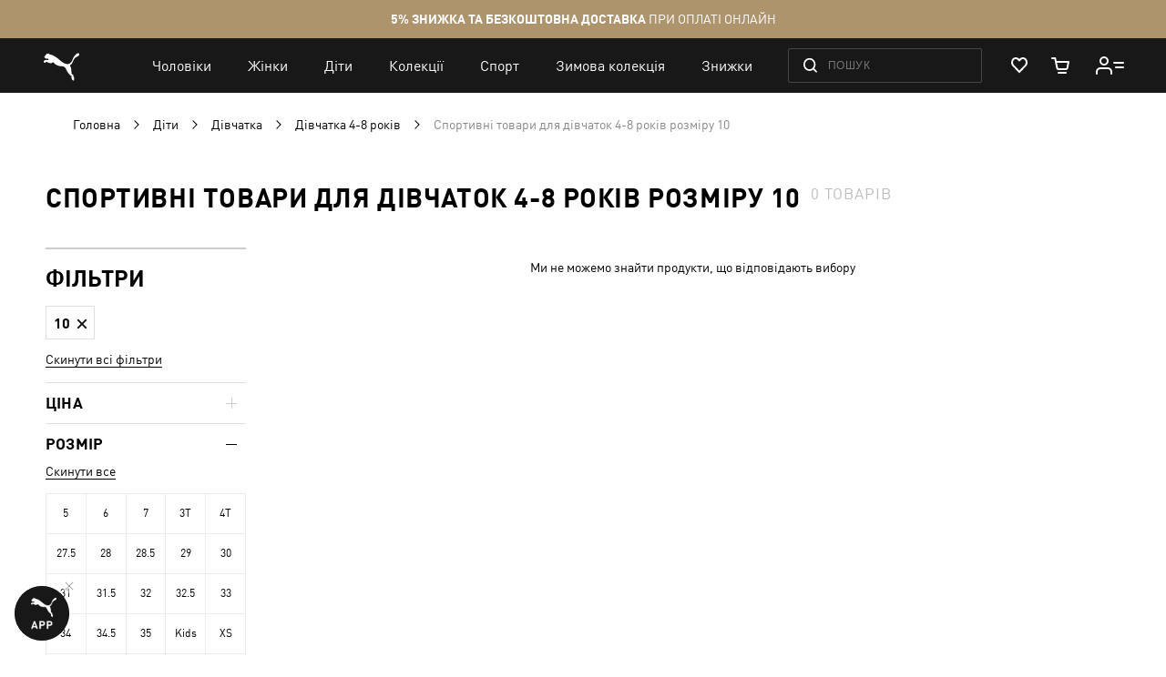

--- FILE ---
content_type: text/css
request_url: https://ua.puma.com/static/version1768479478/frontend/Oggetto/Puma/uk_UA/css/common.min.css
body_size: 40110
content:
.clearfix:before,.clearfix:after{content:'';display:table}.clearfix:after{clear:both}.antialiased{-webkit-font-smoothing:antialiased;-moz-osx-font-smoothing:grayscale}.subaliased{-webkit-font-smoothing:subpixel-antialiased}.stretch{position:absolute;bottom:0;top:0;left:0;right:0}.dot-list>li{line-height:normal;margin-bottom:.8rem;position:relative;padding-left:3.5rem}@media (max-width:767px){.dot-list>li{padding-left:1.2rem}}.dot-list>li:before{content:'';background:#000;border-radius:50%;position:absolute;left:0;top:0;margin-top:.6em;height:.3rem;width:.3rem}.visuallyhidden{border:0;clip:rect(0 0 0 0);clip-path:inset(50%);height:.1rem;margin:-.1rem;overflow:hidden;padding:0;position:absolute;width:.1rem;white-space:nowrap}@font-face{font-family:'FFDIN Light';src:url('../fonts/ffdin/ffdin-light.woff2') format('woff2'),url('../fonts/ffdin/ffdin-light.woff') format('woff');font-display:swap}@font-face{font-family:'FFDIN Regular';src:url('../fonts/ffdin/ffdin-regular.woff2') format('woff2'),url('../fonts/ffdin/ffdin-regular.woff') format('woff');font-display:swap}@font-face{font-family:'FFDIN Medium';src:url('../fonts/ffdin/ffdin-bold.woff2') format('woff2'),url('../fonts/ffdin/ffdin-bold.woff') format('woff');font-weight:600 100;font-display:swap}@font-face{font-family:'FFDIN Regular';src:url('../fonts/ffdin/ffdin-bold.woff2') format('woff2'),url('../fonts/ffdin/ffdin-bold.woff') format('woff');font-weight:700;font-display:swap}@font-face{font-family:'FFDIN Bold';src:url('../fonts/ffdin/ffdin-black.woff2') format('woff2'),url('../fonts/ffdin/ffdin-black.woff') format('woff');font-display:swap}@font-face{font-family:'FFDIN Condensed Bold';src:url('../fonts/ffdin/ffdin-cond-bold.woff2') format('woff2'),url('../fonts/ffdin/ffdin-cond-bold.woff') format('woff');font-display:swap}@font-face{font-family:'rubl regular';src:url('../fonts/rouble/rouble_roman.woff') format('woff'),url('../fonts/rouble/rouble_roman.ttf') format('truetype');font-weight:400;font-style:normal;font-display:swap}@font-face{font-family:'rubl bold';src:url('../fonts/rouble/rouble_bold.woff') format('woff'),url('../fonts/rouble/rouble_bold.ttf') format('truetype');font-weight:400;font-style:normal;font-display:swap}body._has-modal{height:100%;overflow:hidden;width:100%}.modals-overlay,.modals-overlay-dark{z-index:899}.modal-slide,.modal-popup{bottom:0;left:0;min-width:0;position:fixed;right:0;top:0;visibility:hidden;opacity:0;-webkit-transition:visibility 0s .3s,opacity .3s ease;transition:visibility 0s .3s,opacity .3s ease}.modal-slide._show,.modal-popup._show{visibility:visible;opacity:1;-webkit-transition:opacity .3s ease;transition:opacity .3s ease}.modal-slide._show .modal-inner-wrap,.modal-popup._show .modal-inner-wrap{-webkit-transform:translate(0,0);transform:translate(0,0)}.modal-slide .modal-inner-wrap,.modal-popup .modal-inner-wrap{background-color:#fff;box-shadow:0 0 12px 2px rgba(0,0,0,.35);opacity:1;pointer-events:auto}.modal-slide{left:14.8rem;z-index:900}.modal-slide._show .modal-inner-wrap{-webkit-transform:translateX(0);transform:translateX(0)}.modal-slide .modal-inner-wrap{height:100%;overflow-y:auto;position:static;-webkit-transform:translateX(100%);transform:translateX(100%);-webkit-transition:-webkit-transform .3s ease-in-out;transition:transform .3s ease-in-out;width:auto}.modal-slide._inner-scroll .modal-inner-wrap{overflow-y:visible;display:-webkit-flex;display:-ms-flexbox;display:flex;-webkit-flex-direction:column;-ms-flex-direction:column;flex-direction:column}.modal-slide._inner-scroll .modal-header,.modal-slide._inner-scroll .modal-footer{-webkit-flex-grow:0;flex-grow:0;-webkit-flex-shrink:0;flex-shrink:0}.modal-slide._inner-scroll .modal-content{overflow-y:auto}.modal-slide._inner-scroll .modal-footer{margin-top:auto}.modal-slide .modal-header,.modal-slide .modal-content,.modal-slide .modal-footer{padding:0 2.6rem 2.6rem}.modal-slide .modal-header{padding-bottom:2.1rem;padding-top:2.1rem}.modal-popup{z-index:900;left:0;overflow-y:auto}.modal-popup.confirm .modal-inner-wrap{max-width:50rem}.modal-popup._show .modal-inner-wrap{-webkit-transform:translateY(0);transform:translateY(0)}.modal-popup .modal-inner-wrap{margin:5rem auto;width:75%;display:-webkit-flex;display:-ms-flexbox;display:flex;-webkit-flex-direction:column;-ms-flex-direction:column;flex-direction:column;box-sizing:border-box;height:auto;left:0;position:absolute;right:0;-webkit-transform:translateY(-200%);transform:translateY(-200%);-webkit-transition:-webkit-transform .2s ease;transition:transform .2s ease}.modal-popup._inner-scroll{overflow-y:visible}.ie11 .modal-popup._inner-scroll{overflow-y:auto}.modal-popup._inner-scroll .modal-inner-wrap{max-height:90%}.ie11 .modal-popup._inner-scroll .modal-inner-wrap{max-height:none}.modal-popup._inner-scroll .modal-content{overflow-y:auto}.modal-popup .modal-header,.modal-popup .modal-content,.modal-popup .modal-footer{padding-left:3rem;padding-right:3rem}.modal-popup .modal-header,.modal-popup .modal-footer{-webkit-flex-grow:0;flex-grow:0;-webkit-flex-shrink:0;flex-shrink:0}.modal-popup .modal-header{padding-bottom:1.2rem;padding-top:3rem}.modal-popup .modal-footer{margin-top:auto;padding-bottom:3rem;padding-top:3rem}.modal-popup .modal-footer-actions{text-align:right}
/*! normalize.css v7.0.0 | MIT License | github.com/necolas/normalize.css */
html{line-height:1.15;-ms-text-size-adjust:100%;-webkit-text-size-adjust:100%}body{margin:0}article,aside,footer,header,nav,section{display:block}h1{font-size:2em;margin:.67em 0}figcaption,figure,main{display:block}figure{margin:1em 40px}hr{box-sizing:content-box;height:0;overflow:visible}pre{font-family:monospace,monospace;font-size:1em}a{background-color:transparent;-webkit-text-decoration-skip:objects}abbr[title]{border-bottom:none;text-decoration:underline;text-decoration:underline dotted}b,strong{font-weight:inherit}b,strong{font-weight:bolder}code,kbd,samp{font-family:monospace,monospace;font-size:1em}dfn{font-style:italic}mark{background-color:#ff0;color:#000}small{font-size:80%}sub,sup{font-size:75%;line-height:0;position:relative;vertical-align:baseline}sub{bottom:-.25em}sup{top:-.5em}audio,video{display:inline-block}audio:not([controls]){display:none;height:0}img{border-style:none}svg:not(:root){overflow:hidden}button,input,optgroup,select,textarea{font-family:sans-serif;font-size:100%;line-height:1.15;margin:0}button,input{overflow:visible}button,select{text-transform:none}button,html [type=button],[type=reset],[type=submit]{-webkit-appearance:button}button::-moz-focus-inner,[type=button]::-moz-focus-inner,[type=reset]::-moz-focus-inner,[type=submit]::-moz-focus-inner{border-style:none;padding:0}button:-moz-focusring,[type=button]:-moz-focusring,[type=reset]:-moz-focusring,[type=submit]:-moz-focusring{outline:1px dotted ButtonText}fieldset{padding:.35em .75em .625em}legend{box-sizing:border-box;color:inherit;display:table;max-width:100%;padding:0;white-space:normal}progress{display:inline-block;vertical-align:baseline}textarea{overflow:auto}[type=checkbox],[type=radio]{box-sizing:border-box;padding:0}[type=number]::-webkit-inner-spin-button,[type=number]::-webkit-outer-spin-button{height:auto}[type=search]{-webkit-appearance:textfield;outline-offset:-2px}[type=search]::-webkit-search-cancel-button,[type=search]::-webkit-search-decoration{-webkit-appearance:none}::-webkit-file-upload-button{-webkit-appearance:button;font:inherit}details,menu{display:block}summary{display:list-item}canvas{display:inline-block}template{display:none}[hidden]{display:none}.slick-slider{position:relative;display:block;box-sizing:border-box;-webkit-touch-callout:none;-webkit-user-select:none;-khtml-user-select:none;-moz-user-select:none;-ms-user-select:none;user-select:none;-ms-touch-action:pan-y;touch-action:pan-y;-webkit-tap-highlight-color:transparent}.slick-list{position:relative;overflow:hidden;display:block;margin:0;padding:0}.slick-list:focus{outline:none}.slick-list.dragging{cursor:pointer;cursor:hand}.slick-slider .slick-track,.slick-slider .slick-list{-webkit-transform:translate3d(0,0,0);-moz-transform:translate3d(0,0,0);-ms-transform:translate3d(0,0,0);-o-transform:translate3d(0,0,0);transform:translate3d(0,0,0)}.slick-track{position:relative;left:0;top:0;display:block;margin-left:auto;margin-right:auto}.slick-track:before,.slick-track:after{content:"";display:table}.slick-track:after{clear:both}.slick-loading .slick-track{visibility:hidden}.slick-slide{float:left;height:100%;min-height:1px;display:none}[dir=rtl] .slick-slide{float:right}.slick-slide img{display:block}.slick-slide.slick-loading img{display:none}.slick-slide.dragging img{pointer-events:none}.slick-initialized .slick-slide{display:block}.slick-loading .slick-slide{visibility:hidden}.slick-vertical .slick-slide{display:block;height:auto}.slick-arrow.slick-hidden{display:none}*,*:before,*:after{box-sizing:border-box;outline:none;-webkit-tap-highlight-color:transparent}html{font-size:62.5%;touch-action:manipulation}@media (max-width:1024px){html._page-overlay,html._search-open,html._menu-open{overflow:hidden}}@media (max-width:767px){html._page-overlay,html._search-open,html._menu-open{position:fixed;left:0;right:0;bottom:0;top:0}}body{font:14px 'FFDIN Regular','FFDIN',Arial,sans-serif;font:1.4rem 'FFDIN Regular','FFDIN',Arial,sans-serif;background:#fff;color:#000;scrollbar-gutter:stable}@media (max-width:1024px){._page-overlay body,._search-open body,._menu-open body{position:relative;overflow:hidden;height:100%}}body.category-select{background:inherit}body .cl-dialog{width:100%}@media (max-width:860px){body .cl-dialog .cl-dialog-close-icon{right:0 !important}}body .cl-dialog [cl-type=VIEW]{min-width:auto !important;width:100% !important;max-width:765px}@media (max-width:1024px){._search-open.ie11 body,._menu-open.ie11 body,._search-open body.msedge,._menu-open body.msedge{overflow:scroll}}.page-pressed-footer .page-wrapper{display:flex;flex-direction:column;min-height:100vh}.ie11 .page-pressed-footer .page-wrapper{display:table;table-layout:fixed;height:100%;width:100%}.page-pressed-footer .page-main{flex:1 1 auto}.ie11 .page-pressed-footer .page-main{display:table-row;height:100%}.page-pressed-footer .page-footer{flex:0 0 auto}.ie11 .page-pressed-footer .page-footer{display:block}ol,ul,li{list-style:none;margin:0;padding:0}ul>li,ol>li{margin:0}img{max-width:100%}.container{margin:0 auto;max-width:123rem;padding-left:2.5rem;padding-right:2.5rem}@media only screen and (min-width:768px) and (max-width:1024px){.container{padding-left:2.7rem;padding-right:2.7rem}}@media (max-width:767px){.container{padding-left:2.3rem;padding-right:2.3rem}}.page-wrapper{height:auto}.page-overlay{background:#000;position:absolute;top:0;bottom:0;left:0;right:0;z-index:1;opacity:1;transition:opacity .3s ease-in-out;transition:none;opacity:0;z-index:-1}.columns{display:block}button{outline:none}a{color:#000;outline:none;text-decoration:none}a:hover{text-decoration:none}a:focus{outline:none}.content-link{border-bottom:1px solid}.content-link:hover{color:#ff2525}.hide,[hidden],.hidden{display:none !important}.lazy:not(.lazy_loaded){position:absolute;top:50%;left:50%;transform:translateX(-50%) translateY(-50%);margin:0;max-width:4rem}.cross{width:.8rem;height:.8rem;position:relative}.cross:before,.cross:after{content:'';position:absolute;top:50%;left:50%;transform:translateX(-50%) translateY(-50%);background-color:#000;transition:opacity .25s ease-in-out;backface-visibility:hidden}.cross:before{width:.8rem;height:.2rem}.cross:after{width:.2rem;height:.8rem}.nowrap{white-space:nowrap}.rouble{font-family:'rubl regular','FFDIN Regular'}.rouble-bold{font-family:'rubl bold','FFDIN Bold'}.bold{font-weight:700}.whitespace-nowrap{white-space:nowrap}.nowrap{white-space:nowrap}.flex-jc-center{display:flex;justify-content:center}body.sap-banner-active .p-header{padding-top:56px}p a.red{color:red;border-bottom:solid 1px}@media (min-width:768px){.only-mobile{display:none !important}}@media (min-width:1025px),(max-width:767px){.only-tablet{display:none !important}}@media (max-width:1024px){.only-desktop{display:none !important}}@media only screen and (min-width:1025px){.hide-on-desktop{display:none !important}}@media only screen and (min-width:768px) and (max-width:1024px){.hide-on-tablet{display:none !important}}@media (max-width:767px){.hide-on-mobile{display:none !important}}.only-polytouch{display:none !important}.custom-scrollbar::-webkit-scrollbar,.custom-scrollbar-inverse::-webkit-scrollbar,.nav-sections-items::-webkit-scrollbar{background:0 0;right:0;width:4px}.custom-scrollbar::-webkit-scrollbar-track,.custom-scrollbar-inverse::-webkit-scrollbar-track,.nav-sections-items::-webkit-scrollbar-track{background:0 0;border-radius:0;position:relative;right:5px;height:100%;width:5px}.custom-scrollbar::-webkit-scrollbar-track-piece,.custom-scrollbar-inverse::-webkit-scrollbar-track-piece,.nav-sections-items::-webkit-scrollbar-track-piece{background:#fff;display:block;position:absolute;top:0;right:3px;height:100%;width:5px;border-left:1px solid transparent;border-right:1px solid transparent}.custom-scrollbar::-webkit-scrollbar-thumb,.custom-scrollbar-inverse::-webkit-scrollbar-thumb,.nav-sections-items::-webkit-scrollbar-thumb{background:#eee;cursor:pointer;position:absolute;top:0;right:0;left:auto;min-height:20px;width:5px}.custom-scrollbar-inverse::-webkit-scrollbar-track-piece,.nav-sections-items::-webkit-scrollbar-track-piece{background:#eee}.custom-scrollbar-inverse::-webkit-scrollbar-thumb,.nav-sections-items::-webkit-scrollbar-thumb{background:#fff}.custom-select{background:0 0;border:solid 1px #eee;font-size:0;overflow:hidden;position:relative;text-align:left;width:100%}.custom-select:before,.custom-select:after{position:absolute;transform:translateY(-50%);top:50%;background:#000;content:'';display:block;margin-top:-.5rem;right:1.7rem;transition:background .3s;height:1rem;width:.1rem;pointer-events:none}@media only screen and (min-width:768px) and (max-width:1024px){.custom-select:before,.custom-select:after{height:.8rem;right:1.5rem}}@media (max-width:767px){.custom-select:before,.custom-select:after{height:.7rem;right:1.2rem}}.custom-select:before{transform:rotate(45deg)}.custom-select:after{transform:rotate(-45deg) translate(-5px,-5px)}@media only screen and (min-width:768px) and (max-width:1024px){.custom-select:after{transform:rotate(-45deg) translate(-4px,-4px)}}@media (max-width:767px){.custom-select:after{margin-right:1px;transform:rotate(-45deg) translate(-3px,-3px)}}.custom-select._disabled label,.custom-select._disabled select,.custom-select._disabled:before,.custom-select._disabled:after{opacity:.6}.custom-select.error{border-color:#ff2525}.custom-select label{font:9px 'FFDIN Regular','FFDIN',Arial,sans-serif;font:.9rem 'FFDIN Regular','FFDIN',Arial,sans-serif;color:#aaa;display:block;left:1.4rem;top:.8rem;position:absolute;text-transform:uppercase;z-index:-1}@media only screen and (min-width:1025px){.custom-select label{letter-spacing:.02em}}@media only screen and (min-width:768px) and (max-width:1024px){.custom-select label{font-size:.8rem;left:1.2rem;top:.6rem}}@media (max-width:767px){.custom-select label{font-size:.7rem;left:1rem;top:.5rem}}.custom-select.form__row-text{overflow:visible}.custom-select select{-webkit-font-smoothing:antialiased;-moz-osx-font-smoothing:grayscale;font:14px 'FFDIN Medium','FFDIN',Arial,sans-serif;font:1.4rem 'FFDIN Medium','FFDIN',Arial,sans-serif;appearance:none;background:0 0;border:none;border-radius:0;color:#000;letter-spacing:.02em;line-height:1;min-height:2rem;outline:0;padding:2.2rem 3.3rem 1rem 1.5rem;width:100%;cursor:pointer}@media only screen and (min-width:768px) and (max-width:1024px){.custom-select select{font-size:1.2rem;padding:1.8rem 2.7rem .9rem 1.3rem}}@media (max-width:767px){.custom-select select{font-size:1rem;padding:1.6rem 2.4rem .9rem 1rem}}.custom-select select:focus,.custom-select select:active{outline:none;border-bottom-color:#000}.custom-select select:-moz-focusring{color:transparent !important;text-shadow:0 0 0 #000 !important}.custom-select select::-ms-expand{display:none}.icon-logo{height:42px;width:54px}@media (max-width:767px){.icon-logo{height:30px;width:40px}}.icon-account{height:29px;width:29px}.icon-search{height:23px;width:23px}@media (max-width:767px){.icon-search{height:13px;width:15px}}.icon-close{height:20px;width:20px}@media (max-width:767px){.icon-close{height:14px;width:14px}}.icon-cart{height:25px;width:20px}@media (max-width:767px){.icon-cart{height:18px;width:13px}}.icon-store{height:20px;width:20px}@media (max-width:1024px){.icon-store{height:17px;width:17px}}.icon-social{transition:fill .2s;height:21px;width:21px}.icon-social:hover{fill:red}@media (max-width:767px){.icon-social{transform:scale(.8)}}.icon-twitter{height:20px;width:20px}.icon-instagram{width:22px}.icon-pinterest{transform:scale(2.2)}@media (max-width:767px){.icon-pinterest{transform:scale(2)}}.icon-stock{border:solid 1px #5fb065;border-radius:50%;box-sizing:content-box;padding:3px;height:8px;width:8px}.icon-stock_unavailable{border-color:red;fill:red}.icon-question{height:16px;width:16px}.form:focus{outline:none}.form__input,.form__textarea{font:14px 'FFDIN Regular','FFDIN',Arial,sans-serif;font:1.4rem 'FFDIN Regular','FFDIN',Arial,sans-serif;appearance:none;-moz-appearance:textfield;background:0 0;background-clip:padding-box;border-radius:0;border:solid 1px #ccc;box-shadow:none;box-sizing:border-box;color:#000;line-height:1.4;outline:0;vertical-align:baseline;height:auto;width:100%}.form__input::-webkit-input-placeholder,.form__textarea::-webkit-input-placeholder{color:#ccc;opacity:1}.form__input:-moz-placeholder,.form__textarea:-moz-placeholder{color:#ccc;opacity:1}.form__input::-moz-placeholder,.form__textarea::-moz-placeholder{color:#ccc;opacity:1}.form__input:-ms-input-placeholder,.form__textarea:-ms-input-placeholder{color:#ccc;opacity:1}.form__input::-webkit-outer-spin-button,.form__textarea::-webkit-outer-spin-button,.form__input::-webkit-inner-spin-button,.form__textarea::-webkit-inner-spin-button{-webkit-appearance:none;margin:0}.form__input::-ms-clear,.form__textarea::-ms-clear{display:none}.form__input:-webkit-autofill,.form__textarea:-webkit-autofill{background:#fff !important;-webkit-box-shadow:0 0 0 1000px #fff inset !important}.form__input[readonly],.form__textarea[readonly]{user-select:none}.form__input[type=number]::-webkit-outer-spin-button,.form__textarea[type=number]::-webkit-outer-spin-button,.form__input[type=number]::-webkit-inner-spin-button,.form__textarea[type=number]::-webkit-inner-spin-button{-webkit-appearance:none}.form__input:focus,.form__textarea:focus{border-color:#000}.form__input._fill,.form__textarea._fill{padding-top:1.9rem;padding-bottom:.9rem}@media only screen and (min-width:768px) and (max-width:1024px){.form__input._fill,.form__textarea._fill{padding-top:1.8rem;padding-left:1.2rem;font:12px 'FFDIN Regular','FFDIN',Arial,sans-serif;font:1.2rem 'FFDIN Regular','FFDIN',Arial,sans-serif}}@media (max-width:767px){.form__input._fill,.form__textarea._fill{padding-top:1.7rem;font:11px 'FFDIN Regular','FFDIN',Arial,sans-serif;font:1.1rem 'FFDIN Regular','FFDIN',Arial,sans-serif}}.form__input._fill:focus,.form__textarea._fill:focus{-webkit-font-smoothing:antialiased;-moz-osx-font-smoothing:grayscale;font:14px 'FFDIN Medium','FFDIN',Arial,sans-serif;font:1.4rem 'FFDIN Medium','FFDIN',Arial,sans-serif}@media only screen and (min-width:768px) and (max-width:1024px){.form__input._fill:focus,.form__textarea._fill:focus{-webkit-font-smoothing:antialiased;-moz-osx-font-smoothing:grayscale;font:12px 'FFDIN Medium','FFDIN',Arial,sans-serif;font:1.2rem 'FFDIN Medium','FFDIN',Arial,sans-serif}}@media (max-width:767px){.form__input._fill:focus,.form__textarea._fill:focus{-webkit-font-smoothing:antialiased;-moz-osx-font-smoothing:grayscale;font:11px 'FFDIN Medium','FFDIN',Arial,sans-serif;font:1.1rem 'FFDIN Medium','FFDIN',Arial,sans-serif}}.form__input._fill+.form__input-lbl,.form__textarea._fill+.form__input-lbl{top:.8rem;font:9px 'FFDIN Regular','FFDIN',Arial,sans-serif;font:.9rem 'FFDIN Regular','FFDIN',Arial,sans-serif}@media only screen and (min-width:768px) and (max-width:1024px){.form__input._fill+.form__input-lbl,.form__textarea._fill+.form__input-lbl{font:8px 'FFDIN Regular','FFDIN',Arial,sans-serif;font:.8rem 'FFDIN Regular','FFDIN',Arial,sans-serif;top:.6rem}}@media (max-width:767px){.form__input._fill+.form__input-lbl,.form__textarea._fill+.form__input-lbl{font:8px 'FFDIN Regular','FFDIN',Arial,sans-serif;font:.8rem 'FFDIN Regular','FFDIN',Arial,sans-serif;top:.6rem}}.form__input:autofill+.form__input-lbl,.form__textarea:autofill+.form__input-lbl,.form__input:-webkit-autofill+.form__input-lbl,.form__textarea:-webkit-autofill+.form__input-lbl{top:.8rem;font:9px 'FFDIN Regular','FFDIN',Arial,sans-serif;font:.9rem 'FFDIN Regular','FFDIN',Arial,sans-serif}@media only screen and (min-width:768px) and (max-width:1024px){.form__input:autofill+.form__input-lbl,.form__textarea:autofill+.form__input-lbl,.form__input:-webkit-autofill+.form__input-lbl,.form__textarea:-webkit-autofill+.form__input-lbl{font:8px 'FFDIN Regular','FFDIN',Arial,sans-serif;font:.8rem 'FFDIN Regular','FFDIN',Arial,sans-serif;top:.6rem}}@media (max-width:767px){.form__input:autofill+.form__input-lbl,.form__textarea:autofill+.form__input-lbl,.form__input:-webkit-autofill+.form__input-lbl,.form__textarea:-webkit-autofill+.form__input-lbl{font:8px 'FFDIN Regular','FFDIN',Arial,sans-serif;font:.8rem 'FFDIN Regular','FFDIN',Arial,sans-serif;top:.6rem}}.valid .form__input,.valid .form__textarea{border-color:#000}.form__input.mage-error,.form__textarea.mage-error,.form__input.product-alert .product-alert-form__email label.error,.form__textarea.product-alert .product-alert-form__email label.error{border-color:#ff2525}.form__input.mage-error:focus,.form__textarea.mage-error:focus,.form__input.product-alert .product-alert-form__email label.error:focus,.form__textarea.product-alert .product-alert-form__email label.error:focus{border-color:#ff2525}.form__textarea{resize:vertical;min-height:31px}.form__row-text{position:relative;text-transform:uppercase;margin:0 0 1.9rem}@media only screen and (min-width:768px) and (max-width:1024px){.form__row-text{margin:0 0 1.5rem}}@media (max-width:767px){.form__row-text{margin:0 0 1.5rem}}.form__row-text:last-child{margin:0}.form__row-text-i{position:relative;display:inline-block;padding:0 4rem 0 0}.form__row-text-i.valid:after{content:'';width:13px;height:10px;background:url("../images/icons/check_green.svg") no-repeat center;background-size:contain;position:absolute;transform:translateY(-50%);top:50%;right:0}@media (max-width:767px){.form__row-text-i.valid:after{right:1.2rem}}.form__input-lbl{position:absolute;top:1.2rem;left:1.6rem;right:1.6rem;font:15px 'FFDIN Regular','FFDIN',Arial,sans-serif;font:1.5rem 'FFDIN Regular','FFDIN',Arial,sans-serif;color:#aaa;transition:all .2s ease-in-out;cursor:pointer}@media only screen and (min-width:768px) and (max-width:1024px){.form__input-lbl{font:11px 'FFDIN Regular','FFDIN',Arial,sans-serif;font:1.1rem 'FFDIN Regular','FFDIN',Arial,sans-serif;top:1.1rem;left:1.2rem;right:1.2rem}}@media (max-width:767px){.form__input-lbl{font:11px 'FFDIN Regular','FFDIN',Arial,sans-serif;font:1.1rem 'FFDIN Regular','FFDIN',Arial,sans-serif}}.form__input-text{text-transform:uppercase;padding:1.3rem 1.5rem;height:4.8rem}@media only screen and (min-width:768px) and (max-width:1024px){.form__input-text{height:3.9rem}}@media (max-width:767px){.form__input-text{height:3.9rem;padding-right:3rem}}.form__checkbox{opacity:0;position:absolute;z-index:-1}.form__checkbox+label{cursor:pointer;display:inline-block;-webkit-font-smoothing:antialiased;-moz-osx-font-smoothing:grayscale;font:14px 'FFDIN Medium','FFDIN',Arial,sans-serif;font:1.4rem 'FFDIN Medium','FFDIN',Arial,sans-serif;line-height:2.4rem;padding:0 0 0 3.7rem;position:relative;vertical-align:top}@media only screen and (min-width:768px) and (max-width:1024px),(max-width:767px){.form__checkbox+label{padding-left:3rem;-webkit-font-smoothing:antialiased;-moz-osx-font-smoothing:grayscale;font:11px 'FFDIN Medium','FFDIN',Arial,sans-serif;font:1.1rem 'FFDIN Medium','FFDIN',Arial,sans-serif}}.form__checkbox+label::selection{background:0 0}.form__checkbox+label:before,.form__checkbox+label:after{content:'';top:-.1rem;left:0;bottom:0;margin:auto;position:absolute;height:2.4rem;width:2.4rem}@media only screen and (min-width:768px) and (max-width:1024px),(max-width:767px){.form__checkbox+label:before,.form__checkbox+label:after{height:2rem;width:2rem}}.form__checkbox+label:before{background:#fff;border:1px solid #ebebeb;box-sizing:border-box}.form__checkbox+label:after{background:url('../images/icons/check_white.svg') no-repeat center;background-size:60%;fill:#fff;opacity:0}.form__checkbox+label+div.mage-error,.form__checkbox+label+div.product-alert .product-alert-form__email label.error{margin-top:.3rem}.form__checkbox:checked+label:before{border-color:#ff2525;background:#ff2525}.form__checkbox:checked+label:after{opacity:1}.form__radio-row{margin-bottom:3rem}.form__radio{opacity:0;position:absolute;z-index:-1}.form__radio+.label{cursor:pointer;display:inline-block;padding-left:3.7rem;position:relative;vertical-align:top}@media (max-width:767px){.form__radio+.label{padding-left:3.3rem}}.form__radio+.label:before,.form__radio+.label:after{content:'';border-radius:50%;bottom:0;top:0;margin:auto;position:absolute}.form__radio+.label:before{border:1px solid #eee;left:0;margin:0 auto;height:24px;width:24px}@media only screen and (min-width:768px) and (max-width:1024px){.form__radio+.label:before{height:21px;width:21px}}@media (max-width:767px){.form__radio+.label:before{height:20px;width:20px}}.form__radio+.label:after{background:red;left:6px;margin:6px auto;opacity:0;height:12px;width:12px}@media only screen and (min-width:768px) and (max-width:1024px){.form__radio+.label:after{height:9px;width:9px}}@media (max-width:767px){.form__radio+.label:after{height:8px;width:8px}}.form__radio+.label:hover:before{border-color:#d5d5d5}.form__radio:checked+.label:before{border-color:#d5d5d5}.form__radio:checked+.label:after{opacity:1}.form__row-cell{position:relative}div.mage-error,div.product-alert .product-alert-form__email label.error{position:absolute;top:100%;left:0;right:0;color:#000;text-transform:none;font:11px 'FFDIN Regular','FFDIN',Arial,sans-serif;font:1.1rem 'FFDIN Regular','FFDIN',Arial,sans-serif;margin:0}div.mage-error._static-error,div.product-alert .product-alert-form__email label.error._static-error{position:static;margin:0 0 -1.4rem}@media only screen and (min-width:768px) and (max-width:1024px),(max-width:767px){div.mage-error._static-error,div.product-alert .product-alert-form__email label.error._static-error{margin-bottom:-1.2rem}}@media only screen and (min-width:768px) and (max-width:1024px),(max-width:767px){div.mage-error,div.product-alert .product-alert-form__email label.error{font:9px 'FFDIN Regular','FFDIN',Arial,sans-serif;font:.9rem 'FFDIN Regular','FFDIN',Arial,sans-serif}}._prevent-scroll:before,.form__row._prevent-scroll:before{content:"";position:absolute;top:0;left:0;right:0;bottom:0;z-index:1}@keyframes rotating{from{transform:rotate(0deg)}to{transform:rotate(360deg)}}.loading-info__init-state{display:inline-flex}.loading-info.loading .loading-info__init-state{display:none}.loading-info__loading-circle{display:none;position:relative;margin:12px auto;width:100%;height:100%;overflow:hidden}.loading-info__loading-circle:after{content:'';position:absolute;left:0;right:0;top:0;bottom:0;animation:rotating 2s linear infinite;background-image:url('../images/icons/loading-circle-white.svg');background-repeat:no-repeat;background-size:contain;background-position:center;display:flex;justify-content:center;align-items:center;height:100%;width:100%}.loading-info.loading .loading-info__loading-circle{display:inline-block}.loading-info:hover .loading-info__loading-circle:after{background-image:url('../images/icons/loading-circle-black.svg')}.btn{-webkit-font-smoothing:antialiased;-moz-osx-font-smoothing:grayscale;font:12px 'FFDIN Medium','FFDIN',Arial,sans-serif;font:1.2rem 'FFDIN Medium','FFDIN',Arial,sans-serif;font-weight:400;line-height:1;text-align:center;text-transform:uppercase;position:relative;display:inline-block;padding:1.5rem 1.6rem;border:solid 1px #000;border-radius:0;outline:none;color:#fff;background:#000;cursor:pointer;transition:background-color .3s,color .3s,border-color .3s}.btn._loading{cursor:wait}.btn:hover{color:#000;background:#fff}.btn:active{box-shadow:none}.btn_full{width:100%}.btn_red{border-color:red;background:red}.btn_red:hover{border-color:#c00;color:#fff;background:#c00}.btn_white{border-color:#000;color:#000;background:#fff}.btn_white .loading-info__loading-circle:after{background-image:url('../images/icons/loading-circle-black.svg')}.btn_white:hover{border-color:#000;color:#fff;background:#000}.btn_white:hover .loading-info__loading-circle:after{background-image:url('../images/icons/loading-circle-white.svg')}.btn_red-light{border-color:red;color:red;background:#fff}.btn_red-light:hover{border-color:#c00;color:#fff;background:#c00}.btn_gold{border-color:#ae946d;background:#ae946d;color:#fff}.btn_gold:hover{border-color:#b7a07d;background:#b7a07d;color:#fff}.btn_bold{-webkit-font-smoothing:antialiased;-moz-osx-font-smoothing:grayscale;font:15px 'FFDIN Medium','FFDIN',Arial,sans-serif;font:1.5rem 'FFDIN Medium','FFDIN',Arial,sans-serif;font-weight:700}@media (max-width:767px){.btn_bold{width:100%}}.btn_bold-small{padding:1.2rem 2rem}@media only screen and (min-width:768px) and (max-width:1024px),(max-width:767px){.btn_bold-small{-webkit-font-smoothing:antialiased;-moz-osx-font-smoothing:grayscale;font:12px 'FFDIN Medium','FFDIN',Arial,sans-serif;font:1.2rem 'FFDIN Medium','FFDIN',Arial,sans-serif;padding:.9rem 2rem}}.btn_transparent{border-color:#ccc;color:#000;background:#fff}.btn_transparent:hover{border-color:#000;color:#fff;background:#000}.btn_content{min-width:19rem;border:none}@media (max-width:1024px){.btn_content{-webkit-font-smoothing:antialiased;-moz-osx-font-smoothing:grayscale;font:14.4px 'FFDIN Medium','FFDIN',Arial,sans-serif;font:1.44rem 'FFDIN Medium','FFDIN',Arial,sans-serif;margin-right:auto;margin-left:auto;padding-top:1.28rem;padding-bottom:1.28rem}}.btn_play{border-color:#ccc;color:#fff;background:#ccc}.btn_play span{position:relative;display:inline-block;padding:0 0 0 3rem}.btn_play span:before{position:absolute;transform:translateY(-50%);top:50%;content:'';left:0;width:2.5rem;height:2.5rem;background:url('../images/play.svg') no-repeat;background-size:contain}@media (max-width:767px){.btn_play:hover{border-color:#ccc;color:#fff;background:#ccc}}.btn._disabled{border-color:#ccc;color:#fff;background:#ccc;cursor:not-allowed}.product-alert{display:none}.product-alert__product-info{display:flex;justify-content:space-between;align-items:baseline;margin-top:2.2rem;margin-bottom:3.4rem}@media (max-width:767px){.product-alert__product-info{margin-bottom:2rem}}.product-alert__product-title{-webkit-font-smoothing:antialiased;-moz-osx-font-smoothing:grayscale;font:14px 'FFDIN Medium','FFDIN',Arial,sans-serif;font:1.4rem 'FFDIN Medium','FFDIN',Arial,sans-serif;text-transform:uppercase}@media (max-width:767px){.product-alert__product-title{-webkit-font-smoothing:antialiased;-moz-osx-font-smoothing:grayscale;font:11px 'FFDIN Medium','FFDIN',Arial,sans-serif;font:1.1rem 'FFDIN Medium','FFDIN',Arial,sans-serif;margin-right:1rem}}.product-alert__title-text{text-align:center}.product-alert div.mage-error._static-error,.product-alert div.product-alert .product-alert-form__email label.error._static-error{padding-top:4px}@media (max-width:767px){.product-alert div.mage-error._static-error,.product-alert div.product-alert .product-alert-form__email label.error._static-error{padding-top:0}}.product-alert__product-article{font:14px 'FFDIN Regular','FFDIN',Arial,sans-serif;font:1.4rem 'FFDIN Regular','FFDIN',Arial,sans-serif;letter-spacing:.01em}@media only screen and (min-width:1025px) and (max-width:1199px){.product-alert__product-article{font:11.5px 'FFDIN Regular','FFDIN',Arial,sans-serif;font:1.15rem 'FFDIN Regular','FFDIN',Arial,sans-serif}}@media only screen and (min-width:768px) and (max-width:1024px){.product-alert__product-article{font:13px 'FFDIN Regular','FFDIN',Arial,sans-serif;font:1.3rem 'FFDIN Regular','FFDIN',Arial,sans-serif}}@media (max-width:767px){.product-alert__product-article{font:11px 'FFDIN Regular','FFDIN',Arial,sans-serif;font:1.1rem 'FFDIN Regular','FFDIN',Arial,sans-serif}}.product-alert__product-article-text{white-space:nowrap}.product-alert__items-container{position:relative;padding-bottom:24px}.product-alert__store-availability-block{position:relative;z-index:2;display:inline-block;margin-bottom:24px}.product-alert .size-tooltip .tooltip__content{width:100%}.product-alert__items{display:grid;width:100%;grid-template-columns:repeat(7,1fr);column-gap:5px;row-gap:5px}@media (max-width:767px){.product-alert__items{grid-template-columns:repeat(9,1fr)}}@media (max-width:600px){.product-alert__items{grid-template-columns:repeat(6,1fr)}}@media (max-width:480px){.product-alert__items{grid-template-columns:repeat(4,1fr)}}.product-alert__items.error{border:1px solid #ff2525;border-radius:2px}.product-alert__item{border:1px solid rgba(0,0,0,.2);border-radius:2px;display:flex;align-items:center;justify-content:center;height:65px;overflow:hidden;color:#181818;font-size:13px;cursor:pointer}.product-alert__item:hover{background-color:#181818;color:#fff}.product-alert__item.active{background-color:#181818;color:#fff;border-color:#181818}.product-alert__error.modal__error{position:absolute;bottom:6px;top:auto;margin:0;color:#ff2525;font:11px 'FFDIN Regular','FFDIN',Arial,sans-serif;font:1.1rem 'FFDIN Regular','FFDIN',Arial,sans-serif}@media (max-width:767px){.product-alert__error.modal__error{font:9px 'FFDIN Regular','FFDIN',Arial,sans-serif;font:.9rem 'FFDIN Regular','FFDIN',Arial,sans-serif}}.product-alert__item-text{font:12px 'FFDIN Light','FFDIN',Arial,sans-serif;font:1.2rem 'FFDIN Light','FFDIN',Arial,sans-serif;user-select:none}@media (max-width:767px){.product-alert__item-text{font:9px 'FFDIN Light','FFDIN',Arial,sans-serif;font:.9rem 'FFDIN Light','FFDIN',Arial,sans-serif}}.product-alert__submit-message{font:20px 'FFDIN Regular','FFDIN',Arial,sans-serif;font:2rem 'FFDIN Regular','FFDIN',Arial,sans-serif;text-align:center;margin-top:3rem;margin-bottom:1rem}.product-alert__submit-message .additional{font:14px 'FFDIN Regular','FFDIN',Arial,sans-serif;font:1.4rem 'FFDIN Regular','FFDIN',Arial,sans-serif}@media (max-width:767px){.product-alert__submit-message .additional{font:12px 'FFDIN Regular','FFDIN',Arial,sans-serif;font:1.2rem 'FFDIN Regular','FFDIN',Arial,sans-serif}}@media (max-width:767px){.product-alert__submit-message{font:16px 'FFDIN Regular','FFDIN',Arial,sans-serif;font:1.6rem 'FFDIN Regular','FFDIN',Arial,sans-serif}}.product-alert__info-msg{font-size:12px;margin-top:16px}.product-alert__info-msg a{text-decoration:underline}.product-alert .product-alert-form__email{width:calc(100% - 14rem);margin-right:.8rem}@media only screen and (min-width:768px) and (max-width:1024px){.product-alert .product-alert-form__email{width:calc(100% - 13.5rem)}}@media (max-width:767px){.product-alert .product-alert-form__email{width:100%;margin-right:0}}.product-alert .form__input:not(._fill)+.form__input-lbl:after{margin-left:-.3rem}.product-alert .store-availability-link.invalid:hover+.tooltip{display:block !important}.dropdown{position:relative;outline:none;user-select:none}.dropdown.open{z-index:5}.dropdown.open .icon{transform:translateY(-50%) rotate(180deg)}.dropdown.open .dropdown-menu{display:block;z-index:5}.dropdown-trigger{border:solid .1rem #eee;position:relative;cursor:pointer;padding:1rem 3.3rem .7rem 1.5rem;white-space:nowrap;z-index:2}.dropdown-trigger.error{border-color:#ff2525}.dropdown-trigger.error+.dropdown-menu>.dropdown-box{margin-top:0}.dropdown-trigger._disable{cursor:default}.dropdown-trigger._disable .icon,.dropdown-trigger._disable .dropdown-trigger__label{opacity:.5}.dropdown-trigger._disable .dropdown-trigger__value{opacity:0}@media only screen and (min-width:1025px) and (max-width:1199px){.dropdown-trigger{padding-left:1rem;padding-right:2.7rem}}@media only screen and (min-width:768px) and (max-width:1024px){.dropdown-trigger{padding:.8rem 2.7rem .3rem 1.3rem}}@media (max-width:767px){.dropdown-trigger{padding:.8rem 2.4rem 0 1rem}}.dropdown-trigger__label{font:9px 'FFDIN Regular','FFDIN',Arial,sans-serif;font:.9rem 'FFDIN Regular','FFDIN',Arial,sans-serif;color:#aaa;display:block;line-height:1;letter-spacing:.02em;text-transform:uppercase}@media only screen and (min-width:1025px) and (max-width:1199px),only screen and (min-width:768px) and (max-width:1024px){.dropdown-trigger__label{font-size:.8rem;letter-spacing:0}}@media (max-width:767px){.dropdown-trigger__label{font-size:.7rem;letter-spacing:0}}.dropdown-trigger__value{-webkit-font-smoothing:antialiased;-moz-osx-font-smoothing:grayscale;font:14px 'FFDIN Medium','FFDIN',Arial,sans-serif;font:1.4rem 'FFDIN Medium','FFDIN',Arial,sans-serif;display:block;letter-spacing:.02em;line-height:2rem;min-height:2rem;overflow:hidden}@media only screen and (min-width:1025px) and (max-width:1199px){.dropdown-trigger__value{font-size:1.1rem}}@media only screen and (min-width:768px) and (max-width:1024px){.dropdown-trigger__value{font-size:1.2rem;line-height:1.7rem}}@media (max-width:767px){.dropdown-trigger__value{font-size:1rem;line-height:1.4rem}}.dropdown-trigger .icon{position:absolute;transform:translateY(-50%);top:50%;right:1.2rem;transition:transform .35s ease-in-out;height:1.5rem;width:1.8rem}@media only screen and (min-width:1025px) and (max-width:1199px){.dropdown-trigger .icon{right:.6rem;height:1.3rem}}@media only screen and (min-width:768px) and (max-width:1024px){.dropdown-trigger .icon{right:.5rem;height:1.4rem}}@media (max-width:767px){.dropdown-trigger .icon{right:.7rem;height:1.2rem;width:1.6rem}}.dropdown-menu{display:none;background-color:#fff;border:solid .1rem #ebebeb;border-top:none;position:absolute;left:0;right:0;top:100%}.dropdown-menu-list{max-height:20.4rem;overflow-y:auto}.dropdown-menu-list::-webkit-scrollbar{background:0 0;right:0;width:4px}.dropdown-menu-list::-webkit-scrollbar-track{background:0 0;border-radius:0;position:relative;right:5px;height:100%;width:5px}.dropdown-menu-list::-webkit-scrollbar-track-piece{background:#fff;display:block;position:absolute;top:0;right:3px;height:100%;width:5px;border-left:1px solid transparent;border-right:1px solid transparent}.dropdown-menu-list::-webkit-scrollbar-thumb{background:#eee;cursor:pointer;position:absolute;top:0;right:0;left:auto;min-height:20px;width:5px}.dropdown-menu-item{-webkit-font-smoothing:antialiased;-moz-osx-font-smoothing:grayscale;font:14px 'FFDIN Regular','FFDIN',Arial,sans-serif;font:1.4rem 'FFDIN Regular','FFDIN',Arial,sans-serif;border-bottom:solid .1rem #ebebeb;cursor:pointer;line-height:1;user-select:none}@media only screen and (min-width:1025px) and (max-width:1199px),only screen and (min-width:768px) and (max-width:1024px){.dropdown-menu-item{font-size:1.2rem}}@media (max-width:767px){.dropdown-menu-item{font-size:1rem}}.dropdown-menu-item:last-child{border-bottom:none}.dropdown-menu-item:hover{background:#fbfbfb}.dropdown-menu-item:hover,.dropdown-menu-item.active{font-family:'FFDIN Medium'}.dropdown-menu-item__value{display:block;padding:1.3rem 1.5rem}@media only screen and (min-width:768px) and (max-width:1024px){.dropdown-menu-item__value{padding:1.2rem 1.3rem}}@media (max-width:767px){.dropdown-menu-item__value{padding:1.1rem 1rem}}.dropdown-box{display:flex;flex-wrap:wrap;margin-top:-.1rem}.dropdown-box__row{display:flex}.dropdown-box__row:not(:last-child){border-bottom:solid .1rem #eee}.dropdown-box__item{cursor:pointer;font-size:1.3rem;line-height:1.3;position:relative;text-align:center;width:33.33333333%}.dropdown-box__item[data-cell-qty='2']{flex:1 auto;min-width:66.66666667%}.dropdown-box__item:before,.dropdown-box__item:after{content:'';position:absolute;z-index:2}.dropdown-box__item:before{border-top:solid .1rem #ebebeb;top:0;left:0;right:0;height:0}.dropdown-box__item:after{border-bottom:solid .1rem #ebebeb;bottom:-.1rem;left:0;right:0;height:0}.dropdown-box__item:hover{background:#fbfbfb}.dropdown-box__item.active{font-family:'FFDIN Medium'}.dropdown-box__item_alert-only{background-color:#f9f9f9}@media only screen and (min-width:1025px){.dropdown-box__item_alert-only:hover{background-color:#f9f9f9}}@media only screen and (min-width:768px) and (max-width:1024px){.dropdown-box__item{font-size:1.2rem}}@media (max-width:767px){.dropdown-box__item{font-size:.9rem}}.dropdown-box__value{display:inline-flex;align-items:center;justify-content:center;padding:.8rem .3rem;position:relative;min-height:4.6rem;height:100%;width:100%}.dropdown-box__value:after{content:'';border-right:solid .1rem #ebebeb;position:absolute;right:-.1rem;top:0;bottom:-.1rem;width:0;z-index:2}.dropdown-box__item_alert-only .dropdown-box__value{color:#ccc}@media only screen and (min-width:1025px){.dropdown-box__item_alert-only .dropdown-box__value:hover{font-weight:700}}@media only screen and (min-width:1025px) and (max-width:1199px){.dropdown-box__value{padding-left:.1rem;padding-right:.1rem}}@media only screen and (min-width:768px) and (max-width:1024px){.dropdown-box__value{padding-left:.2rem;padding-right:.2rem}}.size-tooltip.tooltip{position:static;display:block}@media (max-width:1024px){.size-tooltip.tooltip{display:none}}.size-tooltip .tooltip__content{position:absolute;transform:translateX(-50%);left:50%;display:block;width:150%;text-align:center;background:#222;color:#fff;border-radius:1rem;box-shadow:none}.size-tooltip .tooltip__content:after{border-top-color:#222}.size-tooltip__text{font:12px 'FFDIN Light','FFDIN',Arial,sans-serif;font:1.2rem 'FFDIN Light','FFDIN',Arial,sans-serif}.price-label{display:none}.old-price{font-family:'FFDIN Regular';font-size:.8em;letter-spacing:0;line-height:1;position:relative}.old-price:before{position:absolute;transform:translateY(-50%);top:50%;content:'';border-bottom:solid 1px red;backface-visibility:hidden;margin-top:1px;height:0;width:100%}.price{font-family:'rubl regular','FFDIN Regular'}.price-box .old-price .price{font-family:'rubl regular','FFDIN Regular'}.spinner{text-align:center}.spinner__i{animation:sk-rotate 2s infinite linear;margin-top:-4rem;margin-left:-4rem;position:absolute;text-align:center;left:50%;top:50%;width:8rem;height:8rem}.spinner__dot{width:60%;height:60%;display:inline-block;position:absolute;top:0;background-color:#000;border-radius:100%;animation:sk-bounce 2s infinite ease-in-out}.spinner__dot_2{animation-delay:-1s;bottom:0;top:auto}.spinner__text{-webkit-font-smoothing:antialiased;-moz-osx-font-smoothing:grayscale;font:12px 'FFDIN Medium','FFDIN',Arial,sans-serif;font:1.2rem 'FFDIN Medium','FFDIN',Arial,sans-serif;margin-top:2.5rem;margin-bottom:0;letter-spacing:.1rem;text-transform:uppercase}.spinner-page,.spinner-inline{position:absolute;bottom:0;top:0;left:0;right:0;text-align:center;z-index:5}.spinner-page:before,.spinner-inline:before{position:absolute;bottom:0;top:0;left:0;right:0;background:#fff;content:'';opacity:.5}.spinner-page{position:fixed;z-index:9999999999}@keyframes sk-rotate{100%{transform:rotate(360deg)}}@keyframes sk-bounce{0%,100%{transform:scale(0)}50%{transform:scale(1)}}.modal-popup{z-index:900 !important}.ie11 .modal-popup._inner-scroll{overflow:hidden}.modal-popup .modal-header,.modal-popup .modal-content,.modal-popup .modal-footer{padding:0}.modal-popup .modal-inner-wrap{margin:0 auto;width:41.1%;box-shadow:none;padding:3.4rem 4.8rem 5.3rem;transition:none}.modal-popup .modal-inner-wrap::-webkit-scrollbar{background:0 0;right:0;width:4px}.modal-popup .modal-inner-wrap::-webkit-scrollbar-track{background:0 0;border-radius:0;position:relative;right:5px;height:100%;width:5px}.modal-popup .modal-inner-wrap::-webkit-scrollbar-track-piece{background:#fff;display:block;position:absolute;top:0;right:3px;height:100%;width:5px;border-left:1px solid transparent;border-right:1px solid transparent}.modal-popup .modal-inner-wrap::-webkit-scrollbar-thumb{background:#eee;cursor:pointer;position:absolute;top:0;right:0;left:auto;min-height:20px;width:5px}.account .modal-popup .modal-inner-wrap{width:100%;max-width:59.2rem}@media only screen and (min-width:768px) and (max-width:1024px){.modal-popup .modal-inner-wrap{width:70%;padding-bottom:4.8rem}}@media (max-width:767px){.modal-popup .modal-inner-wrap{width:92.5%;padding:1.9rem 2.5rem 2.35rem}}.modal-popup._show .modal-inner-wrap{top:50%;transform:translateY(-50%)}.modal-popup .action-close{appearance:none;background:0 0;border:none;border-radius:0;cursor:pointer;display:block;font-size:0;outline:none;padding:0;position:absolute;right:4.3rem;top:4rem;height:2.8rem;width:2.8rem}.modal-popup .action-close:before,.modal-popup .action-close:after{content:'';background:#ccc;display:inline-block;position:absolute;top:50%;left:50%;transition:background .2s;height:100%;width:2px}.modal-popup .action-close:before{transform:translate(-50%,-50%) rotate(45deg)}.modal-popup .action-close:after{transform:translate(-50%,-50%) rotate(-45deg)}@media (max-width:767px){.modal-popup .action-close{right:2.2rem;top:1.9rem;height:1.5rem;width:1.5rem}.modal-popup .action-close:before,.modal-popup .action-close:after{content:'';background:#ccc;display:inline-block;position:absolute;top:50%;left:50%;transition:background .2s;height:100%;width:1px}.modal-popup .action-close:before{transform:translate(-50%,-50%) rotate(45deg)}.modal-popup .action-close:after{transform:translate(-50%,-50%) rotate(-45deg)}}.modal-popup .action-close:-moz-focusring{color:transparent !important;text-shadow:0 0 0 #000 !important}.modal-popup .action-close:focus,.modal-popup .action-close:active{outline:none}.modal-popup .action-close:hover:before,.modal-popup .action-close:hover:after{background:red}.modals-overlay,.modals-overlay-dark{background:#000;position:absolute;top:0;bottom:0;left:0;right:0;z-index:1;opacity:.5;transition:opacity .3s ease-in-out;position:fixed;z-index:899 !important}.modal-title{-webkit-font-smoothing:antialiased;-moz-osx-font-smoothing:grayscale;font:30px 'FFDIN Medium','FFDIN',Arial,sans-serif;font:3rem 'FFDIN Medium','FFDIN',Arial,sans-serif;text-transform:uppercase;letter-spacing:.6px;border-bottom:1px solid #ebebeb;margin:-.3rem -4.8rem 3.5rem;padding:0 8rem 3.2rem 4.8rem}@media (max-width:767px){.modal-title{font:14px 'FFDIN Regular','FFDIN',Arial,sans-serif;font:1.4rem 'FFDIN Regular','FFDIN',Arial,sans-serif;background:#eee;height:63px;position:fixed;top:49px;left:0;right:0;margin:0;display:flex;align-items:center;justify-content:space-between;padding:0 2.1rem;letter-spacing:normal;z-index:1}}._has-modal .modals-wrapper{position:fixed;top:0;left:0;right:0;bottom:0;z-index:1601}.modal__title{padding-right:3rem}.modal__title:after{content:'';display:block;border-bottom:.1rem solid #ebebeb;margin-left:-4.8rem;margin-right:-7.8rem}@media (max-width:767px){.modal__title:after{margin-left:-2.5rem;margin-right:-5.5rem}}.modal__title-text{-webkit-font-smoothing:antialiased;-moz-osx-font-smoothing:grayscale;font:26.5px 'FFDIN Medium','FFDIN',Arial,sans-serif;font:2.65rem 'FFDIN Medium','FFDIN',Arial,sans-serif;color:#000;line-height:3.8rem;text-transform:uppercase;margin:0 0 3.4rem}@media only screen and (min-width:1025px) and (max-width:1199px){.modal__title-text{-webkit-font-smoothing:antialiased;-moz-osx-font-smoothing:grayscale;font:21px 'FFDIN Medium','FFDIN',Arial,sans-serif;font:2.1rem 'FFDIN Medium','FFDIN',Arial,sans-serif}}@media only screen and (min-width:768px) and (max-width:1024px){.modal__title-text{-webkit-font-smoothing:antialiased;-moz-osx-font-smoothing:grayscale;font:23px 'FFDIN Medium','FFDIN',Arial,sans-serif;font:2.3rem 'FFDIN Medium','FFDIN',Arial,sans-serif;margin-bottom:2.5rem}}@media (max-width:767px){.modal__title-text{-webkit-font-smoothing:antialiased;-moz-osx-font-smoothing:grayscale;font:15px 'FFDIN Medium','FFDIN',Arial,sans-serif;font:1.5rem 'FFDIN Medium','FFDIN',Arial,sans-serif;line-height:1.4rem;margin-bottom:2rem}}.modal__text{font:14px 'FFDIN Regular','FFDIN',Arial,sans-serif;font:1.4rem 'FFDIN Regular','FFDIN',Arial,sans-serif;color:#000;opacity:.9;line-height:2.2rem;margin-bottom:2.6rem;letter-spacing:-.053rem}@media (max-width:767px){.modal__text{font:10px 'FFDIN Regular','FFDIN',Arial,sans-serif;font:1rem 'FFDIN Regular','FFDIN',Arial,sans-serif;line-height:1.3rem;letter-spacing:-.03rem;margin-top:1.7rem;margin-bottom:1.4rem}}.modal__error{position:relative;top:-3.6rem;font-size:.9rem;margin-bottom:-1.2rem}@media (max-width:767px){.modal__error{top:-2rem}}.modal-form__main{display:flex;justify-content:space-between}@media (max-width:767px){.modal-form__main{display:block}}.modal-form__btn{-webkit-font-smoothing:antialiased;-moz-osx-font-smoothing:grayscale;font:15px 'FFDIN Medium','FFDIN',Arial,sans-serif;font:1.5rem 'FFDIN Medium','FFDIN',Arial,sans-serif;letter-spacing:.04rem;padding:1rem 1.95rem 1.4rem}@media only screen and (min-width:768px) and (max-width:1024px){.modal-form__btn{-webkit-font-smoothing:antialiased;-moz-osx-font-smoothing:grayscale;font:14px 'FFDIN Medium','FFDIN',Arial,sans-serif;font:1.4rem 'FFDIN Medium','FFDIN',Arial,sans-serif;padding:.7rem 1.95rem 1rem}}@media (max-width:767px){.modal-form__btn{-webkit-font-smoothing:antialiased;-moz-osx-font-smoothing:grayscale;font:13.5px 'FFDIN Bold','FFDIN',Arial,sans-serif;font:1.35rem 'FFDIN Bold','FFDIN',Arial,sans-serif;letter-spacing:.05rem;width:100%;padding:.7rem 1.95rem 1.1rem}}@media only screen and (min-width:1025px) and (max-width:1199px){.modal-container .action-close{height:2.1rem;width:2.1rem}}@media only screen and (min-width:768px) and (max-width:1024px){.modal-container .action-close{height:2.3rem;width:2.3rem}}.modal-container .form__row-text{margin-bottom:0}@media (max-width:767px){.modal-container .form__row-text{margin-bottom:2rem}}.modal-container .form__row-text-i{width:100%;display:block;padding-right:0}.modal-container .form__row-text-i.valid:after{right:1.9rem}.modal-container .form__input{width:100%}.modal-container .form__input.error{border-color:#ff2525}.modal-container .form__input-text{padding-right:4rem}@media (max-width:767px){.modal-container .form__input-text{height:3.8rem;padding-left:1rem}}.modal-container .form__input-lbl{-webkit-font-smoothing:antialiased;-moz-osx-font-smoothing:grayscale;font:14px 'FFDIN Medium','FFDIN',Arial,sans-serif;font:1.4rem 'FFDIN Medium','FFDIN',Arial,sans-serif;color:#000;opacity:.4}@media only screen and (min-width:768px) and (max-width:1024px){.modal-container .form__input-lbl{-webkit-font-smoothing:antialiased;-moz-osx-font-smoothing:grayscale;font:13px 'FFDIN Medium','FFDIN',Arial,sans-serif;font:1.3rem 'FFDIN Medium','FFDIN',Arial,sans-serif}}@media (max-width:767px){.modal-container .form__input-lbl{-webkit-font-smoothing:antialiased;-moz-osx-font-smoothing:grayscale;font:12px 'FFDIN Medium','FFDIN',Arial,sans-serif;font:1.2rem 'FFDIN Medium','FFDIN',Arial,sans-serif;line-height:2.6rem;top:.6rem;left:1rem}}.modal-container .form__input:not(._fill)+.form__input-lbl:after{content:'*'}.modal-popup.hide-close-icon .modal-header .action-close{display:none}body .page.messages{position:fixed !important;left:0 !important;right:0 !important;bottom:0 !important;top:auto !important;z-index:9999999999;opacity:0;transition:all .5s ease-in;display:none}body .page.messages._show{opacity:1;display:block;z-index:9999999999 !important}#chat-widget-container,#chatbot-chat{z-index:1700 !important}.search-results dt.title{font:1.8rem 'FFDIN Medium','FFDIN',Arial,sans-serif}.search-results .block .item a{font:1.8rem 'FFDIN Regular','FFDIN',Arial,sans-serif;text-decoration:underline}.search-results dd{margin-left:20px}.search-no-result .message dd{margin:0}.message{color:#000;text-align:center;-webkit-font-smoothing:antialiased;-moz-osx-font-smoothing:grayscale;font:18px 'FFDIN Medium','FFDIN',Arial,sans-serif;font:1.8rem 'FFDIN Medium','FFDIN',Arial,sans-serif;padding:1.1rem 1rem 1.5rem}@media (max-width:767px){.message{-webkit-font-smoothing:antialiased;-moz-osx-font-smoothing:grayscale;font:14px 'FFDIN Medium','FFDIN',Arial,sans-serif;font:1.4rem 'FFDIN Medium','FFDIN',Arial,sans-serif;padding-top:.8rem;padding-bottom:1.2rem}}.message .item a{text-decoration:underline;font:1.8rem 'FFDIN Regular','FFDIN',Arial,sans-serif}.message-success{background:#56c946}.message-error{background:#ff2525}.message-notice{background:#ff2525}.message.global.noscript{color:#000;margin-bottom:-80px;padding-top:80px}@media (max-width:767px){.message.global.noscript{margin-bottom:-102px;padding-top:102px}}.custom-checkbox-block__label{display:inline-flex;align-items:center;position:relative}.custom-checkbox-block__label-text{color:#181818;font-size:14px;font-weight:700;cursor:pointer}@media (max-width:767px){.custom-checkbox-block__label-text{font-size:12px}}.custom-checkbox-block__label-text>a{text-decoration:underline;color:#181818}.custom-checkbox-block__input{width:24px;height:24px;background-color:#fff;border:1px solid #ebebeb;box-sizing:border-box;border-radius:0;margin-right:12px;position:relative;appearance:none}.custom-checkbox-block__input:checked{border-color:#181818}.custom-checkbox-block__input:after{content:'';position:absolute;top:0;right:0;left:0;bottom:0}.custom-checkbox-block__input:after{fill:#fff;opacity:0;background:#181818 url('../images/icons/check_white.svg') no-repeat center;background-size:60%}.custom-checkbox-block__input:checked:after{opacity:1}.custom-checkbox-block__input:disabled:checked:after,.custom-checkbox-block__input:disabled:after,.custom-checkbox-block__input:disabled{background-color:#ccc;border-color:#ccc;cursor:not-allowed}.custom-checkbox-block__input:disabled+.custom-checkbox-block__label-text{cursor:not-allowed}.custom-checkbox-block__input.mage-error,.custom-checkbox-block__input.product-alert .product-alert-form__email label.error{border-color:#ff2525}input.locked{position:relative}.locked-icon{display:inline-block;width:21px;height:21px;background-image:url('../images/icons/lock-icon.svg');background-repeat:no-repeat;background-size:contain;background-position:center;position:absolute;top:50%;transform:translateY(-50%);right:4px}.part-payment-info,body .part-payment-info{text-transform:uppercase;padding:0 60px !important}@media (max-width:767px){.part-payment-info,body .part-payment-info{padding:0 !important;height:100% !important}}.part-payment-info__container,body .part-payment-info__container{max-width:750px;padding:56px 40px;margin:0 auto;height:100%}@media (max-width:767px){.part-payment-info__container,body .part-payment-info__container{padding:40px 20px 20px}}.part-payment-info__content,body .part-payment-info__content{font:13px 'FFDIN Regular','FFDIN',Arial,sans-serif;font:1.3rem 'FFDIN Regular','FFDIN',Arial,sans-serif}.part-payment-info__title-block,body .part-payment-info__title-block{display:flex;align-items:center;flex-wrap:wrap;margin-bottom:24px}@media (max-width:767px){.part-payment-info__title-block,body .part-payment-info__title-block{margin-bottom:16px}}.part-payment-info__title-block>img,body .part-payment-info__title-block>img{margin-left:10px}.part-payment-info__title,body .part-payment-info__title{font-weight:700;font-size:24px;display:inline-block;line-height:1.5}.part-payment-info__logo-img,body .part-payment-info__logo-img{display:inline-block;width:191px}.part-payment-info__text p,body .part-payment-info__text p{margin:0 0 2rem}.part-payment-info__text strong b,body .part-payment-info__text strong b{text-transform:lowercase}.part-payment-info__text span.up,body .part-payment-info__text span.up{font-size:16px}.part-payment-info__btn-block,body .part-payment-info__btn-block{margin-top:44px}.part-payment-info__close-btn,body .part-payment-info__close-btn{display:inline-block;width:100%;font-weight:700;font-size:15px;letter-spacing:.4px;padding:2rem}.slick-slide{outline:none}.slick-slide:focus{outline:none}.slick-dots{transform:translateX(-50%);left:50%;font-size:0;bottom:0;margin:0 auto;position:absolute;z-index:1}.slick-dots li{cursor:pointer;margin:0;padding:4px;display:inline-block;vertical-align:top;height:16px;width:16px}.slick-dots li:hover:not(.slick-active) button{background:#ccc;border-color:#ccc}.slick-dots li.slick-active{padding:3px}.slick-dots li.slick-active button{background:#888;border-color:#888}.slick-dots li button{background:#fff;border:solid 1px #ccc;border-radius:50%;display:block;font-size:0;outline:none;padding:0;height:100%;width:100%}.slick-dots li button:before{display:none}.slick-arrow{background:0 0;border:none;cursor:pointer;font-size:0;outline:none;padding:0;position:absolute;transition:opacity .3s;transform:translateY(-100%);margin-top:1.8rem;top:50%;height:3.6rem;width:3.6rem;z-index:1}.slick-arrow:before,.slick-arrow:after{content:'';background:#000;display:block;position:absolute;left:50%;margin-left:-2px;transition:background .3s;height:50%;width:2px}.slick-slider.rr-items .slick-arrow:before,.slick-slider.rr-items .slick-arrow:after{display:none}.slick-arrow:before{top:0;transform:translate(0,3px) rotate(45deg)}.slick-arrow:after{top:50%;transform:translate(0,-3px) rotate(-45deg)}.slick-arrow:hover,.slick-arrow:focus{background:0 0;border:none}.slick-arrow:active{box-shadow:none}@media only screen and (min-width:1025px){.slick-arrow:hover:before,.slick-arrow:hover:after{background:red}}.slick-arrow.slick-disabled{cursor:default}.slick-arrow.slick-disabled:before,.slick-arrow.slick-disabled:after,.slick-arrow.slick-disabled:hover:before,.slick-arrow.slick-disabled:hover:after{background:#888}.slick-arrow.slick-disabled:hover{opacity:inherit}.slick-prev{left:0}.slick-next{right:0;transform:rotate(-180deg) translateY(100%)}.slick-prev_small,.slick-next_small{height:1.8rem;width:1.8rem}.slick-prev_small:before,.slick-next_small:before,.slick-prev_small:after,.slick-next_small:after{margin-left:-1px;width:1px}.slick-prev_small:before,.slick-next_small:before{transform:translate(0,2px) rotate(45deg)}.slick-prev_small:after,.slick-next_small:after{transform:translate(0,-1px) rotate(-45deg)}@media (max-width:767px){.slick-prev_small,.slick-next_small{height:1.2rem;width:1.2rem}.slick-prev_small:before,.slick-next_small:before{transform:translate(0,1px) rotate(45deg)}}.slick-vertical .slick-arrow,.product-thumbs-w .slick-arrow{margin:0;left:50%;right:auto}.slick-vertical .slick-prev,.product-thumbs-w .slick-prev{bottom:100%;top:auto;transform:rotate(90deg) translateY(50%)}.slick-vertical .slick-next,.product-thumbs-w .slick-next{bottom:auto;top:100%;transform:rotate(-90deg) translateY(-50%)}.slick-prev_white.full-height-event span,.slick-next_white.full-height-event span,.slick-prev_white:not(.full-height-event),.slick-next_white:not(.full-height-event){background:#fff;width:32px;height:32px;border-radius:100%;top:30%;left:8px;display:block}@media only screen and (min-width:1441px){.slick-prev_white.full-height-event span,.slick-next_white.full-height-event span,.slick-prev_white:not(.full-height-event),.slick-next_white:not(.full-height-event){top:11.7vw}}.slick-prev_white.full-height-event span.slick-arrow-center,.slick-next_white.full-height-event span.slick-arrow-center,.slick-prev_white:not(.full-height-event).slick-arrow-center,.slick-next_white:not(.full-height-event).slick-arrow-center{top:calc(50vw + 16px);margin:0}@media only screen and (min-width:1025px){.slick-prev_white.full-height-event span.slick-arrow-center,.slick-next_white.full-height-event span.slick-arrow-center,.slick-prev_white:not(.full-height-event).slick-arrow-center,.slick-next_white:not(.full-height-event).slick-arrow-center{top:calc(50% + 16px)}}.slick-prev_white.full-height-event span:before,.slick-next_white.full-height-event span:before,.slick-prev_white:not(.full-height-event):before,.slick-next_white:not(.full-height-event):before,.slick-prev_white.full-height-event span:after,.slick-next_white.full-height-event span:after,.slick-prev_white:not(.full-height-event):after,.slick-next_white:not(.full-height-event):after{content:"";position:absolute;background:#000;display:block;width:7px;height:2px;transform-origin:1px 0;transform:rotate(-45deg);top:0;bottom:0;left:0;right:1px;margin:auto}.slick-prev_white.full-height-event span:after,.slick-next_white.full-height-event span:after,.slick-prev_white:not(.full-height-event):after,.slick-next_white:not(.full-height-event):after{transform-origin:1px 100%;transform:rotate(45deg)}.slick-prev_white.full-height-event span:focus,.slick-next_white.full-height-event span:focus,.slick-prev_white:not(.full-height-event):focus,.slick-next_white:not(.full-height-event):focus,.slick-prev_white.full-height-event span:hover,.slick-next_white.full-height-event span:hover,.slick-prev_white:not(.full-height-event):hover,.slick-next_white:not(.full-height-event):hover{background:#fff}.slick-prev_white.full-height-event span[aria-disabled=true],.slick-next_white.full-height-event span[aria-disabled=true],.slick-prev_white:not(.full-height-event)[aria-disabled=true],.slick-next_white:not(.full-height-event)[aria-disabled=true]{display:none !important}@media only screen and (min-width:1025px){.slick-prev_white.full-height-event span:hover:before,.slick-next_white.full-height-event span:hover:before,.slick-prev_white:not(.full-height-event):hover:before,.slick-next_white:not(.full-height-event):hover:before,.slick-prev_white.full-height-event span:hover:after,.slick-next_white.full-height-event span:hover:after,.slick-prev_white:not(.full-height-event):hover:after,.slick-next_white:not(.full-height-event):hover:after{background:red}}.slick-prev_white:not(.full-height-event),.slick-next_white:not(.full-height-event){margin:0;transform:translateY(-50%)}.slick-next_white:not(.full-height-event){transform:rotate(-180deg) translateY(50%)}.slick-prev_white.full-height-event,.slick-next_white.full-height-event{position:absolute;height:100%;top:0;margin:0;transform:none;width:80px;right:0}.slick-prev_white.full-height-event:before,.slick-next_white.full-height-event:before,.slick-prev_white.full-height-event:after,.slick-next_white.full-height-event:after{content:none}.slick-prev_white.full-height-event span,.slick-next_white.full-height-event span{position:absolute;top:50%;right:0;transform:translateY(-50%)}.slick-prev_white.full-height-event:hover span:before,.slick-next_white.full-height-event:hover span:before,.slick-prev_white.full-height-event:hover span:after,.slick-next_white.full-height-event:hover span:after{background:red}.slick-next_white.full-height-event{transform:rotate(-180deg)}.slick-next_white:not(.full-height-event){right:8px;left:auto}.page-header{background:#fff;border-bottom:solid 1px #ccc;display:flex;justify-content:space-between;position:fixed;top:0;left:0;right:0;height:80px;z-index:11}@media (max-width:767px){.page-header{height:102px}}@media only screen and (min-width:1025px){.page-header__menu{display:flex;justify-content:flex-start;width:70%}}.page-header__panel{display:flex;align-items:center;justify-content:flex-end}@media only screen and (min-width:1025px){.page-header__panel{width:30%}}.logo{display:block;padding:1.8rem 0;position:relative;height:100%;width:131px}._regions-open .logo{z-index:20}@media only screen and (min-width:1025px){.logo{border-right:solid 1px #ccc}}@media only screen and (min-width:1025px) and (max-width:1259px){.logo{width:90px}}@media only screen and (min-width:768px) and (max-width:1024px){.logo{width:112px}}@media (max-width:767px){.logo{padding:0;height:102px;width:64px}}.logo .icon-logo{position:absolute;transform:translateX(-50%);left:50%}@media (max-width:1024px){.logo .icon-logo{position:absolute;top:50%;left:50%;transform:translateX(-50%) translateY(-50%)}}.header-customer{font:13px 'FFDIN Regular','FFDIN',Arial,sans-serif;font:1.3rem 'FFDIN Regular','FFDIN',Arial,sans-serif;padding-left:1.8rem;padding-right:1.8rem}@media screen and (min-width:1025px) and (max-width:1399px){.header-customer{padding-left:1rem;padding-right:1rem}}@media (max-width:1024px){.page-header__panel .header-customer{display:none}}.header-customer__name,.header-customer__icon,.header-customer__title{display:inline-block;vertical-align:middle}.header-customer__name{max-width:110px;overflow:hidden;text-overflow:ellipsis;vertical-align:middle;white-space:nowrap}@media screen and (min-width:1025px) and (max-width:1299px){.header-customer__name{max-width:95px}}@media only screen and (min-width:768px) and (max-width:1024px){.header-customer__name{max-width:75px}}@media (max-width:480px){.header-customer__name{max-width:70px}}.header-customer__title{margin-right:.4rem}@media screen and (min-width:1025px) and (max-width:1329px){.header-customer__title{display:none}}.header-customer__link{white-space:nowrap}@media (max-width:1024px){.header-customer__link{display:block;width:100%}}.header-link{font:13px 'FFDIN Regular','FFDIN',Arial,sans-serif;font:1.3rem 'FFDIN Regular','FFDIN',Arial,sans-serif;display:inline-block;padding:0 1.8rem;border-right:solid 1px #ccc;min-height:2.3rem}.header-link__link{vertical-align:middle}@media screen and (min-width:1025px) and (max-width:1399px){.header-link{padding-right:1rem;padding-left:1rem}}@media (min-width:1025px) and (max-width:1099px){.header-link{display:none}}@media only screen and (min-width:1025px){.nav-sections{display:flex;flex-direction:column;width:calc(100% - 131px)}}@media (max-width:1024px){.nav-sections{background:#fff;border-left:solid 1px #ccc;padding-top:79px;position:fixed;top:0;right:-397px;width:397px;height:100%;z-index:12}._menu-open .nav-sections{transition:right .2s;right:0}}@media (max-width:767px){.nav-sections{border-left:none;padding-top:101px;right:-100%;width:100%}}@media (max-width:1024px){.nav-sections-items{background:#eee;height:100%;overflow:auto}}.nav-sections-item-title{display:none}@media (max-width:767px){.nav-sections-item-content{display:flex;flex-direction:column;justify-content:space-between;min-height:100%;height:100%}}@media (max-width:1024px){.menu-nav._submenu .menu-nav__item:not(._active){display:none}.menu-nav._submenu .menu-nav__link._active .menu-nav__link-icon{display:none}.menu-nav._submenu-level1 .submenu__item:not(._active){display:none}}@media only screen and (min-width:1025px){.menu-nav__list{display:flex}}@media only screen and (min-width:1025px){.menu-nav__item:not(:last-child) .menu-nav__link:before{position:absolute;transform:translateY(-50%);top:50%;content:'';background:#ccc;right:0;height:2rem;width:1px}}.menu-nav__link{-webkit-font-smoothing:antialiased;-moz-osx-font-smoothing:grayscale;font:17px 'FFDIN Medium','FFDIN',Arial,sans-serif;font:1.7rem 'FFDIN Medium','FFDIN',Arial,sans-serif;display:flex;flex-direction:column;justify-content:center;position:relative;text-transform:uppercase}@media only screen and (min-width:1025px){.menu-nav__link{padding:0 1.7rem;height:80px}.menu-nav__link:hover,.menu-nav__item._active .menu-nav__link{color:red}.menu-nav__link:hover .menu-nav__link-title,.menu-nav__item._active .menu-nav__link .menu-nav__link-title{border-color:red}}@media only screen and (min-width:1025px) and (max-width:1259px){.menu-nav__link{-webkit-font-smoothing:antialiased;-moz-osx-font-smoothing:grayscale;font:15px 'FFDIN Medium','FFDIN',Arial,sans-serif;font:1.5rem 'FFDIN Medium','FFDIN',Arial,sans-serif;padding:0 1.2rem}}@media (max-width:1024px){.menu-nav__link{-webkit-font-smoothing:antialiased;-moz-osx-font-smoothing:grayscale;font:18px 'FFDIN Medium','FFDIN',Arial,sans-serif;font:1.8rem 'FFDIN Medium','FFDIN',Arial,sans-serif;border-bottom:solid 1px #fff;display:block;padding:1.65rem 2rem;position:relative}.menu-nav__link._active{display:none}}@media (max-width:767px){.menu-nav__link{-webkit-font-smoothing:antialiased;-moz-osx-font-smoothing:grayscale;font:14px 'FFDIN Medium','FFDIN',Arial,sans-serif;font:1.4rem 'FFDIN Medium','FFDIN',Arial,sans-serif;padding:1.35rem 3.8rem 1.35rem 2.4rem}}@media only screen and (min-width:1025px){.menu-nav__link-title{border-bottom:solid 2px transparent;display:inline-block;margin-top:-2px}}.menu-nav__content{display:none}.menu-nav__content._slider{padding:0;min-height:0}@media only screen and (min-width:1025px){.menu-nav__content._slider{background:#fff}}.menu-nav__item._active .menu-nav__content{display:block}@media only screen and (min-width:1025px){.menu-nav__content{background:#eee;border-bottom:solid 1px #ccc;padding:0 0 0 131px;position:absolute;left:0;right:0;z-index:2}}@media only screen and (min-width:1025px) and (max-width:1199px){.menu-nav__content{padding-left:90px}}.menu-nav__top-line{-webkit-font-smoothing:antialiased;-moz-osx-font-smoothing:grayscale;font:15px 'FFDIN Medium','FFDIN',Arial,sans-serif;font:1.5rem 'FFDIN Medium','FFDIN',Arial,sans-serif;display:none;position:absolute;top:40px;right:8rem;left:1rem;text-transform:uppercase;transform:translateY(-50%)}._submenu .menu-nav__top-line{display:block}.menu-nav__top-line .menu-nav__link._active{display:block}@media (max-width:767px){.menu-nav__top-line{-webkit-font-smoothing:antialiased;-moz-osx-font-smoothing:grayscale;font:10px 'FFDIN Medium','FFDIN',Arial,sans-serif;font:1rem 'FFDIN Medium','FFDIN',Arial,sans-serif;margin-top:-2px;top:51px;right:5rem;left:1.4rem}}.menu-nav__top-links{display:inline-block}.menu-nav__top-link{display:inline-block;padding-right:1.7rem}@media (max-width:767px){.menu-nav__top-link{padding-right:1.4rem}}.menu-nav__top-link+.menu-nav__top-link{border-left:solid 1px #ccc;padding-left:1.7rem}@media (max-width:767px){.menu-nav__top-link+.menu-nav__top-link{padding-left:1.4rem}}.menu-nav__back{-webkit-font-smoothing:antialiased;-moz-osx-font-smoothing:grayscale;font:17px 'FFDIN Medium','FFDIN',Arial,sans-serif;font:1.7rem 'FFDIN Medium','FFDIN',Arial,sans-serif;cursor:pointer;line-height:1;margin-right:.5rem;padding:0 1rem}@media (max-width:767px){.menu-nav__back{-webkit-font-smoothing:antialiased;-moz-osx-font-smoothing:grayscale;font:14px 'FFDIN Medium','FFDIN',Arial,sans-serif;font:1.4rem 'FFDIN Medium','FFDIN',Arial,sans-serif;line-height:1;margin-right:0}}.menu-nav-bottom{display:flex;justify-content:center;padding:0 1rem}.menu-nav._submenu+.menu-nav-bottom{display:none}@media (max-width:767px){.menu-nav-bottom{min-height:63px;height:63px;padding:0;margin-top:4rem;position:relative}}@media only screen and (min-width:768px) and (max-width:1024px){.menu-nav-bottom{position:relative}}.menu-nav-bottom .regions,.menu-nav-bottom .header-customer{background:#fff;margin:2.2rem 1rem;padding:0;width:50%}@media (max-width:767px){.menu-nav-bottom .regions,.menu-nav-bottom .header-customer{margin:0}}.menu-nav-bottom .regions__link,.menu-nav-bottom .header-customer__link{position:relative;padding:1.7rem 1.2rem;height:100%}.menu-nav-bottom .menu-nav-icon{right:1.7rem}.menu-nav-icon{position:absolute;transform:translateY(-50%);top:50%;right:3.8rem;height:12px;width:12px}@media (max-width:767px){.menu-nav-icon{right:1.8rem;height:10px;width:10px}}.menu-toggle{cursor:pointer;position:relative;height:80px;width:86px}.menu-toggle:before{content:'';border-left:solid 1px #ccc;position:absolute;top:0;height:80px}._regions-open .menu-toggle{display:none}@media (max-width:767px){.menu-toggle{height:102px;width:52px}.menu-toggle:before{height:102px}}.menu-toggle__i{position:absolute;top:50%;left:50%;transform:translateX(-50%) translateY(-50%);display:inline-block;width:2.8rem;z-index:20}.menu-toggle__i span{background:#000;display:block;height:2px;margin:0 0 8px}.menu-toggle__i span:last-child{margin:0}@media (max-width:767px){.menu-toggle__i span{margin:0 0 4px}}._search-open .menu-toggle__i{visibility:hidden;z-index:-1}._menu-open .menu-toggle__i{position:relative;height:3.4rem}._menu-open .menu-toggle__i:before,._menu-open .menu-toggle__i:after{content:'';background:#000;display:inline-block;position:absolute;top:50%;left:50%;transition:background .2s;height:100%;width:2px}._menu-open .menu-toggle__i:before{transform:translate(-50%,-50%) rotate(45deg)}._menu-open .menu-toggle__i:after{transform:translate(-50%,-50%) rotate(-45deg)}._menu-open .menu-toggle__i:before,._menu-open .menu-toggle__i:after{height:80%}._menu-open .menu-toggle__i span{display:none}@media (max-width:767px){._menu-open .menu-toggle__i{height:2.8rem}}.menu-link{font:15px 'FFDIN Regular','FFDIN',Arial,sans-serif;font:1.5rem 'FFDIN Regular','FFDIN',Arial,sans-serif}._submenu-open .menu-link{display:none}@media only screen and (min-width:768px) and (max-width:1024px){.menu-link{padding-left:2rem;position:absolute;bottom:-2rem;left:0}}@media (max-width:767px){.menu-link{position:absolute;top:-3rem;left:1.4rem}}.submenu{font-size:0;position:relative;min-height:300px}.submenu._slider{min-height:0;padding-right:3.6rem;padding-left:3.6rem}.submenu__item._active .submenu-product__img-w{display:block}@media only screen and (min-width:1025px){.submenu__item{background:#eee;width:160px}.submenu__item._active .submenu__item-head-link{background:#fff}.submenu__item._active .submenu__item-content{display:flex;visibility:visible}.submenu__item._active .menu-nav-icon{visibility:visible}}@media (max-width:1024px){.submenu__item._active .submenu__item-content{display:block}}.submenu__item-head{position:relative}.submenu__item-head-link{-webkit-font-smoothing:antialiased;-moz-osx-font-smoothing:grayscale;font:16.5px 'FFDIN Medium','FFDIN',Arial,sans-serif;font:1.65rem 'FFDIN Medium','FFDIN',Arial,sans-serif;display:block;text-transform:uppercase}@media only screen and (min-width:1025px){.submenu__item-head-link{letter-spacing:.02em;padding:1.8rem 3rem 1.8rem 2rem}.submenu__item._active .submenu__item-head-link:hover{color:red}.submenu__item._active .submenu__item-head-link:hover .menu-nav-icon{fill:red}.submenu__item._active .submenu__item-head-link:hover .submenu__item-head-title{border-color:red}.submenu__item-head-link .menu-nav-icon{position:absolute;transform:translateY(-50%);top:50%;margin-top:1px;right:1.9rem;visibility:hidden;height:9px;width:9px}}@media only screen and (min-width:1025px) and (max-width:1199px){.submenu__item-head-link{-webkit-font-smoothing:antialiased;-moz-osx-font-smoothing:grayscale;font:15px 'FFDIN Medium','FFDIN',Arial,sans-serif;font:1.5rem 'FFDIN Medium','FFDIN',Arial,sans-serif}}@media (max-width:1024px){.submenu__item-head-link{-webkit-font-smoothing:antialiased;-moz-osx-font-smoothing:grayscale;font:18px 'FFDIN Medium','FFDIN',Arial,sans-serif;font:1.8rem 'FFDIN Medium','FFDIN',Arial,sans-serif;border-bottom:solid 1px #fff;padding:1.65rem 2rem;position:relative}.submenu__item-head-link._active{display:none}}@media (max-width:767px){.submenu__item-head-link{-webkit-font-smoothing:antialiased;-moz-osx-font-smoothing:grayscale;font:14px 'FFDIN Medium','FFDIN',Arial,sans-serif;font:1.4rem 'FFDIN Medium','FFDIN',Arial,sans-serif;padding:1.35rem 3.8rem 1.35rem 2.4rem}}.submenu__item-head-title{border-bottom:solid 2px transparent}.submenu__item-content{display:none}@media only screen and (min-width:1025px){.submenu__item-content{background:#fff;position:absolute;left:160px;visibility:hidden;right:0;top:0;bottom:0;transition-delay:.1s}.menu-nav__item._active .submenu__item-content{display:flex}}@media only screen and (min-width:1025px){.submenu__item-list{display:flex;flex-direction:column;flex-wrap:wrap;padding-left:3.9rem;padding-top:2.5rem;height:100%;width:49%;align-content:flex-start}}@media only screen and (min-width:1441px){.submenu__item-list{width:calc(100% - 585px)}}@media only screen and (min-width:1025px) and (max-width:1199px){.submenu__item-list{padding-left:2.5rem;width:52%}}@media only screen and (min-width:1025px){.submenu__item-link-w{font:13px 'FFDIN Regular','FFDIN',Arial,sans-serif;font:1.3rem 'FFDIN Regular','FFDIN',Arial,sans-serif;margin:1.5rem 0;padding-right:2rem;max-width:200px;width:28%}}@media only screen and (min-width:1441px){.submenu__item-link-w{font:15px 'FFDIN Regular','FFDIN',Arial,sans-serif;font:1.5rem 'FFDIN Regular','FFDIN',Arial,sans-serif}}@media only screen and (min-width:1025px) and (max-width:1199px){.submenu__item-link-w{padding-right:1.5rem}}@media (max-width:1024px){.submenu__item-link-w{-webkit-font-smoothing:antialiased;-moz-osx-font-smoothing:grayscale;font:18px 'FFDIN Medium','FFDIN',Arial,sans-serif;font:1.8rem 'FFDIN Medium','FFDIN',Arial,sans-serif;border-bottom:solid 1px #fff;padding:0;position:relative;text-transform:uppercase}}@media (max-width:767px){.submenu__item-link-w{-webkit-font-smoothing:antialiased;-moz-osx-font-smoothing:grayscale;font:14px 'FFDIN Medium','FFDIN',Arial,sans-serif;font:1.4rem 'FFDIN Medium','FFDIN',Arial,sans-serif}}@media only screen and (min-width:1025px){.submenu__item-link{border-bottom:solid 2px transparent}.submenu__item-link:hover{border-color:red;color:red}}@media (max-width:1024px){.submenu__item-link{display:block;padding:1.65rem 2rem}}@media (max-width:767px){.submenu__item-link{padding:1.35rem 3.8rem 1.35rem 2.4rem}}@media only screen and (min-width:1025px){.submenu__slide{display:inline-block;width:16.66666667%}.submenu__slide:nth-child(6)~div{display:none}.submenu__slide:nth-child(6)~div.slick-slide{display:block !important}}@media only screen and (min-width:1025px) and (max-width:1199px){.submenu__slide{width:20%}.submenu__slide:nth-child(5)~div{display:none}}.submenu__slide-link{display:block;position:relative}@media only screen and (min-width:1025px){.submenu__slide-link{position:relative;cursor:pointer;text-align:center;padding-bottom:100%;height:0}.submenu__slide-link:after{content:'';background:#000;position:absolute;top:0;bottom:0;left:0;right:0;z-index:1;opacity:0;transition:opacity .3s ease-in-out}.submenu__slide-link:hover:after{opacity:.2}}@media (max-width:1024px){.submenu__slide-link{border-bottom:solid 1px #fff;display:flex;align-items:center;justify-content:flex-start}}.submenu__slide-img-w{display:block}@media (max-width:1024px){.submenu__slide-img-w{padding-bottom:22%;height:0;width:22%}}.submenu__slide-img{display:block;width:100%}.submenu__slide-title{-webkit-font-smoothing:antialiased;-moz-osx-font-smoothing:grayscale;font:14px 'FFDIN Medium','FFDIN',Arial,sans-serif;font:1.4rem 'FFDIN Medium','FFDIN',Arial,sans-serif;line-height:1.25;text-transform:uppercase}@media only screen and (min-width:1025px){.submenu__slide-title{color:#fff;margin:0 auto;position:absolute;bottom:0;left:0;right:0;height:4.1rem;width:65%;z-index:2}}@media (max-width:1024px){.submenu__slide-title{-webkit-font-smoothing:antialiased;-moz-osx-font-smoothing:grayscale;font:18px 'FFDIN Medium','FFDIN',Arial,sans-serif;font:1.8rem 'FFDIN Medium','FFDIN',Arial,sans-serif;display:block;padding:0 6rem 0 2rem;width:78%}}@media (max-width:767px){.submenu__slide-title{-webkit-font-smoothing:antialiased;-moz-osx-font-smoothing:grayscale;font:14px 'FFDIN Medium','FFDIN',Arial,sans-serif;font:1.4rem 'FFDIN Medium','FFDIN',Arial,sans-serif}}.submenu .slick-prev,.submenu .slick-next{margin:0;top:0;bottom:0;height:auto;transform:none}.submenu .slick-prev:before,.submenu .slick-next:before,.submenu .slick-prev:after,.submenu .slick-next:after{background:#000;height:2.8rem}.submenu .slick-prev:before{transform:translate(0,calc(-50% - 10px)) rotate(45deg);top:50%}.submenu .slick-prev:after{transform:translate(0,calc(-50% + 9px)) rotate(-45deg)}.submenu .slick-next:before{transform:translate(0,calc(-50% - 3px)) rotate(-45deg);top:50%}.submenu .slick-next:after{transform:translate(0,calc(2px)) rotate(45deg)}.submenu .slick-slider .slick-track,.submenu .slick-slider .slick-list{transform:none}.submenu-action{margin:.7rem 0;text-align:center}.submenu-product{align-items:center;border-left:solid 1px #eee;display:flex;justify-content:space-between;padding:2rem 2rem 2rem 3.5%;width:51%}@media only screen and (min-width:1441px){.submenu-product{width:585px}}@media only screen and (min-width:1025px) and (max-width:1199px){.submenu-product{width:48%}}.submenu-product__content{flex:1 auto}.submenu-product__img-w{position:relative;min-height:8rem;min-width:53%;width:53%;display:none}.submenu-product__img{display:block}.submenu-product__name{-webkit-font-smoothing:antialiased;-moz-osx-font-smoothing:grayscale;font:27px 'FFDIN Medium','FFDIN',Arial,sans-serif;font:2.7rem 'FFDIN Medium','FFDIN',Arial,sans-serif;line-height:1.1}@media only screen and (min-width:1025px) and (max-width:1199px){.submenu-product__name{-webkit-font-smoothing:antialiased;-moz-osx-font-smoothing:grayscale;font:22px 'FFDIN Medium','FFDIN',Arial,sans-serif;font:2.2rem 'FFDIN Medium','FFDIN',Arial,sans-serif;line-height:1.1}}.submenu-product__price{font:24px 'FFDIN Regular','FFDIN',Arial,sans-serif;font:2.4rem 'FFDIN Regular','FFDIN',Arial,sans-serif;letter-spacing:.01em;margin:1rem 0 1.6rem}@media only screen and (min-width:1025px) and (max-width:1199px){.submenu-product__price{font:17px 'FFDIN Regular','FFDIN',Arial,sans-serif;font:1.7rem 'FFDIN Regular','FFDIN',Arial,sans-serif}}.submenu-product__buy{font:14px 'FFDIN Regular','FFDIN',Arial,sans-serif;font:1.4rem 'FFDIN Regular','FFDIN',Arial,sans-serif;border-bottom:solid 1px;letter-spacing:.04em;text-transform:uppercase;transition:color .2s}.submenu-product__buy:hover{color:#ff2525}@media only screen and (min-width:1025px) and (max-width:1199px){.submenu-product__buy{font:12px 'FFDIN Regular','FFDIN',Arial,sans-serif;font:1.2rem 'FFDIN Regular','FFDIN',Arial,sans-serif}}@media only screen and (min-width:1025px){html._regions-open{overflow:hidden}html._regions-open body{overflow:scroll}}@media only screen and (min-width:768px) and (max-width:1024px){html._regions-open{position:fixed;left:0;right:0;bottom:0;top:0}}.regions{border-left:solid 1px #ccc;padding:0 1.8rem}@media only screen and (min-width:1025px) and (max-width:1199px){.regions{padding:0 1.2rem}}@media only screen and (min-width:768px) and (max-width:1024px){.regions{border-left:none}}@media (max-width:767px){.regions{border-color:#eee}}.regions__link{font:13px 'FFDIN Regular','FFDIN',Arial,sans-serif;font:1.3rem 'FFDIN Regular','FFDIN',Arial,sans-serif;cursor:pointer;display:flex;align-items:center}@media (max-width:1024px){.page-header__panel .regions__link{display:none}}.regions__link-icon{margin-right:.7rem}.regions__content{background:#fff;display:none;position:absolute;bottom:0;top:0;right:0;left:0;z-index:903}html._regions-open .regions__content{display:block;position:fixed}.regions-content__head{display:block;height:95px;background:#eee}.regions-content__head-title{font:13px 'FFDIN Regular','FFDIN',Arial,sans-serif;font:1.3rem 'FFDIN Regular','FFDIN',Arial,sans-serif;flex:1 auto;line-height:80px;text-align:center;text-transform:uppercase}@media (max-width:767px){.regions-content__head-title{font:10.5px 'FFDIN Regular','FFDIN',Arial,sans-serif;font:1.05rem 'FFDIN Regular','FFDIN',Arial,sans-serif;line-height:102px}}.regions-content__head-icon,.regions-content__head-text{display:inline-block;vertical-align:middle}.regions-content__head-icon{margin-right:.3rem;height:23px}@media (max-width:767px){.regions-content__head-icon{margin-top:-.3rem}}@media (max-width:767px){.regions-content__head-text{line-height:1}}.regions-content__close-w{border-left:solid 1px #ccc;position:fixed;width:86px;top:15rem;right:1rem}@media (max-width:767px){.regions-content__close-w{width:52px}}@media only screen and (min-width:1025px) and (max-width:1199px){.regions-content__close-w{right:0}}@media only screen and (min-width:768px) and (max-width:1024px){.regions-content__close-w{right:-1rem}}.regions-content__close{position:absolute;top:50%;left:50%;transform:translateX(-50%) translateY(-50%);cursor:pointer;display:inline-block;padding:1.5rem}.regions-content__close:hover .icon-close{fill:red}.regions-content__close-icon{display:block;transition:fill .2s}.regions-content__popup{background:#eee;left:-131px;right:0;top:0;overflow:auto;padding:0 2.5rem;height:calc(100vh - 80px)}@media only screen and (min-width:1025px) and (max-width:1199px){.regions-content__popup{left:-90px}}@media only screen and (min-width:768px) and (max-width:1024px){.regions-content__popup{left:-112px;margin-top:-1px;height:calc(100vh - 80px + 2px);padding:0 6.5rem 0 2rem}}@media (max-width:767px){.regions-content__popup{margin:0;padding:0 3rem;position:fixed;bottom:0;top:95px;left:0;right:0;height:auto}}.regions-content__popup-inner{margin:0 auto;max-width:900px;padding-bottom:3.5rem}@media (max-width:767px){.regions-content__popup-inner{position:relative}}@media only screen and (min-width:768px) and (max-width:1024px){.regions-content__popup-inner{padding-bottom:7.5rem}}.regions-content__title{-webkit-font-smoothing:antialiased;-moz-osx-font-smoothing:grayscale;font:16.5px 'FFDIN Medium','FFDIN',Arial,sans-serif;font:1.65rem 'FFDIN Medium','FFDIN',Arial,sans-serif;letter-spacing:.01em;margin:0;padding:3.9rem 0 2.4rem;text-align:center}@media only screen and (min-width:768px) and (max-width:1024px){.regions-content__title{-webkit-font-smoothing:antialiased;-moz-osx-font-smoothing:grayscale;font:15px 'FFDIN Medium','FFDIN',Arial,sans-serif;font:1.5rem 'FFDIN Medium','FFDIN',Arial,sans-serif}}@media (max-width:767px){.countries{padding-top:.7rem}}.countries__row{display:flex}@media (max-width:767px){.countries__row{flex-direction:column;flex-wrap:wrap;position:relative}}.countries__col{padding-right:7rem;width:31%}@media (min-width:768px){.countries__col:last-child{margin-right:0}.countries__col._wide{width:54%}.countries__col._narrow{order:5;padding-right:0;width:15%;z-index:1}.countries__col._last{padding-right:0;width:42%}}@media only screen and (min-width:768px) and (max-width:1024px){.countries__col{padding-right:5rem}}@media (max-width:767px){.countries__col{padding-right:0;width:45%}.countries__col._wide{padding-bottom:1.5rem;position:absolute;right:0;top:0}}@media (min-width:768px){.countries__list-row{display:flex;justify-content:space-between;margin:-.9rem 0 0}.countries__list-row .countries__list{width:58%}.countries__list-row .countries__list:last-child{width:42%}}@media only screen and (min-width:1025px){.countries__combine-parts{min-height:500px}}@media only screen and (min-width:1025px) and (max-width:1199px){.countries__combine-parts{min-height:460px}}@media only screen and (min-width:768px) and (max-width:1024px){.countries__combine-parts{min-height:435px}}@media (min-width:768px){.countries__part._middle{width:50%}.countries__part._last{margin-left:-177%}}@media only screen and (min-width:1025px){.countries__part._last{margin-left:-181%}}.countries__part-name{font:19px 'FFDIN Regular','FFDIN',Arial,sans-serif;font:1.9rem 'FFDIN Regular','FFDIN',Arial,sans-serif;color:red;margin:2.9rem 0 2rem;text-transform:uppercase;overflow:hidden}@media only screen and (min-width:1025px) and (max-width:1199px){.countries__part-name{font:17.5px 'FFDIN Regular','FFDIN',Arial,sans-serif;font:1.75rem 'FFDIN Regular','FFDIN',Arial,sans-serif}}@media only screen and (min-width:768px) and (max-width:1024px){.countries__part-name{font:15px 'FFDIN Regular','FFDIN',Arial,sans-serif;font:1.5rem 'FFDIN Regular','FFDIN',Arial,sans-serif}}@media (max-width:767px){.countries__part-name{font:11px 'FFDIN Regular','FFDIN',Arial,sans-serif;font:1.1rem 'FFDIN Regular','FFDIN',Arial,sans-serif;margin:1.7rem 0 1.1rem}}.countries__part-name span{display:inline-block;line-height:1;position:relative}@media (min-width:768px){.countries__part-name span:after{content:'';border-bottom:solid 1px #ccc;margin-left:1rem;position:absolute;bottom:2px;left:100%;height:0;width:700px}}.countries__item{margin:.6rem 0}@media (max-width:767px){.countries__item{line-height:1;margin:.2rem 0}}.countries__item-name{font:16.5px 'FFDIN Regular','FFDIN',Arial,sans-serif;font:1.65rem 'FFDIN Regular','FFDIN',Arial,sans-serif;cursor:pointer;letter-spacing:-.02em;transition:color .2s;text-transform:uppercase}.countries__item-name:hover{color:red}@media only screen and (min-width:1025px) and (max-width:1199px){.countries__item-name{font:15px 'FFDIN Regular','FFDIN',Arial,sans-serif;font:1.5rem 'FFDIN Regular','FFDIN',Arial,sans-serif}}@media only screen and (min-width:768px) and (max-width:1024px){.countries__item-name{font:12.5px 'FFDIN Regular','FFDIN',Arial,sans-serif;font:1.25rem 'FFDIN Regular','FFDIN',Arial,sans-serif}}@media (max-width:767px){.countries__item-name{font:10px 'FFDIN Regular','FFDIN',Arial,sans-serif;font:1rem 'FFDIN Regular','FFDIN',Arial,sans-serif;letter-spacing:-.04em}}.countries__item-locales{display:none;padding-left:1.5rem;padding-top:.5rem}@media only screen and (min-width:768px) and (max-width:1024px){.countries__item-locales{font:12.5px 'FFDIN Regular','FFDIN',Arial,sans-serif;font:1.25rem 'FFDIN Regular','FFDIN',Arial,sans-serif}}@media (max-width:767px){.countries__item-locales{font:10px 'FFDIN Regular','FFDIN',Arial,sans-serif;font:1rem 'FFDIN Regular','FFDIN',Arial,sans-serif;padding-left:1rem;padding-top:0}}.countries__item-locale a{color:#888;transition:color .2s}.countries__item-locale a:hover{color:red}.select-language{text-align:center;border-bottom:solid 1px #ccc;padding-bottom:3.9rem}@media (max-width:767px){.select-language{padding:3rem 0;-webkit-font-smoothing:antialiased;-moz-osx-font-smoothing:grayscale;font:13px 'FFDIN Medium','FFDIN',Arial,sans-serif;font:1.3rem 'FFDIN Medium','FFDIN',Arial,sans-serif}}.select-language__title{margin:0}.select-language__cnt{margin:.5rem 0 0}@media (max-width:767px){.select-language__cnt{margin:0}}.select-language__link{text-decoration:none;text-transform:uppercase;border-bottom:2px solid;line-height:1}.select-language__link:hover{color:red}@media only screen and (min-width:768px) and (max-width:1024px){.select-language__link{-webkit-font-smoothing:antialiased;-moz-osx-font-smoothing:grayscale;font:13px 'FFDIN Medium','FFDIN',Arial,sans-serif;font:1.3rem 'FFDIN Medium','FFDIN',Arial,sans-serif}}@media (max-width:767px){.select-language__link{-webkit-font-smoothing:antialiased;-moz-osx-font-smoothing:grayscale;font:10px 'FFDIN Medium','FFDIN',Arial,sans-serif;font:1rem 'FFDIN Medium','FFDIN',Arial,sans-serif}}.minicart-content{position:absolute;top:0;right:0;z-index:11;background:#fbfbfc;border:1px solid #ebebeb;border-top:none;width:43rem;max-height:100vh;transform:scale(0);transform-origin:100% 0;transition:all .3s linear}._open-minicart .minicart-content{transform:scale(1)}@media (max-width:1024px){.minicart-content{display:none !important}}.minicart-content__title{height:80px;background:#efefef;text-transform:uppercase;-webkit-font-smoothing:antialiased;-moz-osx-font-smoothing:grayscale;font:22px 'FFDIN Medium','FFDIN',Arial,sans-serif;font:2.2rem 'FFDIN Medium','FFDIN',Arial,sans-serif;line-height:80px;padding:0 7rem 0 3rem;margin:0;position:relative}.minicart-content__close{border:none;background:0 0;outline:none;position:absolute;transform:translateY(-50%);top:50%;right:2.2rem;cursor:pointer}.minicart-content__close-icon{fill:#ccc;width:18px;height:18px;transition:all .2s linear}.minicart-content__close-icon:hover{fill:#ff2525}.minicart-products{overflow:auto;margin:13px .8rem}.minicart-products__empty{margin:0;padding:1rem 3rem 1.5rem;text-align:center;-webkit-font-smoothing:antialiased;-moz-osx-font-smoothing:grayscale;font:20px 'FFDIN Medium','FFDIN',Arial,sans-serif;font:2rem 'FFDIN Medium','FFDIN',Arial,sans-serif}.minicart__products{overflow:hidden}.minicart__product{position:relative;padding:0 2rem 3.3rem 12.4rem;margin:0 0 2.9rem;min-height:10rem}.minicart__product:after{content:'';height:1px;position:absolute;bottom:0;left:1.5rem;right:1.5rem;background:#ebebeb}.minicart__product:first-child{padding-top:.2rem;padding-right:1rem}.minicart__product:first-child .minicart__product-img{top:0}.minicart__product:last-child{margin:0}.minicart__product:last-child:after{display:none}.minicart__product-img{max-width:8rem;position:absolute;top:1rem;left:2rem}.minicart__product-img img{max-height:8rem;max-width:8rem;height:auto;width:100%}.minicart__product-name{-webkit-font-smoothing:antialiased;-moz-osx-font-smoothing:grayscale;font:12px 'FFDIN Medium','FFDIN',Arial,sans-serif;font:1.2rem 'FFDIN Medium','FFDIN',Arial,sans-serif;text-transform:uppercase;transition:all .2s linear}.minicart__product-name:hover{color:#ff2525}.minicart-options{margin:1rem 0 0}.minicart-options__item{color:#979797;line-height:1}.minicart-options__lbl{-webkit-font-smoothing:antialiased;-moz-osx-font-smoothing:grayscale;font:12px 'FFDIN Medium','FFDIN',Arial,sans-serif;font:1.2rem 'FFDIN Medium','FFDIN',Arial,sans-serif}.minicart-options__value{font:12px 'FFDIN Regular','FFDIN',Arial,sans-serif;font:1.2rem 'FFDIN Regular','FFDIN',Arial,sans-serif}.minicart-info{display:flex;align-content:flex-end;justify-content:flex-start;margin:1.4rem 0 0}.minicart-info__qty{margin:0 3.3rem 0 0;font:12px 'FFDIN Regular','FFDIN',Arial,sans-serif;font:1.2rem 'FFDIN Regular','FFDIN',Arial,sans-serif;position:relative;top:.3rem}.minicart-info__price,.minicart-info__price-total{-webkit-font-smoothing:antialiased;-moz-osx-font-smoothing:grayscale;font:13px 'FFDIN Medium','FFDIN',Arial,sans-serif;font:1.3rem 'FFDIN Medium','FFDIN',Arial,sans-serif}.minicart-info__price .price,.minicart-info__price-total .price{font-family:'rubl bold','FFDIN Medium'}.minicart-info__price-item{display:inline-block;vertical-align:middle}.minicart-info__price-item_old{font:11px 'FFDIN Regular','FFDIN',Arial,sans-serif;font:1.1rem 'FFDIN Regular','FFDIN',Arial,sans-serif;margin:0 .7rem 0 0}.minicart-info__price-item_old .price{font-family:'rubl regular','FFDIN Regular'}.minicart-info__price-item_special{color:#ff2525}.minicart-subtotal{background:#fff;padding:1.3rem 2.3rem 3.4rem;border-bottom:1px solid #ebebeb}.minicart-subtotal:before{content:'';position:absolute;bottom:100%;left:0;right:0;background:#fbfbfc;height:13px}.minicart-subtotal__checkout-link{-webkit-font-smoothing:antialiased;-moz-osx-font-smoothing:grayscale;font:15px 'FFDIN Medium','FFDIN',Arial,sans-serif;font:1.5rem 'FFDIN Medium','FFDIN',Arial,sans-serif;padding:1.2rem 0}.minicart-subtotal__links{text-align:left;margin:1.7rem 0 0}.minicart-subtotal__links-item{-webkit-font-smoothing:antialiased;-moz-osx-font-smoothing:grayscale;font:12px 'FFDIN Medium','FFDIN',Arial,sans-serif;font:1.2rem 'FFDIN Medium','FFDIN',Arial,sans-serif;line-height:1.2;text-transform:uppercase;border-bottom:1px solid #000;display:inline-block;transition:all .2s linear}.minicart-subtotal__links-item:hover{color:#ff2525;border-bottom:1px solid #ff2525}.minicart-subtotal__info{border-bottom:1px solid #ebebeb;padding:0 0 1.3rem}.minicart-subtotal__info-item{display:flex;justify-content:space-between;align-items:center;margin:.4rem 0 0}.minicart-subtotal__info-lbl,.minicart-subtotal__info-value{margin:0;font:14px 'FFDIN Regular','FFDIN',Arial,sans-serif;font:1.4rem 'FFDIN Regular','FFDIN',Arial,sans-serif;text-transform:uppercase}.minicart-subtotal__info-value{font:13px 'FFDIN Regular','FFDIN',Arial,sans-serif;font:1.3rem 'FFDIN Regular','FFDIN',Arial,sans-serif}.minicart-subtotal__total{margin:1.2rem 0 2.5rem}.minicart-subtotal__total-lbl{-webkit-font-smoothing:antialiased;-moz-osx-font-smoothing:grayscale;font:14px 'FFDIN Medium','FFDIN',Arial,sans-serif;font:1.4rem 'FFDIN Medium','FFDIN',Arial,sans-serif}.minicart-subtotal__total-value{-webkit-font-smoothing:antialiased;-moz-osx-font-smoothing:grayscale;font:19px 'FFDIN Medium','FFDIN',Arial,sans-serif;font:1.9rem 'FFDIN Medium','FFDIN',Arial,sans-serif;position:relative;top:-.2rem;text-transform:uppercase}.minicart-subtotal__total-value .price{font-family:'rubl bold','FFDIN Medium'}._open-minicart{overflow:hidden}._open-minicart .page-header{transition:all .3s linear;z-index:160}._open-minicart .page-header:after{content:'';position:fixed;top:0;bottom:0;left:0;right:0;background:rgba(0,0,0,.1);z-index:9}.minicart{min-width:86px;width:86px}.minicart:before{content:'';border-left:solid 1px #ccc;position:absolute;top:0;height:80px}@media (max-width:767px){.minicart{min-width:0;width:52px}.minicart:before{height:102px}}.minicart__link{display:block;padding-left:1.7rem;position:relative;text-align:center;line-height:80px}@media (max-width:767px){.minicart__link{line-height:102px}}.minicart__icon,.minicart__counter{display:inline-block;vertical-align:middle}.minicart__icon{position:relative;top:-3px}@media (max-width:767px){.minicart__icon{top:-2px}}.minicart__counter{position:absolute;top:0;left:0;right:0;border:0;transform:none;width:auto;bottom:0}.minicart__counter-number{-webkit-font-smoothing:antialiased;-moz-osx-font-smoothing:grayscale;font:18px 'FFDIN Medium','FFDIN',Arial,sans-serif;font:1.8rem 'FFDIN Medium','FFDIN',Arial,sans-serif;position:absolute;transform:translateY(-50%);top:50%;right:calc(100% - 3.9rem);text-align:center;width:30px;margin:-2px 0 0}@media (max-width:767px){.minicart__counter-number{-webkit-font-smoothing:antialiased;-moz-osx-font-smoothing:grayscale;font:11px 'FFDIN Medium','FFDIN',Arial,sans-serif;font:1.1rem 'FFDIN Medium','FFDIN',Arial,sans-serif;right:calc(100% - 2.2rem);width:13px;margin:0}}.minicart .spinner:before{content:'';position:absolute;top:1px;left:1px;right:1px;bottom:1px;background:#fff;z-index:1}.minicart .spinner__i{margin-top:-1.5rem;margin-left:-1.5rem;height:3rem;width:3rem;background:#fff;z-index:1}@media (max-width:767px){.minicart .spinner__i{width:2rem;height:2rem;margin-top:-1rem;margin-left:-1rem}}.minisearch:before{content:'';border-left:solid 1px #ccc;position:absolute;top:0;height:80px}@media (max-width:767px){.minisearch:before{height:102px}}.minisearch__link{display:block;line-height:1;margin-top:.6rem;padding-left:3.3rem;padding-right:2.8rem}@media (max-width:767px){.minisearch__link{padding:0 1.8rem}}.minisearch__content{display:none;background:#fff;position:absolute;bottom:0;top:0;right:0;left:131px;z-index:2}@media only screen and (min-width:1025px) and (max-width:1259px){.minisearch__content{left:90px}}@media only screen and (min-width:768px) and (max-width:1024px){.minisearch__content{left:112px}}@media (max-width:767px){.minisearch__content{left:64px}}html._search-open .minisearch__content{display:flex;align-items:stretch;justify-content:space-between}.minisearch__form{flex:1 1 auto;position:relative}.minisearch__form .icon-search{transition:fill .2s;height:23px;width:23px}@media (min-width:768px){.firefox .minisearch__form .icon-search,.ie11 .minisearch__form .icon-search{height:24px}}@media (max-width:767px){.minisearch__form .icon-search{height:13px;width:15px}}.minisearch__form-inner{position:absolute;transform:translateY(-50%);top:50%;left:0;right:0;padding:0 9rem}@media (max-width:1024px){.minisearch__form-inner{padding-left:0}}@media (max-width:767px){.minisearch__form-inner{padding-left:0;padding-right:4rem}}.minisearch__control{margin:0 auto}.minisearch__input{font:23px 'FFDIN Regular','FFDIN',Arial,sans-serif;font:2.3rem 'FFDIN Regular','FFDIN',Arial,sans-serif;border:none;padding:0;text-align:center;text-transform:uppercase}.minisearch__input:focus{border:none}@media (max-width:767px){.minisearch__input{font:16px 'FFDIN Regular','FFDIN',Arial,sans-serif;font:1.6rem 'FFDIN Regular','FFDIN',Arial,sans-serif}}.minisearch__button{background:0 0;border-radius:0;border:none;cursor:pointer;line-height:1;outline:none;padding:7px 5px 0;position:absolute;right:2.3rem;top:0;z-index:2}.minisearch__button:hover .icon-search{fill:red}@media (max-width:767px){.minisearch__button{padding:1rem 1.2rem;right:0;top:-.5rem}}.minisearch__close{border-left:solid 1px #ccc;position:relative;width:86px}@media (max-width:767px){.minisearch__close{width:52px}}.minisearch__close-button{position:absolute;top:50%;left:50%;transform:translateX(-50%) translateY(-50%);cursor:pointer;display:inline-block;padding:1.5rem}.minisearch__close-button:hover .icon-close{fill:red}.minisearch__close-icon{display:block;transition:fill .2s}.scroll-top{background:#fff;box-shadow:0 0 25px #ccc;cursor:pointer;transition:border-color .2s,background .2s;opacity:0;position:fixed;right:1.5rem;bottom:9.5rem;height:6.7rem;width:6.7rem;z-index:-1}@media only screen and (min-width:768px) and (max-width:1024px){.scroll-top{right:1.5rem}}@media (max-width:767px){.scroll-top{height:5rem;width:5rem}}.scroll-top._show{transition:border-color .2s,opacity .3s;opacity:1;z-index:30}.scroll-top:hover .icon-arrow-scroll{fill:red}.scroll-top .icon-arrow-scroll{position:absolute;top:50%;left:50%;transform:translateX(-50%) translateY(-50%);fill:#000;transition:fill .2s;transform:rotate(270deg) translate(50%,-50%);height:2.6rem;width:2.6rem}@media (max-width:767px){.scroll-top .icon-arrow-scroll{height:1.9rem;width:1.9rem}}.page-footer{background:#eeeeef}.page-footer a{transition:color .2s}.page-footer a:hover{color:red}.pre-footer{border-bottom:solid 1px #fff;padding:1.7rem 0 5.4rem}@media only screen and (min-width:768px) and (max-width:1024px){.pre-footer{padding-bottom:3.5rem}}@media (max-width:767px){.pre-footer{padding:1.2rem 0 1.7rem}}@media (min-width:768px){.pre-footer__i{display:flex;justify-content:space-between}}.pre-footer__title{-webkit-font-smoothing:antialiased;-moz-osx-font-smoothing:grayscale;font:17px 'FFDIN Medium','FFDIN',Arial,sans-serif;font:1.7rem 'FFDIN Medium','FFDIN',Arial,sans-serif;line-height:1.9;text-transform:uppercase}@media (min-width:768px){.pre-footer__title{margin:-.5rem 0 0;padding-right:3rem;width:38%}}@media only screen and (min-width:768px) and (max-width:1024px){.pre-footer__title{font-size:1.3rem;margin-top:-.2rem}}@media (max-width:767px){.pre-footer__title{-webkit-font-smoothing:antialiased;-moz-osx-font-smoothing:grayscale;font:12px 'FFDIN Medium','FFDIN',Arial,sans-serif;font:1.2rem 'FFDIN Medium','FFDIN',Arial,sans-serif;line-height:1.7}}.pre-footer__text{font:13px 'FFDIN Regular','FFDIN',Arial,sans-serif;font:1.3rem 'FFDIN Regular','FFDIN',Arial,sans-serif;line-height:1.6}@media (min-width:768px){.pre-footer__text{width:62%}}@media only screen and (min-width:768px) and (max-width:1024px){.pre-footer__text{font-size:1.15rem}}@media (max-width:767px){.pre-footer__text{font-size:1.1rem}}.footer-block{border-top:solid 1px #fff;padding-top:3.2rem;padding-bottom:2.7rem}@media only screen and (min-width:768px) and (max-width:1024px){.footer-block{padding-top:2.7rem;padding-bottom:2.8rem}}@media (max-width:767px){.footer-block{padding-top:2rem;padding-bottom:2rem}}.footer-nav{border-top:none}@media (max-width:767px){.footer-nav{padding-top:0;padding-bottom:0}}@media (min-width:768px){.footer-nav__i{display:flex;justify-content:space-between;margin-top:-1.6rem}}@media only screen and (min-width:1025px){.footer-nav__i{margin-left:-2rem;margin-right:-2rem}}@media only screen and (min-width:768px) and (max-width:1024px){.footer-nav__i{flex-wrap:wrap;justify-content:flex-end}}@media only screen and (min-width:1025px){.footer-nav__item{margin:0 2rem;min-width:350px;width:31%}}@media only screen and (min-width:768px) and (max-width:1024px){.footer-nav__item{width:58%}}@media (max-width:767px){.footer-nav__item{margin:0;position:relative}.footer-nav__item:first-child h6:before{display:none}}@media (min-width:768px){.footer-nav__item_contacts .footer-links li{width:100%}}@media only screen and (min-width:1025px){.footer-nav__item_contacts{min-width:0;width:16%}}@media only screen and (min-width:768px) and (max-width:1024px){.footer-nav__item_contacts{margin-right:15%;width:27%}}.footer-nav h6{-webkit-font-smoothing:antialiased;-moz-osx-font-smoothing:grayscale;font:15px 'FFDIN Medium','FFDIN',Arial,sans-serif;font:1.5rem 'FFDIN Medium','FFDIN',Arial,sans-serif;border-bottom:solid 1px #fff;color:#000;display:flex;align-items:center;letter-spacing:.02em;margin:.6rem 0 .8rem;padding:1.1rem 0;text-transform:uppercase}@media only screen and (min-width:768px) and (max-width:1024px){.footer-nav h6{-webkit-font-smoothing:antialiased;-moz-osx-font-smoothing:grayscale;font:14px 'FFDIN Medium','FFDIN',Arial,sans-serif;font:1.4rem 'FFDIN Medium','FFDIN',Arial,sans-serif;margin:1.3rem 0 .7rem;padding:1rem 0}}@media (max-width:767px){.footer-nav h6{font:11.5px 'FFDIN Regular','FFDIN',Arial,sans-serif;font:1.15rem 'FFDIN Regular','FFDIN',Arial,sans-serif;border:none;margin:0;padding:2.2rem 0;position:relative}.footer-nav h6:before{content:'';border-top:solid 1px #fff;position:absolute;left:-2.3rem;right:-2.3rem;top:0}}.footer-nav h6 .ui-icon:before,.footer-nav h6 .ui-icon:after{content:'';background:#000;display:block;position:absolute;top:50%;right:3px;margin-top:-3px;transition:background .3s;height:6px;width:1px}.footer-nav h6 .ui-icon:before{transform:rotate(45deg)}.footer-nav h6 .ui-icon:after{transform:rotate(-45deg) translate(-3px,-3px)}@media (min-width:768px){.footer-nav h6 .ui-icon{display:none}}.footer-nav h6[aria-selected=true] .ui-icon:before,.footer-nav h6.ui-state-active .ui-icon:before,.footer-nav h6[aria-selected=true] .ui-icon:after,.footer-nav h6.ui-state-active .ui-icon:after{content:'';background:#000;display:block;position:absolute;top:50%;right:3px;margin-top:-3px;transition:background .3s;height:6px;width:1px}.footer-nav h6[aria-selected=true] .ui-icon:before,.footer-nav h6.ui-state-active .ui-icon:before{transform:rotate(45deg)}.footer-nav h6[aria-selected=true] .ui-icon:after,.footer-nav h6.ui-state-active .ui-icon:after{transform:rotate(-45deg) translate(-3px,-3px)}.footer-nav h6[aria-selected=true] .ui-icon:before,.footer-nav h6.ui-state-active .ui-icon:before{transform:rotate(-45deg)}.footer-nav h6[aria-selected=true] .ui-icon:after,.footer-nav h6.ui-state-active .ui-icon:after{transform:rotate(45deg) translate(-3px,3px)}.footer-nav h6 .icon{display:inline-block;fill:#000;margin-right:.8rem;height:2rem;width:2rem}.footer-nav h6 .icon-book{width:1.7rem}.footer-nav h6 .icon-logo-footer{width:2.2rem}.footer-links{font:13.5px 'FFDIN Regular','FFDIN',Arial,sans-serif;font:1.35rem 'FFDIN Regular','FFDIN',Arial,sans-serif;line-height:1.9;flex-direction:column}@media (min-width:768px){.footer-links{display:flex !important;flex-wrap:wrap;height:105px !important}}@media (max-width:767px){.footer-links{font-size:1.05rem;display:none;padding-bottom:1.6rem}}.footer-links_contacts{line-height:2.15;margin-top:-.3rem}@media (max-width:767px){.footer-links_contacts{line-height:1.9;margin-top:0}}@media (max-width:767px){.footer-links__list{display:flex;flex-wrap:wrap}}@media (max-width:767px){.footer-links__list li{width:50%}}@media (min-width:768px){.footer-links li{width:50%}}@media (max-width:767px){.footer-links li{margin-bottom:1.1rem}}.footer-links a{display:inline-block}@media (min-width:768px){.footer-store-link{margin-left:-.3rem}}.footer-store-link svg,.footer-store-link span{display:inline-block;vertical-align:middle}.footer-store-link svg{margin-right:.5rem}a.footer-legal-link{border-bottom:solid 1px transparent;color:#000;line-height:1.4;margin-left:.5rem}@media (max-width:767px){a.footer-legal-link{margin-left:.3rem}}.footer-addition{padding-top:2rem;padding-bottom:2rem}@media (max-width:767px){.footer-addition{padding-top:2.8rem;padding-bottom:2.8rem}}.footer-addition__i{display:flex;align-items:center;justify-content:space-between}@media only screen and (min-width:768px) and (max-width:1024px){.footer-addition__i{align-items:flex-start}}@media (max-width:767px){.footer-addition__i{align-items:flex-start;flex-direction:column}}.footer-addition__copyright{font:12.5px 'FFDIN Regular','FFDIN',Arial,sans-serif;font:1.25rem 'FFDIN Regular','FFDIN',Arial,sans-serif;line-height:1}@media (max-width:767px){.footer-addition__copyright{font:9.5px 'FFDIN Regular','FFDIN',Arial,sans-serif;font:.95rem 'FFDIN Regular','FFDIN',Arial,sans-serif;margin-top:1.7rem;order:2;white-space:nowrap}}.footer-addition__copyright>*{display:inline-block;vertical-align:middle}.copyright{font:12.5px 'FFDIN Regular','FFDIN',Arial,sans-serif;font:1.25rem 'FFDIN Regular','FFDIN',Arial,sans-serif;margin-right:.3rem}@media (max-width:767px){.copyright{font:9px 'FFDIN Regular','FFDIN',Arial,sans-serif;font:.9rem 'FFDIN Regular','FFDIN',Arial,sans-serif}}.footer-social{display:flex;align-items:center;margin:0 -1.1rem}@media (max-width:767px){.footer-social{justify-content:center;margin:0}}.footer-social__item{margin:0 1.1rem}.footer-social__item:first-child{margin-left:0}@media (max-width:767px){.footer-social__item{margin:0 .7rem}}.footer-social__item-link{display:inline-block}.footer-info-w{font:12px 'FFDIN Regular','FFDIN',Arial,sans-serif;font:1.2rem 'FFDIN Regular','FFDIN',Arial,sans-serif;color:#888;line-height:1.7}@media only screen and (min-width:768px) and (max-width:1024px){.footer-info-w{font-size:1.1rem}}@media (max-width:767px){.footer-info-w{font-size:1rem}}@media (max-width:767px){.footer-info{overflow:hidden;height:3.8rem}.footer-info.full-story{height:auto}}.footer-info .toggle{border-bottom:solid 1px;color:#000;display:inline-block;line-height:1.4;margin-left:.3rem;transition:none}@media (min-width:768px){.footer-info .toggle{display:none}}.footer-info p{display:inline;margin:0}.footer-info a{color:#888}@media only screen and (min-width:1025px){.footer #popmechanic-form.popmechanic-footer-reset .popmechanic-footer-main{padding-left:2.5rem;padding-right:2.5rem}}@media only screen and (min-width:768px) and (max-width:1024px){.footer #popmechanic-form.popmechanic-footer-reset .popmechanic-footer-main{padding-left:2.7rem;padding-right:2.7rem}}.footer #popmechanic-form.popmechanic-footer-reset .popmechanic-footer-wrapper{max-width:1180px}@media (max-width:480px){.footer #popmechanic-form.popmechanic-footer-reset .popmechanic-footer-input{width:250px}}.subscribe-promo-form{margin-top:20px}@media only screen and (min-width:1025px){.subscribe-promo-form__main-block{display:flex}}@media only screen and (min-width:1025px){.subscribe-promo-form__email-block{margin-right:16px;margin-bottom:30px;flex-grow:1;flex-basis:0}}.subscribe-promo-form__email-block-wrapper{padding:0;width:100%}.subscribe-promo-form__email-input{width:100%;padding-right:0}.subscribe-promo-form__submit-block{flex-grow:1;flex-basis:0}.subscribe-promo-form__btn-submit{margin-bottom:10px}@media only screen and (min-width:1025px){.subscribe-promo-form__btn-submit{margin-bottom:20px}}.subscribe-promo-form__text-block{color:#878787;font-size:10px;line-height:14px}@media only screen and (min-width:1025px){.subscribe-promo-form__text-block{font-size:12px;margin-bottom:calc(48px);text-align:center}}.subscribe-promo-form__text-block a{color:#878787;text-decoration:underline}.subscribe-promo-form__add-text{margin-top:2px}.subscribe-promo-form__checkbox-block{display:flex;align-items:baseline;justify-content:space-between}@media (max-width:1024px){.subscribe-promo-form__checkbox-block{display:none}}@media only screen and (min-width:1025px){.subscribe-promo-form__checkbox-block{padding-right:15px}}.subscribe-promo-form__checkbox-title{font-size:18px;font-weight:700;font-family:'FFDIN Medium','FFDIN',Arial,sans-serif}@media (max-width:1024px){.subscribe-promo-form__checkbox-title{font-size:16px}}@media (min-width:1025px){.subscribe-promo-form__checkbox-title{font-size:12px}}@media (min-width:1100px){.subscribe-promo-form__checkbox-title{font-size:14px}}@media (min-width:1200px){.subscribe-promo-form__checkbox-title{font-size:16px}}@media (min-width:1600px){.subscribe-promo-form__checkbox-title{font-size:18px}}.subscribe-promo-form__checkbox-group{display:flex;justify-content:space-between;align-items:baseline;flex-grow:1;margin-left:10px}.subscribe-promo-form__checkbox-group-item{margin-left:5px}.subscribe-promo-form__checkbox-group-item input[type=checkbox]{-webkit-appearance:none;appearance:none;background-color:#fff;font:inherit;color:#939393;width:1em;height:1em;border-radius:.15em;border:1px solid #939393;display:flex;justify-content:center;align-items:center;margin-right:4px;transform:translateY(-.075em)}.subscribe-promo-form__checkbox-group-item input[type=checkbox]:before{content:"";width:.65em;height:.65em;transform:scale(0);transform-origin:bottom left;transition:.12s transform ease-in-out;box-shadow:inset 1em 1em #939393;clip-path:polygon(14% 44%,0 65%,50% 100%,100% 16%,80% 0%,43% 62%)}.subscribe-promo-form__checkbox-group-item input[type=checkbox]:checked:before{transform:scale(1)}.subscribe-promo-form__checkbox-group-item label{color:#939393;cursor:pointer;font-size:18px;display:flex;align-items:center}@media (min-width:1025px){.subscribe-promo-form__checkbox-group-item label{font-size:12px}}@media (min-width:1100px){.subscribe-promo-form__checkbox-group-item label{font-size:14px}}@media (min-width:1200px){.subscribe-promo-form__checkbox-group-item label{font-size:16px}}@media (min-width:1600px){.subscribe-promo-form__checkbox-group-item label{font-size:17px}}@media (max-width:1024px){.subscribe-promo-form__checkbox-group-item label{font-size:13px}}.subscribe-promo-form .form__row-text-i.valid:after{right:15px}.subscribe-promo-form .form__input{padding-right:30px}body .sub-def-global__container{background:0 0;box-shadow:none;max-width:860px}@media (max-width:1024px){body .sub-def-global__container{max-width:480px;margin:40px auto}}@media (max-width:767px){body .sub-def-global__container{max-width:320px}}@media (max-width:374px){body .sub-def-global__container{zoom:.8}}@media (max-height:650px) and (min-width:767px){body .sub-def-global__container{zoom:.8}}@media (max-height:510px) and (min-width:767px){body .sub-def-global__container{zoom:.6}}.sub-def-global__content{position:relative}.sub-def-global__pc-title{display:none;color:#fff;font-size:66px;font-weight:700;text-transform:uppercase;line-height:1.1}.sub-def-global__pc-title .discount-icon{font-size:96px;margin:0 -10px}.sub-def-global__pc-title .star-icon{font-size:66px;vertical-align:super}@media only screen and (min-width:1025px){.sub-def-global__pc-title{display:block}}.sub-def-global__bg-img-block{position:relative;display:flex}.sub-def-global__bg-img-picture{padding-left:60px}@media (max-width:767px){.sub-def-global__bg-img-picture{padding-left:40px}}.sub-def-global__bg-img-picture>img{width:100%;display:block}.sub-def-global__content-block{position:absolute;top:0;left:0}.sub-def-global .eins-modal-close{width:18px;height:18px;z-index:10}@media only screen and (min-width:1025px){.sub-def-global .eins-modal-close{top:8px;right:8px;width:12px;height:12px}}@media (max-width:1024px){.sub-def-global .eins-modal-close{top:-32px}}.sub-def-global .eins-modal-close:before,.sub-def-global .eins-modal-close:after{background-color:#fff;width:24px}@media only screen and (min-width:1025px){.sub-def-global .eins-modal-close:before,.sub-def-global .eins-modal-close:after{width:15px}}.sub-def-global .eins-modal-close:hover:before,.sub-def-global .eins-modal-close:hover:after{background-color:#fff}.sub-def-global .highlight-color{color:red}@media only screen and (min-width:1025px){.sub-def-global .hide-nodesctop{display:none}}.sub-def-global__inner-title-block{color:#fff;text-transform:uppercase;font-weight:700}.sub-def-global__inner-title-pc{display:none;font-size:44px;font-weight:700;margin-bottom:20px}@media only screen and (min-width:1025px){.sub-def-global__inner-title-pc{display:block}}.sub-def-global__inner-title-mob{display:flex;line-height:1;position:relative}@media only screen and (min-width:1025px){.sub-def-global__inner-title-mob{display:none}}@media only screen and (min-width:768px) and (max-width:1024px){.sub-def-global__inner-title-mob{padding-left:27px}}@media (max-width:767px){.sub-def-global__inner-title-mob{padding-left:18px}}.sub-def-global__inner-title-mob-left{width:48%}.sub-def-global__inner-title-mob-top{font-size:30px;margin-top:10px}@media only screen and (min-width:768px) and (max-width:1024px){.sub-def-global__inner-title-mob-top{font-size:45px}}.sub-def-global__inner-title-mob-bottom{font-size:20px;margin-top:10px;margin-bottom:10px}@media only screen and (min-width:768px) and (max-width:1024px){.sub-def-global__inner-title-mob-bottom{font-size:30px}}.sub-def-global__inner-title-mob-right{width:52%}.sub-def-global__inner-title-mob-right .discount-icon{font-size:76px;line-height:1}@media only screen and (min-width:768px) and (max-width:1024px){.sub-def-global__inner-title-mob-right .discount-icon{font-size:114px}}.sub-def-global__inner-title-mob-right .star-icon{position:absolute;top:14px;right:4px;font-size:30px}@media only screen and (min-width:768px) and (max-width:1024px){.sub-def-global__inner-title-mob-right .star-icon{top:20px;font-size:45px}}.sub-def-global__form-block{background-color:#fff;padding:20px 30px 50px;overflow:hidden;position:relative}@media (max-width:1024px){.sub-def-global__form-block{display:inline-block;padding:20px 27px}}@media only screen and (min-width:768px) and (max-width:1024px){.sub-def-global__form-block{padding:20px 27px}}@media (max-width:767px){.sub-def-global__form-block{padding:14px 18px}}.sub-def-global .subscribe-promo-form{margin-top:0}@media only screen and (min-width:768px) and (max-width:1024px){.sub-def-global .subscribe-promo-form{max-width:260px}}@media (max-width:767px){.sub-def-global .subscribe-promo-form{max-width:174px}}.sub-def-global .subscribe-promo-form__checkbox-block{display:none;flex-direction:column}@media only screen and (min-width:1025px){.sub-def-global .subscribe-promo-form__checkbox-block{display:flex}}.sub-def-global .subscribe-promo-form__checkbox-title{margin-bottom:4px}.sub-def-global .subscribe-promo-form__checkbox-group-item:first-child{margin-left:0}.sub-def-global .subscribe-promo-form__checkbox-group-item{margin-left:40px}.sub-def-global .subscribe-promo-form__checkbox-block{padding-right:0}.sub-def-global .subscribe-promo-form__checkbox-group{margin-left:0}@media only screen and (min-width:1025px){.sub-def-global .subscribe-promo-form__email-block{margin-right:20px}}@media (max-width:1024px){.sub-def-global .form__row-text{margin:0}}@media (max-width:1024px){.sub-def-global .subscribe-promo-form__submit-block{display:flex;flex-direction:column}}@media (max-width:1024px){.sub-def-global .subscribe-promo-form__btn-submit{order:2}}@media (max-width:767px){.sub-def-global .subscribe-promo-form__btn-submit{font-size:12px}}@media (max-width:1024px){.sub-def-global__form-info-btn{order:1}}@media only screen and (min-width:1025px){.sub-def-global .subscribe-promo-form__email-block,.sub-def-global .subscribe-promo-form__submit-block{width:230px}}.sub-def-global .subscribe-promo-form .form__input{height:45px}@media only screen and (min-width:1025px){.sub-def-global .subscribe-promo-form .form__input{height:40px}}@media only screen and (min-width:768px) and (max-width:1024px){.sub-def-global .subscribe-promo-form .form__input{padding-left:18px;padding-top:16px;font-size:18px}}@media (max-width:767px){.sub-def-global .subscribe-promo-form .form__input{height:30px;font-size:12px;padding-left:12px;padding-top:10px;padding-bottom:0}}@media only screen and (min-width:1025px){.sub-def-global .form__input-lbl{top:10px}}@media only screen and (min-width:768px) and (max-width:1024px){.sub-def-global .form__input-lbl{font-size:18px;left:20px}}@media (max-width:767px){.sub-def-global .form__input-lbl{top:8px;left:14px}}@media only screen and (min-width:1025px){.sub-def-global .form__input._fill+.form__input-lbl,.sub-def-global .form__textarea._fill+.form__input-lbl{top:4px}}@media (max-width:767px){.sub-def-global .form__input._fill+.form__input-lbl,.sub-def-global .form__textarea._fill+.form__input-lbl{top:2px}}.sub-def-global div.mage-error,.sub-def-global div.product-alert .product-alert-form__email label.error,.sub-def-global div.product-alert .product-alert-form__email label.error{position:static}@media only screen and (min-width:1025px){.sub-def-global div.mage-error,.sub-def-global div.product-alert .product-alert-form__email label.error,.sub-def-global div.product-alert .product-alert-form__email label.error{display:none}}.sub-def-global .subscribe-promo-form__btn-submit{margin-bottom:0;height:45px;font-size:18px;padding:0;display:flex;align-items:center;justify-content:center}@media only screen and (min-width:1025px){.sub-def-global .subscribe-promo-form__btn-submit{height:40px;font-size:14px}}@media (max-width:1024px){.sub-def-global .subscribe-promo-form__btn-submit{margin-top:10px}}@media only screen and (min-width:768px) and (max-width:1024px){.sub-def-global .subscribe-promo-form__btn-submit{margin-top:16px;font-size:18px}}@media (max-width:767px){.sub-def-global .subscribe-promo-form__btn-submit{height:30px;font-size:12px}}.sub-def-global .subscribe-promo-form__checkbox-group-item label{align-items:end;font-size:16px}.sub-def-global .subscribe-promo-form__checkbox-group-item input[type=checkbox]{border-radius:0}.sub-def-global__form-info{color:#878787;text-transform:none;margin-top:10px;display:block;font-size:12px}@media only screen and (min-width:1025px){.sub-def-global__form-info{padding-right:20px}}@media only screen and (min-width:768px) and (max-width:1024px){.sub-def-global__form-info{font-size:15px;margin-top:8px}}@media (max-width:767px){.sub-def-global__form-info{font-size:10px;margin-top:5px}}@media only screen and (min-width:1025px){.sub-def-global div.mage-error._static-error,.sub-def-global div.product-alert .product-alert-form__email label.error._static-error,.sub-def-global div.product-alert .product-alert-form__email label.error._static-error{display:none}}.sub-def-global__club-block{background-color:#111;color:#fff;position:relative;left:-30px;top:-20px;display:none;padding:20px 30px}@media only screen and (min-width:1025px){.sub-def-global__club-block{display:inline-block}}.sub-def-global__club-block-title{font-size:24px;font-weight:700;text-transform:uppercase}.sub-def-global__club-block-desc{padding-bottom:6px}.sub-def-global__club-block-desc-item{display:flex}.sub-def-global__club-block-desc-item-logo{width:14px;height:1px;background-color:#ff3030;transform:rotate(-45deg);margin-right:4px;margin-top:12px}.sub-def-global__club-block-desc-item-text{color:#878787;font-size:16px}.close-icon{position:relative;border-radius:50%;overflow:hidden;width:20px;height:20px;background-color:rgba(255,255,255,.5);box-sizing:content-box}.close-icon:before,.close-icon:after{position:absolute;left:50%;top:50%;content:"";width:12px;height:1px;background-color:rgba(0,0,0,.4)}.close-icon:hover:before,.close-icon:hover:after{background-color:rgba(0,0,0,.8)}.close-icon:before{transform:translate(-50%,-50%) rotate(-45deg)}.close-icon:after{transform:translate(-50%,-50%) rotate(45deg)}.subscribe-widget{position:fixed;bottom:16px;left:16px;z-index:99}@media (max-width:480px){.subscribe-widget{left:8px;bottom:8px}}.subscribe-widget__container{cursor:pointer;width:60px;height:60px;display:flex;position:relative}@media (max-width:480px){.subscribe-widget__container{width:50px;height:50px}}.subscribe-widget__close{width:16px;height:16px;position:absolute;right:-8px;top:-8px}@media (max-width:480px){.subscribe-widget__close{width:10px;height:10px}}.subscribe-widget__img{display:block;border-radius:50%;background:#181818;overflow:hidden;width:100%}.red-btn{background-color:red;border:none;outline:none;border-radius:0;text-transform:uppercase;font-size:16px;padding-top:13px;padding-bottom:13px;color:#fff;font-weight:700;line-height:1;width:100%;cursor:pointer}@media only screen and (min-width:1025px){.red-btn{font-size:21px}}body .sub-global__container{background:0 0;box-shadow:none}@media (max-width:1024px){body .sub-global__container{margin:40px auto}}@media only screen and (min-width:1025px){body .sub-global__container{max-width:calc(400px + 170px)}}@media only screen and (min-width:768px) and (max-width:1024px){body .sub-global__container{max-width:calc(420px + 60px)}}@media (max-width:767px){body .sub-global__container{max-width:calc(280px + 40px)}}@media (max-width:374px){body .sub-global__container{zoom:.8}}@media (max-height:650px) and (min-width:767px){body .sub-global__container{zoom:.8}}@media (max-height:510px) and (min-width:767px){body .sub-global__container{zoom:.6}}@media only screen and (min-width:1025px){body .success .sub-global__container{max-width:calc(400px + 265px)}}@media only screen and (min-width:768px) and (max-width:1024px){body .success .sub-global__container{max-width:calc(420px + 45px)}}@media (max-width:767px){body .success .sub-global__container{max-width:calc(280px + 30px)}}.sub-global__content{position:relative}.sub-global__image-block{padding-left:170px;display:block}@media only screen and (min-width:768px) and (max-width:1024px){.sub-global__image-block{padding-left:60px}}@media (max-width:767px){.sub-global__image-block{padding-left:40px}}.success .sub-global__image-block{display:block}@media only screen and (min-width:1025px){.success .sub-global__image-block{padding-left:265px}}@media only screen and (min-width:768px) and (max-width:1024px){.success .sub-global__image-block{padding-left:45px}}@media (max-width:767px){.success .sub-global__image-block{padding-left:30px}}.sub-global__bg-img{width:100%;max-width:400px;display:block}@media only screen and (min-width:768px) and (max-width:1024px){.sub-global__bg-img{max-width:420px}}@media (max-width:767px){.sub-global__bg-img{max-width:280px}}.sub-global__content-block{position:absolute;top:40px;left:0}@media only screen and (min-width:768px) and (max-width:1024px){.sub-global__content-block{top:-30px}}@media (max-width:767px){.sub-global__content-block{top:-20px}}.sub-global__form-block{background-color:#fff;padding:20px 30px;width:352px}@media only screen and (min-width:768px) and (max-width:1024px){.sub-global__form-block{width:315px;padding:18px 27px 28px}}@media (max-width:767px){.sub-global__form-block{width:210px;padding:12px 18px 18px}}.sub-global__form-title-block{font-size:24px;font-weight:700;color:#111;text-transform:uppercase}@media only screen and (min-width:768px) and (max-width:1024px){.sub-global__form-title-block{font-size:21px}}@media (max-width:767px){.sub-global__form-title-block{font-size:14px}}.sub-global__form-desc-block{color:#878787;font-size:16px}@media only screen and (min-width:768px) and (max-width:1024px){.sub-global__form-desc-block{font-size:15px}}@media (max-width:767px){.sub-global__form-desc-block{font-size:10px}}.sub-global__form-btn-block{margin-top:30px}@media (max-width:767px){.sub-global__form-btn-block{margin-top:20px}}.sub-global__form-btn{display:flex;justify-content:center;align-items:center;padding:0;height:40px;font-size:14px;text-transform:uppercase}@media only screen and (min-width:768px) and (max-width:1024px){.sub-global__form-btn{font-size:18px;height:45px}}@media (max-width:767px){.sub-global__form-btn{font-size:12px;height:30px}}.sub-global__content-block-complex{position:absolute;top:50px;left:0}@media only screen and (min-width:768px) and (max-width:1024px){.sub-global__content-block-complex{top:-44px}}@media (max-width:767px){.sub-global__content-block-complex{top:-30px}}.sub-global__content-block-complex .sub-global__form-title-block{line-height:1.3}.sub-global__dark-block{background-color:#111;padding:20px 30px 38px;width:100%;max-width:480px;position:relative}.sub-global__dark-block .sub-global__form-title-block{color:#fff}@media only screen and (min-width:768px) and (max-width:1024px){.sub-global__dark-block{padding:18px 26px 50px;max-width:338px;left:-15px}}@media (max-width:767px){.sub-global__dark-block{max-width:225px;padding:12px 17px 34px;left:-10px}}.sub-global__light-block{background-color:#fff;padding:20px 30px 28px;width:100%;max-width:395px;position:relative;left:-30px;top:-20px}@media only screen and (min-width:768px) and (max-width:1024px){.sub-global__light-block{padding:18px 27px 30px;left:0;max-width:285px;top:-30px}}@media (max-width:767px){.sub-global__light-block{padding:12px 18px 20px;left:0;max-width:190px}}.sub-global__light-block .sub-global__form-btn-block{margin-top:20px}@media only screen and (min-width:768px) and (max-width:1024px){.sub-global__light-block .sub-global__form-btn-block{margin-top:30px}}@media (max-width:767px){.sub-global__light-block .sub-global__form-btn-block{margin-top:20px}}.sub-global .red{color:#ff3030}.sub-global .eins-modal-close{width:18px;height:18px;z-index:10}@media only screen and (min-width:1025px){.sub-global .eins-modal-close{top:8px;right:8px;width:12px;height:12px}}@media (max-width:1024px){.sub-global .eins-modal-close{top:-32px}}@media (max-width:767px){.sub-global .eins-modal-close{width:12px;height:12px;padding:5px;top:-22px}}.sub-global .eins-modal-close:before,.sub-global .eins-modal-close:after{background-color:#fff;width:24px}@media only screen and (min-width:1025px){.sub-global .eins-modal-close:before,.sub-global .eins-modal-close:after{width:15px}}@media (max-width:767px){.sub-global .eins-modal-close:before,.sub-global .eins-modal-close:after{width:15px}}.sub-global .eins-modal-close:hover:before,.sub-global .eins-modal-close:hover:after{background-color:#fff}.global-popup-aside{width:800px;top:50%;transform:translateY(-50%);margin:0 auto;overflow-y:inherit}@media (max-width:1024px){.global-popup-aside{width:480px}}@media (max-width:767px){.global-popup-aside{width:280px}}.global-popup-aside .modal-inner-wrap{padding:0;background:inherit;width:100%}.global-popup-aside.modal-popup .action-close{height:17px;width:17px;top:14px;right:14px;z-index:10}.global-popup-aside.modal-popup .action-close:after,.global-popup-aside.modal-popup .action-close:before{background:#000}.global-popup-aside.modal-popup .action-close:hover:after,.global-popup-aside.modal-popup .action-close:hover:before{background:#000}.footer-top{background-color:#181818;padding-top:60px;color:#fff}@media (max-width:767px){.footer-top{padding-top:80px}}@media only screen and (min-width:1200px){.footer-top__inner-container{justify-content:space-between}}@media (min-width:768px){.footer-top__inner-container{display:flex}}@media (max-width:767px){.footer-top__logo-block{display:none}}@media only screen and (min-width:1200px){.footer-top__subscribe-block{width:33%}}@media only screen and (min-width:768px) and (max-width:1199px){.footer-top__subscribe-block{flex-grow:1}}.footer-subscribe{padding:24px 30px;border:1px solid #fff;color:#fff}@media (min-width:768px) and (max-width:1200px){.footer-subscribe{border:none}}@media (max-width:767px){.footer-subscribe{width:100%;border:1px solid rgba(238,238,238,.25)}}.footer-subscribe__state{position:relative}.footer-subscribe__content-block{padding-right:40px}@media only screen and (min-width:768px) and (max-width:1199px){.footer-subscribe__content-block{padding-left:0}}@media only screen and (min-width:768px) and (max-width:1199px){.footer-subscribe__content-block{padding-right:80px}}@media (min-width:768px) and (max-width:1200px){.footer-subscribe__content-block[data-form-state=default]{padding-left:0}}@media (max-width:767px){.footer-subscribe__content-block{padding-right:30px}}.footer-subscribe__content-block-form{padding-right:0}@media only screen and (min-width:768px) and (max-width:1199px){.footer-subscribe__content-block-form{display:flex;align-items:center;justify-content:space-between}}.footer-subscribe__title{font-size:18px;line-height:23px;font-weight:700;margin-bottom:8px}.footer-subscribe__desc{font-size:16px;line-height:20px}.footer-subscribe__close-block{position:absolute;top:0;right:0}.footer-subscribe__close{padding:5px;cursor:pointer}.footer-subscribe__close svg{width:13px;height:13px}.footer-subscribe__form-title{margin-bottom:16px;font-size:16px;line-height:20px;text-transform:uppercase;font-weight:700}@media only screen and (min-width:1441px){.footer-subscribe__form-title{max-width:450px}}@media only screen and (min-width:768px) and (max-width:1199px){.footer-subscribe__form-title{padding-right:30px;margin-bottom:0;font-size:14px}}.footer-subscribe__form-title>span{color:#fe1d00}.footer-subscribe .form__row-text-i.valid:after{display:none}.footer-subscribe .form__row-text-i{padding:0}.footer-subscribe div.mage-error,.footer-subscribe div.product-alert .product-alert-form__email label.error,.footer-subscribe div.product-alert .product-alert-form__email label.error{color:#fff}.footer-subscribe .form__input-lbl{top:15px}.footer-subscribe .form__input._fill:focus,.footer-subscribe .form__textarea._fill:focus{font-size:12px}.footer-subscribe .form__row-text{margin-bottom:0}.footer-subscribe div.mage-error,.footer-subscribe div.product-alert .product-alert-form__email label.error,.footer-subscribe div.product-alert .product-alert-form__email label.error{top:60px;font-size:14px;line-height:17px;margin-top:4px}@media (max-width:767px){.footer-subscribe div.mage-error,.footer-subscribe div.product-alert .product-alert-form__email label.error,.footer-subscribe div.product-alert .product-alert-form__email label.error{font-size:11px}}.footer-subscribe .form__input:focus,.footer-subscribe .form__textarea:focus,.footer-subscribe .form__input,.footer-subscribe .form__textarea{border-color:#6c6c6c}.footer-subscribe .form__input.mage-error,.footer-subscribe .form__textarea.mage-error,.footer-subscribe .form__input.product-alert .product-alert-form__email label.error,.footer-subscribe .form__textarea.product-alert .product-alert-form__email label.error,.footer-subscribe .form__input.product-alert .product-alert-form__email label.error,.footer-subscribe .form__textarea.product-alert .product-alert-form__email label.error{border-color:#ab382a}.footer-top .subscribe-form{display:flex}@media only screen and (min-width:768px) and (max-width:1199px){.footer-top .subscribe-form{flex-grow:1;max-width:50%}}@media (max-width:767px){.footer-top .subscribe-form{flex-direction:column}}.footer-top .subscribe-form__email-block{width:100%}@media only screen and (min-width:1200px){.footer-top .subscribe-form__email-block{width:50%}}@media (min-width:768px) and (max-width:1200px){.footer-top .subscribe-form__email-block{min-width:140px}}.footer-top .subscribe-form__email-block-wrapper{width:100%}.footer-top .subscribe-form__email-input{height:42px;caret-color:#000;color:#000;font-size:12px;line-height:1.5;padding:1rem 1.5rem;background-color:#fff}.footer-top .subscribe-form__label{font-size:1rem;text-transform:none;color:#626262}.footer-top .subscribe-form__submit-block{margin-left:24px}@media only screen and (min-width:1200px){.footer-top .subscribe-form__submit-block{width:50%}}@media (max-width:767px){.footer-top .subscribe-form__submit-block{margin-left:0;margin-top:18px}}.footer-top .subscribe-form__btn-submit{cursor:pointer;border:2px solid #fe1d00;height:42px;display:flex;justify-content:center;align-items:center;font-size:16px;text-transform:uppercase;font-weight:700;width:100%;color:#fff;background-color:#000}.footer-top .subscribe-form .form__input._fill+.form__input-lbl{top:2px}.footer-top .subscribe-form div.mage-error,.footer-top .subscribe-form div.product-alert .product-alert-form__email label.error{position:static}.wide-container{width:100%;max-width:1920px;box-sizing:border-box;margin:0 auto;padding:0 24px}@media (min-width:47.5em){.wide-container{padding:0 30px}}@media (min-width:73.75em){.wide-container{padding:0 40px}}.puma-logo-block{display:inline-block;padding:10px}.puma-logo-block__svg{width:100%;max-width:38px}@media only screen and (min-width:1441px){.puma-logo-block__svg{max-width:43px}}.puma-logo-block__svg path{fill:#fff}.modal-video .modal-inner-wrap{padding:0}@media (min-width:768px){.modal-video .modal-inner-wrap{height:394px;width:700px}}@media (max-width:767px){.modal-video .modal-inner-wrap{height:100%;width:100%}}.modal-video .modal-content{height:100%}.modal-video .container-video{background:#000;height:100%}.modal-video .inline-video{display:block;height:100%;width:100%}.modals-overlay-dark{opacity:.85}.video__inner._loaded .container-video{visibility:visible;z-index:2}.video__inner{position:relative}.video__preview{cursor:pointer;position:relative;padding-bottom:56.25%;overflow:hidden;height:0}.video__preview:after{content:'';background:#000;position:absolute;top:0;bottom:0;left:0;right:0;z-index:1;opacity:0;transition:opacity .3s ease-in-out;z-index:-1}@media only screen and (min-width:1025px){.video__preview:hover:after{opacity:.2;z-index:1}}@media (max-width:1024px){.video__preview_square{padding-bottom:100%}}.video__preview-img{position:absolute;top:50%;left:50%;transform:translateX(-50%) translateY(-50%);backface-visibility:hidden;cursor:pointer;display:block;width:100%}@media (max-width:1024px){.video__preview_square .video__preview-img{position:absolute;top:50%;left:50%;transform:translateX(-50%) translateY(-50%);width:auto;height:100%;max-width:none}}.video__icon-play,.video__icon-pause{position:absolute;top:50%;left:50%;transform:translateX(-50%) translateY(-50%);display:inline-block;z-index:2}.video__icon-play .icon-play,.video__icon-pause .icon-play,.video__icon-play .icon-pause,.video__icon-pause .icon-pause{fill:#fff;height:6rem;width:6rem;cursor:pointer}.video__video-file{display:block;width:100%;cursor:pointer}.video__content{overflow:hidden;position:absolute;top:0;bottom:0;left:0;right:0;padding:3.2rem 9.6rem}@media only screen and (min-width:768px) and (max-width:1024px){.video__content{padding-left:5rem;padding-right:5rem}}@media (max-width:767px){.video__content{text-align:center;padding:2.4rem}}.video__content-i{position:absolute;top:50%;left:50%;transform:translateX(-50%) translateY(-50%);width:80%}.video .container-video{position:absolute;bottom:0;top:0;left:0;right:0;visibility:hidden;z-index:-1}.video .inline-video{height:100%;width:100%}.video__title,.video__text{text-align:center;margin-top:0}.video__title{-webkit-font-smoothing:antialiased;-moz-osx-font-smoothing:grayscale;font:55px 'FFDIN Medium','FFDIN',Arial,sans-serif;font:5.5rem 'FFDIN Medium','FFDIN',Arial,sans-serif;line-height:1.1;width:90%;margin-bottom:1rem;margin-left:auto;margin-right:auto}@media only screen and (min-width:768px) and (max-width:1024px){.video__title{-webkit-font-smoothing:antialiased;-moz-osx-font-smoothing:grayscale;font:47.5px 'FFDIN Medium','FFDIN',Arial,sans-serif;font:4.75rem 'FFDIN Medium','FFDIN',Arial,sans-serif}}@media (max-width:767px){.video__title{-webkit-font-smoothing:antialiased;-moz-osx-font-smoothing:grayscale;font:24px 'FFDIN Medium','FFDIN',Arial,sans-serif;font:2.4rem 'FFDIN Medium','FFDIN',Arial,sans-serif}}.video__text{-webkit-font-smoothing:antialiased;-moz-osx-font-smoothing:grayscale;font:20px 'FFDIN Medium','FFDIN',Arial,sans-serif;font:2rem 'FFDIN Medium','FFDIN',Arial,sans-serif;margin-bottom:0}@media (max-width:1024px){.video__text{-webkit-font-smoothing:antialiased;-moz-osx-font-smoothing:grayscale;font:18px 'FFDIN Medium','FFDIN',Arial,sans-serif;font:1.8rem 'FFDIN Medium','FFDIN',Arial,sans-serif}}.video-carousel{min-width:100%}@media (max-width:767px){.video-carousel{padding-left:0;padding-right:0}}.video-carousel__header{margin-top:2.3rem}@media (max-width:767px){.video-carousel__header{padding-left:2.3rem;padding-right:2.3rem}}.video-carousel__title{-webkit-font-smoothing:antialiased;-moz-osx-font-smoothing:grayscale;font:30px 'FFDIN Medium','FFDIN',Arial,sans-serif;font:3rem 'FFDIN Medium','FFDIN',Arial,sans-serif;margin:0 0 1rem;text-align:center;text-transform:uppercase}@media only screen and (min-width:768px) and (max-width:1024px){.video-carousel__title{-webkit-font-smoothing:antialiased;-moz-osx-font-smoothing:grayscale;font:27px 'FFDIN Medium','FFDIN',Arial,sans-serif;font:2.7rem 'FFDIN Medium','FFDIN',Arial,sans-serif}}@media (max-width:767px){.video-carousel__title{-webkit-font-smoothing:antialiased;-moz-osx-font-smoothing:grayscale;font:22.4px 'FFDIN Medium','FFDIN',Arial,sans-serif;font:2.24rem 'FFDIN Medium','FFDIN',Arial,sans-serif}}.video-carousel__text{font:15px 'FFDIN Regular','FFDIN',Arial,sans-serif;font:1.5rem 'FFDIN Regular','FFDIN',Arial,sans-serif;margin:1rem 0;text-align:center}@media only screen and (min-width:768px) and (max-width:1024px){.video-carousel__text{font:18px 'FFDIN Regular','FFDIN',Arial,sans-serif;font:1.8rem 'FFDIN Regular','FFDIN',Arial,sans-serif}}@media (max-width:767px){.video-carousel__text{font:17.6px 'FFDIN Regular','FFDIN',Arial,sans-serif;font:1.76rem 'FFDIN Regular','FFDIN',Arial,sans-serif}}.video-carousel__content{margin:3rem 0 0}@media (max-width:767px){.video-carousel__content{margin-top:2rem}}.video-carousel__main .video__content{display:none}.video-carousel__list-w{padding:2.5rem 3.5rem}@media only screen and (min-width:768px) and (max-width:1024px){.video-carousel__list-w{padding:2.5rem}}@media (max-width:767px){.video-carousel__list-w{padding:2rem 2.6rem}}.video-carousel__list{font-size:0}.video-carousel__list .video__icon-play{display:none}.video-carousel__item{font:14px 'FFDIN Regular','FFDIN',Arial,sans-serif;font:1.4rem 'FFDIN Regular','FFDIN',Arial,sans-serif;cursor:pointer;display:inline-block;padding:0 1rem;vertical-align:top;width:25%}.video-carousel__item:nth-child(4)~div{display:none}.video-carousel__item:nth-child(4)~div.slick-slide{display:block}@media only screen and (min-width:768px) and (max-width:1024px){.video-carousel__item{width:33.33333333%}.video-carousel__item:nth-child(3)~div{display:none}}@media (max-width:767px){.video-carousel__item{font:12px 'FFDIN Regular','FFDIN',Arial,sans-serif;font:1.2rem 'FFDIN Regular','FFDIN',Arial,sans-serif;padding:0 .5rem;width:50%}.video-carousel__item:nth-child(2)~div{display:none}}.video-carousel .video__title,.video-carousel .video__text{display:none}.video-carousel .slick-arrow{top:calc(100%/2)}@media (max-width:767px){.video-carousel .slick-arrow{width:2.8rem}}.video-carousel .slick-prev{left:-3.6rem}@media (max-width:767px){.video-carousel .slick-prev{left:-2.6rem}}.video-carousel .slick-next{right:-3.6rem}@media (max-width:767px){.video-carousel .slick-next{right:-2.6rem}}@media (max-width:1024px){.kop-carousel{opacity:0}}.kop-carousel .slick-arrow:before,.kop-carousel .slick-arrow:after{background:#888;height:90%}@media (max-width:1024px){.kop-carousel .slick-arrow:before,.kop-carousel .slick-arrow:after{height:2rem;width:.1rem}}.kop-carousel .slick-arrow:before{transform:translate(0,-.8rem) rotate(42deg)}@media (max-width:1024px){.kop-carousel .slick-arrow:before{transform:translate(0,.1rem) rotate(42deg)}}.kop-carousel .slick-arrow:hover:before,.kop-carousel .slick-arrow:hover:after{background:#222}.kop-carousel .slick-disabled:before,.kop-carousel .slick-disabled:after{background:#ccc}.kop-carousel .slick-disabled:hover:before,.kop-carousel .slick-disabled:hover:after{background:#888}@media (max-width:1024px){.kop-carousel.slick-initialized{opacity:1;transition:all .5s ease-out}}.kop-logo{max-height:5rem}@media (max-width:767px){.kop-logo{max-height:4rem}}.covid-info{background:#eee;color:#000;text-align:center;-webkit-font-smoothing:antialiased;-moz-osx-font-smoothing:grayscale;font:15px 'FFDIN Medium','FFDIN',Arial,sans-serif;font:1.5rem 'FFDIN Medium','FFDIN',Arial,sans-serif}.covid-info__inner{padding:1.8rem 4rem}.covid-info p{margin:0 0 .3rem}.covid-info p:last-child{margin:0}.covid-info a{display:inline-block;border-bottom:1px solid #000}.covid-info a:hover{opacity:.6}.kop-placeholder{display:block;height:0}.kop-media{position:absolute;top:0;left:0;right:0;bottom:0}.global-promo-banner-list,.global-promo-banner{-webkit-font-smoothing:antialiased;-moz-osx-font-smoothing:grayscale;font:14px 'FFDIN Medium','FFDIN',Arial,sans-serif;font:1.4rem 'FFDIN Medium','FFDIN',Arial,sans-serif;background:#f8f8f8;color:#222;letter-spacing:-.015em;padding:1.6rem 0 2rem;text-align:center}@media (max-width:767px){.global-promo-banner-list,.global-promo-banner{padding:1rem 2.3rem 1.4rem}}@media (max-width:360px){.global-promo-banner-list,.global-promo-banner{font-size:1.25rem;padding-left:.8rem;padding-right:.8rem}}.global-promo-banner-list__slider,.global-promo-banner__slider{max-width:96rem;margin:0 auto;padding:0 36px}.global-promo-banner-list__item:not(:first-child),.global-promo-banner__item:not(:first-child){display:none}.slick-initialized .global-promo-banner-list__item:not(:first-child),.slick-initialized .global-promo-banner__item:not(:first-child){display:block}.global-promo-banner-list .global-promo-banner,.global-promo-banner .global-promo-banner{padding:0}.global-promo-banner-list b,.global-promo-banner b,.global-promo-banner-list strong,.global-promo-banner strong{font-family:'FFDIN Medium';font-weight:400}@media (max-width:767px){.global-promo-banner-list b,.global-promo-banner b,.global-promo-banner-list strong,.global-promo-banner strong{font-weight:400}}.global-promo-banner{display:flex;align-items:center;flex-wrap:wrap;justify-content:center}@media (max-width:767px){.global-promo-banner{min-height:4rem}}@media (max-width:360px){.global-promo-banner{min-height:3.6rem}}@media (max-width:767px){.global-promo-banner__text_desktop{display:none}}@media (min-width:768px){.global-promo-banner__text_mobile{display:none}}.global-promo-banner__action{display:inline-block;text-decoration:underline;text-transform:uppercase}.global-promo-banner__action:hover{text-decoration:underline}.global-promo-banner__popup{display:none}.navigation-promo-banner{flex:1 auto;position:relative}.navigation-promo-banner__media-w{height:100%}.navigation-promo-banner__media{background-position:center;background-size:cover;display:block;height:100%}.navigation-promo-banner__content{font:14px 'FFDIN Regular','FFDIN',Arial,sans-serif;font:1.4rem 'FFDIN Regular','FFDIN',Arial,sans-serif;transform:translateY(-50%);top:50%;padding:3rem 3.5rem 2rem;pointer-events:none;position:absolute;left:0;width:55%}@media only screen and (min-width:1025px) and (max-width:1199px){.navigation-promo-banner__content{width:65%}}.navigation-promo-banner__title-w{-webkit-font-smoothing:antialiased;-moz-osx-font-smoothing:grayscale;font:40px 'FFDIN Medium','FFDIN',Arial,sans-serif;font:4rem 'FFDIN Medium','FFDIN',Arial,sans-serif;line-height:1;margin:0 0 1.6rem;text-transform:uppercase}@media only screen and (min-width:1025px) and (max-width:1199px){.navigation-promo-banner__title{font-size:.9em}}.navigation-promo-banner__text{margin:1.5rem 0}.navigation-promo-banner__link{-webkit-font-smoothing:antialiased;-moz-osx-font-smoothing:grayscale;font:17px 'FFDIN Medium','FFDIN',Arial,sans-serif;font:1.7rem 'FFDIN Medium','FFDIN',Arial,sans-serif;pointer-events:auto;text-transform:uppercase}.navigation-promo-banner__link:after{content:'>'}.navigation-promo-banner__button{-webkit-font-smoothing:antialiased;-moz-osx-font-smoothing:grayscale;font:14px 'FFDIN Medium','FFDIN',Arial,sans-serif;font:1.4rem 'FFDIN Medium','FFDIN',Arial,sans-serif;letter-spacing:.04em;padding:1rem 1.5rem 1.3rem;pointer-events:auto}.navigation-promo-banner_bleed .navigation-promo-banner__content{bottom:0;top:auto;left:0;right:0;text-align:center;transform:none;width:100%}.full-bleed-hero{position:relative}.full-bleed-hero .counter{display:flex;flex-direction:row;justify-content:center;margin-bottom:2rem}.full-bleed-hero .counter__part{text-align:center}.full-bleed-hero .counter__value{-webkit-font-smoothing:antialiased;-moz-osx-font-smoothing:grayscale;font:72px 'FFDIN Medium','FFDIN',Arial,sans-serif;font:7.2rem 'FFDIN Medium','FFDIN',Arial,sans-serif;display:block;line-height:1}@media (max-width:767px){.full-bleed-hero .counter__value{-webkit-font-smoothing:antialiased;-moz-osx-font-smoothing:grayscale;font:45px 'FFDIN Medium','FFDIN',Arial,sans-serif;font:4.5rem 'FFDIN Medium','FFDIN',Arial,sans-serif;line-height:1}}.full-bleed-hero .counter__label{-webkit-font-smoothing:antialiased;-moz-osx-font-smoothing:grayscale;font:16px 'FFDIN Medium','FFDIN',Arial,sans-serif;font:1.6rem 'FFDIN Medium','FFDIN',Arial,sans-serif;display:block}.full-bleed-hero .counter__separator{-webkit-font-smoothing:antialiased;-moz-osx-font-smoothing:grayscale;font:70px 'FFDIN Medium','FFDIN',Arial,sans-serif;font:7rem 'FFDIN Medium','FFDIN',Arial,sans-serif;line-height:1;margin:0 1rem}@media (max-width:767px){.full-bleed-hero .counter__separator{-webkit-font-smoothing:antialiased;-moz-osx-font-smoothing:grayscale;font:44px 'FFDIN Medium','FFDIN',Arial,sans-serif;font:4.4rem 'FFDIN Medium','FFDIN',Arial,sans-serif;line-height:1}}.full-bleed-hero__buttons{display:flex;flex-direction:row;margin-top:2rem}@media only screen and (min-width:1025px){.full-bleed-hero__buttons{margin-left:-1rem;margin-right:-1rem}}@media (max-width:1024px){.full-bleed-hero__buttons{flex-wrap:wrap;justify-content:center;align-items:center}}@media only screen and (min-width:1025px){.full-bleed-hero__button-w{padding:0 1rem}}.full-bleed-hero__button{pointer-events:auto}@media (max-width:1024px){.full-bleed-hero__button{margin-left:.64rem;margin-right:.64rem}}@media (max-width:767px){.full-bleed-hero__button{margin-bottom:1.6rem}}@media (max-width:1024px){.full-bleed-hero__media{position:relative}}.full-bleed-hero__link{display:block}.full-bleed-hero__image{width:100%;height:auto;display:block}.full-bleed-hero__content-w{display:flex;flex-direction:column;flex-wrap:nowrap;pointer-events:none}@media (max-width:1024px){.full-bleed-hero__content-w{text-align:center}}@media (max-width:767px){.full-bleed-hero__content-w{padding:2.4rem}}@media only screen and (min-width:768px) and (max-width:1024px){.full-bleed-hero__content-w{padding:3.5rem 5rem}}@media only screen and (min-width:1025px){.full-bleed-hero__content-w{position:absolute;top:0;bottom:0;left:0;right:0;padding:3.2rem 9.6rem}.full-bleed-hero__content-w_horizontal-center .full-bleed-hero__content{text-align:center}.full-bleed-hero__content-w_horizontal-center .full-bleed-hero__buttons{justify-content:center}.full-bleed-hero__content-w_horizontal-left{align-items:flex-start}.full-bleed-hero__content-w_horizontal-left .full-bleed-hero__content{text-align:left}.full-bleed-hero__content-w_horizontal-left .full-bleed-hero__buttons{justify-content:flex-start}.full-bleed-hero__content-w_horizontal-left .counter{justify-content:flex-start}.full-bleed-hero__content-w_horizontal-right{align-items:flex-end}.full-bleed-hero__content-w_horizontal-right .full-bleed-hero__content{text-align:right}.full-bleed-hero__content-w_horizontal-right .full-bleed-hero__buttons{justify-content:flex-end}.full-bleed-hero__content-w_horizontal-right .counter{justify-content:flex-end}.full-bleed-hero__content-w_vertical-top{justify-content:flex-start}.full-bleed-hero__content-w_vertical-middle{justify-content:center}.full-bleed-hero__content-w_vertical-bottom{justify-content:flex-end}}.full-bleed-hero__title{-webkit-font-smoothing:antialiased;-moz-osx-font-smoothing:grayscale;font:55px 'FFDIN Medium','FFDIN',Arial,sans-serif;font:5.5rem 'FFDIN Medium','FFDIN',Arial,sans-serif;line-height:1.1;margin-bottom:1rem}@media (max-width:1024px){.full-bleed-hero__title{margin-bottom:1.4rem}}@media only screen and (min-width:768px) and (max-width:1024px){.full-bleed-hero__title{-webkit-font-smoothing:antialiased;-moz-osx-font-smoothing:grayscale;font:27px 'FFDIN Medium','FFDIN',Arial,sans-serif;font:2.7rem 'FFDIN Medium','FFDIN',Arial,sans-serif}}@media (max-width:767px){.full-bleed-hero__title{-webkit-font-smoothing:antialiased;-moz-osx-font-smoothing:grayscale;font:22.4px 'FFDIN Medium','FFDIN',Arial,sans-serif;font:2.24rem 'FFDIN Medium','FFDIN',Arial,sans-serif;line-height:1.1}}.full-bleed-hero__text{font:20px 'FFDIN Condensed Bold','FFDIN',Arial,sans-serif;font:2rem 'FFDIN Condensed Bold','FFDIN',Arial,sans-serif}@media (max-width:1024px){.full-bleed-hero__text{font:18px 'FFDIN Condensed Bold','FFDIN',Arial,sans-serif;font:1.8rem 'FFDIN Condensed Bold','FFDIN',Arial,sans-serif;margin-bottom:1.6rem}}@media only screen and (min-width:768px) and (max-width:1024px){.full-bleed-hero__text{font:18px 'FFDIN Condensed Bold','FFDIN',Arial,sans-serif;font:1.8rem 'FFDIN Condensed Bold','FFDIN',Arial,sans-serif}}@media (max-width:767px){.full-bleed-hero__text{font:17.6px 'FFDIN Condensed Bold','FFDIN',Arial,sans-serif;font:1.76rem 'FFDIN Condensed Bold','FFDIN',Arial,sans-serif}}@media (max-width:1024px){.full-bleed-hero__menu{display:none}}@media only screen and (min-width:1025px){.full-bleed-hero__menu{position:absolute;top:2rem;pointer-events:auto;background-color:#f2f2f2;text-transform:uppercase;min-width:25rem;user-select:none;left:10rem}}@media only screen and (min-width:768px) and (max-width:1024px){.full-bleed-hero__menu{left:2rem}}@media only screen and (min-width:1025px){.full-bleed-hero__menu-title{-webkit-font-smoothing:antialiased;-moz-osx-font-smoothing:grayscale;font:16px 'FFDIN Medium','FFDIN',Arial,sans-serif;font:1.6rem 'FFDIN Medium','FFDIN',Arial,sans-serif;padding:1rem 2rem;display:block}.full-bleed-hero__menu-categories{font:16px 'FFDIN Regular','FFDIN',Arial,sans-serif;font:1.6rem 'FFDIN Regular','FFDIN',Arial,sans-serif}.full-bleed-hero__menu-category-link{display:block;padding:0 2rem}.full-bleed-hero__menu-category-link:hover{color:#ff2525}.full-bleed-hero__menu-category-name{display:block;border-bottom:1px dashed #d1d1d1;padding:1rem 0}.full-bleed-hero__menu-category:last-child .full-bleed-hero__menu-category-name{border-bottom:none}.full-bleed-hero__menu-category:first-child .full-bleed-hero__menu-category-name{border-top:1px solid #d1d1d1}}@media only screen and (min-width:1025px){.trending-inline-group{display:flex;justify-content:center}}@media (max-width:767px){.trending-inline-group{padding-left:0;padding-right:0}}.trending-inline-group_slider{visibility:hidden}.trending-inline-group.slick-slider{visibility:visible}.trending-inline-group .trending-inline-group.trending-inline-group_slider,.trending-inline-group.slick-slider{margin:0 auto;padding:0 8px;width:100%}.trending-inline-group .trending-inline-group.trending-inline-group_slider .trending-inline-item,.trending-inline-group.slick-slider .trending-inline-item{width:23vw;min-width:294px;margin:0 0 0 8px}.trending-inline-item{margin:0 8px}@media only screen and (min-width:1025px){.trending-inline-item{width:33.33333333%;margin:0 8px 0 0}.trending-inline-item:first-of-type{margin:0 8px}.trending-inline-group_wide .trending-inline-item{width:25%}}.trending-inline-item__media-w{position:relative}.trending-inline-item__media{display:block}.trending-inline-item__media:after{content:'';background:#000;position:absolute;top:0;bottom:0;left:0;right:0;z-index:1;opacity:0;transition:opacity .3s ease-in-out}@media only screen and (min-width:1025px){.trending-inline-item__media:hover:after{opacity:.2}}.trending-inline-item__img{display:block;width:100%;height:auto}.trending-inline-item__content{padding:3.2rem 2.4rem;text-align:center}@media (max-width:767px){.trending-inline-item__content{padding:2rem 2.3rem 4.78rem}}.trending-inline-item__title-w{line-height:1;margin:0 0 .8rem;text-transform:uppercase}@media only screen and (min-width:768px) and (max-width:1024px){.trending-inline-item__title-w{margin-bottom:.6rem}}@media (max-width:767px){.trending-inline-item__title-w{margin-bottom:1.3rem}}.trending-inline-item__title{-webkit-font-smoothing:antialiased;-moz-osx-font-smoothing:grayscale;font:24px 'FFDIN Medium','FFDIN',Arial,sans-serif;font:2.4rem 'FFDIN Medium','FFDIN',Arial,sans-serif}@media only screen and (min-width:768px) and (max-width:1024px){.trending-inline-item__title{-webkit-font-smoothing:antialiased;-moz-osx-font-smoothing:grayscale;font:27px 'FFDIN Medium','FFDIN',Arial,sans-serif;font:2.7rem 'FFDIN Medium','FFDIN',Arial,sans-serif}}@media (max-width:767px){.trending-inline-item__title{-webkit-font-smoothing:antialiased;-moz-osx-font-smoothing:grayscale;font:22.4px 'FFDIN Medium','FFDIN',Arial,sans-serif;font:2.24rem 'FFDIN Medium','FFDIN',Arial,sans-serif}}.trending-inline-item__text{-webkit-font-smoothing:antialiased;-moz-osx-font-smoothing:grayscale;font:15px 'FFDIN Medium','FFDIN',Arial,sans-serif;font:1.5rem 'FFDIN Medium','FFDIN',Arial,sans-serif;line-height:1.35;margin:0 0 1rem}@media only screen and (min-width:768px) and (max-width:1024px){.trending-inline-item__text{font-size:1.8rem;margin-bottom:.46rem}}@media (max-width:767px){.trending-inline-item__text{font-size:1.76rem;line-height:1.25;margin-bottom:1.2rem}}.trending-inline-item__buttons{display:flex;flex-wrap:wrap;justify-content:center}.trending-inline-item__button{margin:.5rem}@media (max-width:1024px){.trending-inline-item__button{margin-left:.64rem;margin-right:.64rem}}.split-hero{display:flex}@media only screen and (min-width:1025px){.split-hero{align-items:stretch}}@media (max-width:1024px){.split-hero{flex-direction:column;justify-content:flex-start;align-items:flex-start}}.split-hero__media{display:block;position:relative}@media only screen and (min-width:1025px){.split-hero__media{width:66.66666667%}}@media (max-width:1024px){.split-hero__media{max-height:100%;min-height:100%;width:100%}}.split-hero__img{display:block;width:100%;height:auto}.split-hero__content{position:relative}@media only screen and (min-width:1025px){.split-hero__content{width:33.33333333%}}@media (max-width:1024px){.split-hero__content{order:2;width:100%}}.split-hero__content_right{order:2}.split-hero__content-i{overflow:hidden;padding:2.4rem;text-align:center}@media (max-width:1024px){.split-hero__content-i{padding-bottom:4.8rem}}@media only screen and (min-width:1025px){.split-hero__content-i{display:flex;flex-direction:column;justify-content:center;height:100%}}.split-hero__title-w{-webkit-font-smoothing:antialiased;-moz-osx-font-smoothing:grayscale;font:40px 'FFDIN Medium','FFDIN',Arial,sans-serif;font:4rem 'FFDIN Medium','FFDIN',Arial,sans-serif;line-height:1;letter-spacing:.05em;margin:.8rem 0;text-transform:uppercase}.split-hero__title{-webkit-font-smoothing:antialiased;-moz-osx-font-smoothing:grayscale;font:55px 'FFDIN Medium','FFDIN',Arial,sans-serif;font:5.5rem 'FFDIN Medium','FFDIN',Arial,sans-serif;line-height:1.1;margin:1rem}@media only screen and (min-width:1025px) and (max-width:1199px){.split-hero__title{-webkit-font-smoothing:antialiased;-moz-osx-font-smoothing:grayscale;font:48px 'FFDIN Medium','FFDIN',Arial,sans-serif;font:4.8rem 'FFDIN Medium','FFDIN',Arial,sans-serif}}@media (max-width:1024px){.split-hero__title{margin-bottom:1rem}}@media only screen and (min-width:768px) and (max-width:1024px){.split-hero__title{-webkit-font-smoothing:antialiased;-moz-osx-font-smoothing:grayscale;font:27px 'FFDIN Medium','FFDIN',Arial,sans-serif;font:2.7rem 'FFDIN Medium','FFDIN',Arial,sans-serif}}@media (max-width:767px){.split-hero__title{-webkit-font-smoothing:antialiased;-moz-osx-font-smoothing:grayscale;font:22.4px 'FFDIN Medium','FFDIN',Arial,sans-serif;font:2.24rem 'FFDIN Medium','FFDIN',Arial,sans-serif;line-height:1.1}}.split-hero__text{-webkit-font-smoothing:antialiased;-moz-osx-font-smoothing:grayscale;font:20px 'FFDIN Medium','FFDIN',Arial,sans-serif;font:2rem 'FFDIN Medium','FFDIN',Arial,sans-serif;line-height:1.25;margin:1rem 0}@media only screen and (min-width:768px) and (max-width:1024px){.split-hero__text{-webkit-font-smoothing:antialiased;-moz-osx-font-smoothing:grayscale;font:18px 'FFDIN Medium','FFDIN',Arial,sans-serif;font:1.8rem 'FFDIN Medium','FFDIN',Arial,sans-serif}}@media (max-width:767px){.split-hero__text{-webkit-font-smoothing:antialiased;-moz-osx-font-smoothing:grayscale;font:17.6px 'FFDIN Medium','FFDIN',Arial,sans-serif;font:1.76rem 'FFDIN Medium','FFDIN',Arial,sans-serif}}.split-hero__buttons{display:flex;flex-direction:column;align-items:center}@media (max-width:1024px){.split-hero__buttons{flex-direction:row;flex-wrap:wrap;justify-content:center;align-items:center}}.split-hero__button{font-size:1.44rem;margin:.8rem auto}@media (max-width:1024px){.split-hero__button{margin-left:.64rem;margin-right:.64rem}}.mixed-content-list__item:not(:first-child){display:none}.slick-initialized .mixed-content-list__item:not(:first-child){display:block}.product-carousel{margin-left:5rem;margin-right:5rem;overflow:hidden}@media (max-width:1180px){.product-carousel{margin-right:0;margin-left:0}}.product-carousel .kop-carousel{visibility:hidden;white-space:nowrap;display:block;opacity:0}.product-carousel .kop-carousel.slick-initialized{transition:all .5s ease-out;visibility:visible;white-space:inherit;display:flex;opacity:1}.product-carousel__title{-webkit-font-smoothing:antialiased;-moz-osx-font-smoothing:grayscale;font:30px 'FFDIN Medium','FFDIN',Arial,sans-serif;font:3rem 'FFDIN Medium','FFDIN',Arial,sans-serif;text-transform:uppercase;text-align:center;letter-spacing:.09rem;color:#222;margin-top:2.5rem;margin-bottom:2.5rem}@media (max-width:1024px){.product-carousel__title{margin-top:2.1rem;margin-bottom:2.4rem}}@media only screen and (min-width:768px) and (max-width:1024px){.product-carousel__title{-webkit-font-smoothing:antialiased;-moz-osx-font-smoothing:grayscale;font:27px 'FFDIN Medium','FFDIN',Arial,sans-serif;font:2.7rem 'FFDIN Medium','FFDIN',Arial,sans-serif;letter-spacing:.06rem}}@media (max-width:767px){.product-carousel__title{-webkit-font-smoothing:antialiased;-moz-osx-font-smoothing:grayscale;font:22.4px 'FFDIN Medium','FFDIN',Arial,sans-serif;font:2.24rem 'FFDIN Medium','FFDIN',Arial,sans-serif;letter-spacing:.048rem}}.product-carousel__title~.product-carousel__products{margin-top:0}.product-carousel__products{display:flex;align-items:baseline;justify-content:space-around;margin:3.5rem auto 3.5rem;padding-left:5.2rem;padding-right:5.2rem;max-width:118rem}@media only screen and (min-width:768px) and (max-width:1024px){.product-carousel__products{margin-top:3rem;margin-bottom:3rem}}@media (max-width:767px){.product-carousel__products{margin-top:2.5rem;margin-bottom:2.5rem;padding-left:2rem;padding-right:2rem}}.product-carousel__item{margin-left:.95rem;margin-right:.95rem}.slick-initialized .product-carousel__item{display:block}.kop-carousel .product-carousel__item{display:inline-block;max-width:25rem}@media only screen and (min-width:1025px){.kop-carousel .product-carousel__item{width:calc(25% - 1.9rem)}}@media only screen and (min-width:768px) and (max-width:1024px){.kop-carousel .product-carousel__item{width:calc(100%/3 - 1.9rem)}}@media (max-width:767px){.kop-carousel .product-carousel__item{width:calc(100%/2 - 1.6rem)}}@media (max-width:767px){.kop-carousel .product-carousel__item:only-of-type{width:calc(100vw/2 - 20px*2 + 4.5px) !important}}@media (max-width:767px){.product-carousel__item{margin-left:.8rem;margin-right:.8rem}}@media (max-width:767px){.product-carousel .kop-carousel .slick-track{min-width:calc(100vw - 20px*2)}}.product-carousel__link{display:block;cursor:pointer}@media only screen and (min-width:1025px){.product-carousel__link:hover .product-carousel__button{display:block}}.product-carousel__img-wrapper{position:relative;margin-bottom:1.7rem;border-bottom:.1rem solid #e1e1e1}.kop-carousel .product-carousel__img-wrapper{height:0;padding-bottom:100%}@media (max-width:767px){.product-carousel__img-wrapper{padding-bottom:1rem;margin-bottom:1rem}}.product-carousel__img{margin:0 auto;height:auto}.product-carousel__button{-webkit-font-smoothing:antialiased;-moz-osx-font-smoothing:grayscale;font:15px 'FFDIN Medium','FFDIN',Arial,sans-serif;font:1.5rem 'FFDIN Medium','FFDIN',Arial,sans-serif;position:absolute;top:50%;left:50%;transform:translateX(-50%) translateY(-50%);display:none;padding:.8rem 1.2rem;text-transform:uppercase}.product-carousel__name{font:15px 'FFDIN Regular','FFDIN',Arial,sans-serif;font:1.5rem 'FFDIN Regular','FFDIN',Arial,sans-serif;text-align:center;color:#222;margin-bottom:.5rem;height:2.3rem;overflow:hidden}@media (max-width:767px){.product-carousel__name{font:14px 'FFDIN Regular','FFDIN',Arial,sans-serif;font:1.4rem 'FFDIN Regular','FFDIN',Arial,sans-serif;margin-bottom:.5rem}}.product-carousel__price{-webkit-font-smoothing:antialiased;-moz-osx-font-smoothing:grayscale;font:15px 'FFDIN Medium','FFDIN',Arial,sans-serif;font:1.5rem 'FFDIN Medium','FFDIN',Arial,sans-serif;text-align:center;color:#222}@media only screen and (min-width:768px) and (max-width:1024px){.product-carousel__price{font:17px 'FFDIN Regular','FFDIN',Arial,sans-serif;font:1.7rem 'FFDIN Regular','FFDIN',Arial,sans-serif}}@media (max-width:767px){.product-carousel__price{font:16px 'FFDIN Regular','FFDIN',Arial,sans-serif;font:1.6rem 'FFDIN Regular','FFDIN',Arial,sans-serif}}.product-carousel__price .price{-webkit-font-smoothing:antialiased;-moz-osx-font-smoothing:grayscale;font:15px 'FFDIN Medium','FFDIN',Arial,sans-serif;font:1.5rem 'FFDIN Medium','FFDIN',Arial,sans-serif}@media only screen and (min-width:768px) and (max-width:1024px){.product-carousel__price .price{-webkit-font-smoothing:antialiased;-moz-osx-font-smoothing:grayscale;font:17px 'FFDIN Medium','FFDIN',Arial,sans-serif;font:1.7rem 'FFDIN Medium','FFDIN',Arial,sans-serif}}@media (max-width:767px){.product-carousel__price .price{-webkit-font-smoothing:antialiased;-moz-osx-font-smoothing:grayscale;font:16px 'FFDIN Medium','FFDIN',Arial,sans-serif;font:1.6rem 'FFDIN Medium','FFDIN',Arial,sans-serif}}.product-carousel__price .old-price .price{font:12px 'FFDIN Regular','FFDIN',Arial,sans-serif;font:1.2rem 'FFDIN Regular','FFDIN',Arial,sans-serif}.product-carousel__label{position:absolute;top:0;left:0;background:#000}.product-carousel__label:after{content:'';display:block;position:absolute;bottom:-10px;left:0;width:0;height:0;border-style:solid;border-width:0 1rem 1rem 0;border-color:transparent #000 transparent transparent}.product-carousel__label-text{-webkit-font-smoothing:antialiased;-moz-osx-font-smoothing:grayscale;font:12px 'FFDIN Medium','FFDIN',Arial,sans-serif;font:1.2rem 'FFDIN Medium','FFDIN',Arial,sans-serif;padding:.4rem .5rem .5rem;line-height:1;color:#fff;text-transform:uppercase}.product-carousel .slick-arrow{top:calc(50% - 8.7rem/2)}@media only screen and (min-width:768px) and (max-width:1024px){.product-carousel .slick-arrow{top:calc(50% - 8.85rem/2)}}@media (max-width:767px){.product-carousel .slick-arrow{top:calc(50% - 7.15rem/2)}}.category-container .product-carousel{margin-left:0;margin-right:0}.feature-hero{position:relative}.feature-hero__background{position:absolute;top:0;left:0;background-color:#fff;width:100%;height:50rem}.feature-hero__inner{max-width:118rem;margin:0 auto;position:relative;display:flex;padding-top:4.5rem;padding-bottom:3rem}@media only screen and (min-width:1025px){.feature-hero__inner{flex-flow:row wrap}}@media (max-width:1024px){.feature-hero__inner{flex-direction:column;padding-top:0}}.feature-hero__content{padding-top:6rem;padding-bottom:4.5rem}@media only screen and (min-width:1025px){.feature-hero__content{padding-right:2rem}}@media only screen and (min-width:1024px) and (max-width:1180px){.feature-hero__content{padding-left:2.5rem}}@media (max-width:1024px){.feature-hero__content{background-color:#fff;order:2;overflow:auto;padding-top:2.5rem;padding-bottom:1.5rem}}.feature-hero__logo-wrapper{margin-bottom:1.8rem}@media (max-width:1024px){.feature-hero__logo-wrapper{margin:0 auto 1.5rem}}@media only screen and (min-width:768px) and (max-width:1024px){.feature-hero__logo-wrapper{margin-bottom:1.7rem}}@media (max-width:1024px){.feature-hero__logo-img{margin-left:auto;margin-right:auto}}.feature-hero__title{margin-bottom:.7rem}@media (max-width:1024px){.feature-hero__title{margin-bottom:1.6rem}}.feature-hero__title-text{-webkit-font-smoothing:antialiased;-moz-osx-font-smoothing:grayscale;font:55px 'FFDIN Medium','FFDIN',Arial,sans-serif;font:5.5rem 'FFDIN Medium','FFDIN',Arial,sans-serif;line-height:1.05;letter-spacing:.12rem;text-transform:uppercase;color:#222;margin:0}@media (max-width:1024px){.feature-hero__title-text{line-height:1;text-align:center}}@media only screen and (min-width:768px) and (max-width:1024px){.feature-hero__title-text{-webkit-font-smoothing:antialiased;-moz-osx-font-smoothing:grayscale;font:27px 'FFDIN Medium','FFDIN',Arial,sans-serif;font:2.7rem 'FFDIN Medium','FFDIN',Arial,sans-serif;letter-spacing:0;line-height:3.2rem}}@media (max-width:767px){.feature-hero__title-text{-webkit-font-smoothing:antialiased;-moz-osx-font-smoothing:grayscale;font:22.4px 'FFDIN Medium','FFDIN',Arial,sans-serif;font:2.24rem 'FFDIN Medium','FFDIN',Arial,sans-serif;letter-spacing:.05rem;line-height:2.85rem}}.feature-hero__text{-webkit-font-smoothing:antialiased;-moz-osx-font-smoothing:grayscale;font:17.5px 'FFDIN Medium','FFDIN',Arial,sans-serif;font:1.75rem 'FFDIN Medium','FFDIN',Arial,sans-serif;color:#444}@media (max-width:1024px){.feature-hero__text{text-align:center}}@media only screen and (min-width:768px) and (max-width:1024px){.feature-hero__text{-webkit-font-smoothing:antialiased;-moz-osx-font-smoothing:grayscale;font:18px 'FFDIN Medium','FFDIN',Arial,sans-serif;font:1.8rem 'FFDIN Medium','FFDIN',Arial,sans-serif;line-height:2.25rem}}@media (max-width:767px){.feature-hero__text{-webkit-font-smoothing:antialiased;-moz-osx-font-smoothing:grayscale;font:17.6px 'FFDIN Medium','FFDIN',Arial,sans-serif;font:1.76rem 'FFDIN Medium','FFDIN',Arial,sans-serif;line-height:2.2rem}}.feature-hero__text-optional{-webkit-font-smoothing:antialiased;-moz-osx-font-smoothing:grayscale;font:12px 'FFDIN Medium','FFDIN',Arial,sans-serif;font:1.2rem 'FFDIN Medium','FFDIN',Arial,sans-serif;font-style:italic;text-transform:capitalize;margin:1.3rem 0 .6rem;color:#666}@media (max-width:1024px){.feature-hero__text-optional{font-style:italic;text-align:center;margin-top:2.5rem}}@media only screen and (min-width:768px) and (max-width:1024px){.feature-hero__text-optional{-webkit-font-smoothing:antialiased;-moz-osx-font-smoothing:grayscale;font:9.5px 'FFDIN Medium','FFDIN',Arial,sans-serif;font:.95rem 'FFDIN Medium','FFDIN',Arial,sans-serif}}@media (max-width:767px){.feature-hero__text-optional{-webkit-font-smoothing:antialiased;-moz-osx-font-smoothing:grayscale;font:10.5px 'FFDIN Medium','FFDIN',Arial,sans-serif;font:1.05rem 'FFDIN Medium','FFDIN',Arial,sans-serif}}@media (max-width:1024px){.feature-hero__buttons{display:flex;flex-wrap:wrap;justify-content:center;align-items:center;margin-top:2.2rem}}.feature-hero__button{-webkit-font-smoothing:antialiased;-moz-osx-font-smoothing:grayscale;font:15px 'FFDIN Medium','FFDIN',Arial,sans-serif;font:1.5rem 'FFDIN Medium','FFDIN',Arial,sans-serif;display:block;margin:1rem 0;padding:.8rem 1.2rem}@media (max-width:1024px){.feature-hero__button{-webkit-font-smoothing:antialiased;-moz-osx-font-smoothing:grayscale;font:14.4px 'FFDIN Medium','FFDIN',Arial,sans-serif;font:1.44rem 'FFDIN Medium','FFDIN',Arial,sans-serif;margin-left:.64rem;margin-right:.64rem}}@media (max-width:1024px){.feature-hero__button{padding:1.28rem 1.6rem}}@media only screen and (min-width:1025px){.feature-hero__wrapper-left{flex-basis:42.4%;order:1}}@media (max-width:1024px){.feature-hero__wrapper-left{order:4;width:100%;height:auto}}.feature-hero__secondary-media{width:100%}@media only screen and (min-width:1025px){.feature-hero__secondary-media{max-width:58rem;max-height:32.7rem}}.feature-hero__secondary-img-wrapper{width:100%;height:100%}.feature-hero__secondary-img{width:100%;height:auto}.feature-hero__video,.feature-hero__img{position:relative;width:116%}@media (max-width:1024px){.feature-hero__video,.feature-hero__img{width:100%}}.feature-hero__video .container-video{position:absolute;top:0;left:0;z-index:1;width:100%;height:100%}.feature-hero__video .inline-video{display:block;width:100%;height:100%}.feature-hero__media{position:relative;z-index:1;overflow:hidden}.feature-hero__video-img{width:100%}@media only screen and (min-width:1025px){.feature-hero__video-img{position:relative;max-width:none}}.feature-hero__video-img_youtube{margin-top:-9.313%;margin-bottom:-9.313%}.feature-hero__icon-wrapper{top:50%;left:50%;transform:translateX(-50%) translateY(-50%);position:absolute;z-index:2;cursor:pointer}.feature-hero .icon-play{width:8rem;height:8rem;fill:#fff}@media only screen and (min-width:768px) and (max-width:1024px){.feature-hero .icon-play{width:6.5rem;height:6.5rem}}@media (max-width:1024px){.feature-hero .icon-play{width:5rem;height:5rem}}@media only screen and (min-width:1025px){.feature-hero__main-media{flex-basis:57.6%;order:2;max-width:68rem;max-height:77.5rem}}@media (max-width:1024px){.feature-hero__main-media{order:1;width:100%;height:auto;overflow:auto}}.feature-hero__main-media-link{display:block;cursor:pointer}@media only screen and (min-width:1025px){.feature-hero__main-media-link:hover .feature-hero__main-media-button{display:block}}.feature-hero__main-media-button{top:50%;left:50%;transform:translateX(-50%) translateY(-50%);position:absolute;display:none}@media (max-width:1024px){.feature-hero__main-media-button{display:block}}.feature-hero__main-img-wrapper{position:relative;width:100%;height:100%}.feature-hero__main-img{width:100%;height:auto}.feature-hero img{display:block}.feature-hero .product-carousel{max-width:116rem;margin-top:5rem;margin-right:0;margin-left:0;min-width:100%;width:0}@media only screen and (min-width:1025px){.feature-hero .product-carousel{order:4}}@media only screen and (min-width:1025px) and (max-width:1199px){.feature-hero .product-carousel{margin-right:auto;margin-left:auto}}@media (max-width:1024px){.feature-hero .product-carousel{margin-top:1rem;order:5}}.feature-hero .product-carousel__title{display:none}.feature-hero .product-carousel__products{max-width:116rem}.feature-hero .product-carousel .slick-arrow{top:50%}.product-hotspot-hero{position:relative}.product-hotspot-hero__buttons{display:flex;margin-top:2rem}@media only screen and (min-width:1025px){.product-hotspot-hero__buttons{flex-direction:row;margin-left:-1rem;margin-right:-1rem}}@media (max-width:1024px){.product-hotspot-hero__buttons{justify-content:center;margin-top:1.6rem}}@media only screen and (min-width:1025px){.product-hotspot-hero__button-w{padding:0 1rem}}.product-hotspot-hero__button{pointer-events:auto;border:.1rem solid #000}@media (max-width:1024px){.product-hotspot-hero__button{border:.1rem solid #000;margin-left:.64rem;margin-right:.64rem}}@media (max-width:1024px){.product-hotspot-hero__button{margin-bottom:1.6rem}}.product-hotspot-hero__media{position:relative}.product-hotspot-hero__image{width:100%;height:auto;display:block}.product-hotspot-hero__hotspot{display:none;width:3rem;height:3rem;position:absolute;border-radius:50%;border:.3rem solid #222;box-shadow:0 0 1.5rem -.1rem #fff;transition:all .3s ease}@media only screen and (min-width:1025px){.product-hotspot-hero__hotspot:hover{border:.3rem solid red;box-shadow:none}.product-hotspot-hero__hotspot:hover:before{content:'';position:absolute;top:-.6rem;left:-.6rem;width:3.6rem;height:3.6rem;border-radius:50%;border:.6rem solid red}.product-hotspot-hero__hotspot:hover:after{background:radial-gradient(circle closest-side,#000,#000 .2rem,#fff .2rem,#fff 1.1rem,#888 .2rem,#888)}}.product-hotspot-hero__hotspot:after{content:'';position:absolute;top:0;left:0;width:2.4rem;height:2.4rem;border-radius:50%;background:radial-gradient(circle closest-side,red,red .2rem,#fff .2rem,#fff .7rem,rgba(255,255,255,.25) .8rem,rgba(255,255,255,.25))}.product-hotspot-hero__content-w{display:flex;flex-direction:column;flex-wrap:nowrap;justify-content:center;pointer-events:none}@media only screen and (min-width:1025px){.product-hotspot-hero__content-w{position:absolute;top:0;bottom:0;left:0;right:0;padding:3.2rem 9.6rem}}@media (max-width:1024px){.product-hotspot-hero__content-w{text-align:center}}@media only screen and (min-width:768px) and (max-width:1024px){.product-hotspot-hero__content-w{padding:3.5rem 5rem}}@media (max-width:767px){.product-hotspot-hero__content-w{padding:2.4rem}}.product-hotspot-hero__title{-webkit-font-smoothing:antialiased;-moz-osx-font-smoothing:grayscale;font:55px 'FFDIN Medium','FFDIN',Arial,sans-serif;font:5.5rem 'FFDIN Medium','FFDIN',Arial,sans-serif;line-height:1.1;margin-bottom:1rem;text-transform:uppercase;color:#222}@media (max-width:1024px){.product-hotspot-hero__title{margin-bottom:1.4rem}}@media only screen and (min-width:768px) and (max-width:1024px){.product-hotspot-hero__title{-webkit-font-smoothing:antialiased;-moz-osx-font-smoothing:grayscale;font:27px 'FFDIN Medium','FFDIN',Arial,sans-serif;font:2.7rem 'FFDIN Medium','FFDIN',Arial,sans-serif}}@media (max-width:767px){.product-hotspot-hero__title{-webkit-font-smoothing:antialiased;-moz-osx-font-smoothing:grayscale;font:22.4px 'FFDIN Medium','FFDIN',Arial,sans-serif;font:2.24rem 'FFDIN Medium','FFDIN',Arial,sans-serif;line-height:1.1}}.product-hotspot-hero__text{-webkit-font-smoothing:antialiased;-moz-osx-font-smoothing:grayscale;font:20px 'FFDIN Medium','FFDIN',Arial,sans-serif;font:2rem 'FFDIN Medium','FFDIN',Arial,sans-serif;text-transform:capitalize;color:#222}@media only screen and (min-width:768px) and (max-width:1024px){.product-hotspot-hero__text{-webkit-font-smoothing:antialiased;-moz-osx-font-smoothing:grayscale;font:18px 'FFDIN Medium','FFDIN',Arial,sans-serif;font:1.8rem 'FFDIN Medium','FFDIN',Arial,sans-serif}}@media (max-width:767px){.product-hotspot-hero__text{-webkit-font-smoothing:antialiased;-moz-osx-font-smoothing:grayscale;font:17.6px 'FFDIN Medium','FFDIN',Arial,sans-serif;font:1.76rem 'FFDIN Medium','FFDIN',Arial,sans-serif;color:#444}}.side-by-side-item{width:50%;position:relative}@media (max-width:1024px){.side-by-side-item{width:100%}}.side-by-side-item__img{width:100%;vertical-align:top;height:100%}@media only screen and (min-width:768px) and (max-width:1024px),(max-width:767px){.side-by-side-item__img{height:auto}}@media (max-width:767px){.side-by-side-item__img{display:block;margin:0 auto}}.side-by-side-item__title{-webkit-font-smoothing:antialiased;-moz-osx-font-smoothing:grayscale;font:54px 'FFDIN Medium','FFDIN',Arial,sans-serif;font:5.4rem 'FFDIN Medium','FFDIN',Arial,sans-serif;line-height:1;text-transform:uppercase;color:#fff;letter-spacing:.24rem}@media only screen and (min-width:768px) and (max-width:1024px){.side-by-side-item__title{-webkit-font-smoothing:antialiased;-moz-osx-font-smoothing:grayscale;font:27px 'FFDIN Medium','FFDIN',Arial,sans-serif;font:2.7rem 'FFDIN Medium','FFDIN',Arial,sans-serif;line-height:1}}@media (max-width:767px){.side-by-side-item__title{-webkit-font-smoothing:antialiased;-moz-osx-font-smoothing:grayscale;font:22.4px 'FFDIN Medium','FFDIN',Arial,sans-serif;font:2.24rem 'FFDIN Medium','FFDIN',Arial,sans-serif;line-height:3.2rem}}.side-by-side-item__button{margin:1.6rem 0 0}@media (max-width:1024px){.side-by-side-item__button{-webkit-font-smoothing:antialiased;-moz-osx-font-smoothing:grayscale;font:14.4px 'FFDIN Medium','FFDIN',Arial,sans-serif;font:1.44rem 'FFDIN Medium','FFDIN',Arial,sans-serif}}@media only screen and (min-width:768px) and (max-width:1024px){.side-by-side-item__button{margin-top:2rem}}@media (max-width:767px){.side-by-side-item__button{margin-top:1.7rem}}.side-by-side-item__cnt{text-align:center}@media only screen and (min-width:1025px){.side-by-side-item__cnt{position:absolute;top:50%;left:50%;transform:translateX(-50%) translateY(-50%)}}@media only screen and (min-width:768px) and (max-width:1024px){.side-by-side-item__cnt{margin-top:3.5rem;margin-bottom:6rem}}@media (max-width:767px){.side-by-side-item__cnt{margin-top:3rem;margin-bottom:5rem}}.side-by-side-group{display:flex;justify-content:center}@media (max-width:1024px){.side-by-side-group{display:block}}.feature-grid-item{display:flex;justify-content:center;color:#222}@media only screen and (min-width:768px) and (max-width:1024px){.feature-grid-item{flex-direction:column-reverse}}@media (max-width:767px){.feature-grid-item{flex-direction:column}}@media only screen and (min-width:1025px){.feature-grid-item_reverse{flex-direction:row-reverse}}@media only screen and (min-width:768px) and (max-width:1024px){.feature-grid-item_reverse{flex-direction:column-reverse}}.feature-grid-item__media,.feature-grid-item__info{width:50%}@media (max-width:1024px){.feature-grid-item__media,.feature-grid-item__info{width:100%}}.feature-grid-item__media{position:relative;overflow:hidden}.feature-grid-item__img{display:block;width:100%;height:auto}.feature-grid-item__media-img{vertical-align:top}.feature-grid-item__media-btn{-webkit-font-smoothing:antialiased;-moz-osx-font-smoothing:grayscale;font:14.4px 'FFDIN Medium','FFDIN',Arial,sans-serif;font:1.44rem 'FFDIN Medium','FFDIN',Arial,sans-serif}@media (max-width:1024px){.feature-grid-item__media-btn{padding-top:1.28rem;padding-bottom:1.28rem}}.feature-grid-item__media-btn_desktop{position:absolute;top:50%;left:50%;transform:translateX(-50%) translateY(-50%)}.feature-grid-item__info{text-align:center;display:flex;justify-content:center}@media only screen and (min-width:1025px){.feature-grid-item__info{position:relative}}.feature-grid-item_reverse .feature-grid-item__info{flex-direction:row-reverse}.feature-grid-item__info-title{-webkit-font-smoothing:antialiased;-moz-osx-font-smoothing:grayscale;font:28px 'FFDIN Medium','FFDIN',Arial,sans-serif;font:2.8rem 'FFDIN Medium','FFDIN',Arial,sans-serif;line-height:1;letter-spacing:.75px;text-transform:uppercase;margin:0 0 1.5rem}@media only screen and (min-width:768px) and (max-width:1024px){.feature-grid-item__info-title{-webkit-font-smoothing:antialiased;-moz-osx-font-smoothing:grayscale;font:27px 'FFDIN Medium','FFDIN',Arial,sans-serif;font:2.7rem 'FFDIN Medium','FFDIN',Arial,sans-serif;line-height:1}}@media (max-width:767px){.feature-grid-item__info-title{-webkit-font-smoothing:antialiased;-moz-osx-font-smoothing:grayscale;font:22.4px 'FFDIN Medium','FFDIN',Arial,sans-serif;font:2.24rem 'FFDIN Medium','FFDIN',Arial,sans-serif;line-height:1.1}}.feature-grid-item__info-desc{-webkit-font-smoothing:antialiased;-moz-osx-font-smoothing:grayscale;font:16px 'FFDIN Medium','FFDIN',Arial,sans-serif;font:1.6rem 'FFDIN Medium','FFDIN',Arial,sans-serif;line-height:2.4rem}@media (max-width:1024px){.feature-grid-item__info-desc{margin-bottom:1.5rem}}@media only screen and (min-width:768px) and (max-width:1024px){.feature-grid-item__info-desc{-webkit-font-smoothing:antialiased;-moz-osx-font-smoothing:grayscale;font:14px 'FFDIN Medium','FFDIN',Arial,sans-serif;font:1.4rem 'FFDIN Medium','FFDIN',Arial,sans-serif;line-height:2.1rem}}@media (max-width:767px){.feature-grid-item__info-desc{-webkit-font-smoothing:antialiased;-moz-osx-font-smoothing:grayscale;font:16px 'FFDIN Medium','FFDIN',Arial,sans-serif;font:1.6rem 'FFDIN Medium','FFDIN',Arial,sans-serif;line-height:1.3}}.feature-grid-item__info-text,.feature-grid-item__info-img-w{width:50%}@media (max-width:767px){.feature-grid-item__info-text,.feature-grid-item__info-img-w{width:100%}}.feature-grid-item__info-text{display:flex;align-items:center}.feature-grid-item__info-img-w{position:relative}@media only screen and (min-width:1025px){.feature-grid-item__info-img-w{overflow:hidden}}.feature-grid-item__info-text-i{padding:1rem 4rem;margin-left:auto;margin-right:auto}@media (max-width:767px){.feature-grid-item__info-text-i{padding-top:3rem;padding-bottom:2rem}}.product-group-features{margin-top:4rem}@media only screen and (min-width:1025px){.product-group-features{margin-right:3rem;margin-left:3rem}}.product-group-features__container{display:flex}@media only screen and (min-width:1025px){.product-group-features__container{flex-wrap:wrap;justify-content:space-between}}@media (max-width:1024px){.product-group-features__container{padding-left:3.7rem;padding-right:3.7rem;margin-bottom:4rem}}.product-group-features__item{text-align:center}@media only screen and (min-width:1025px){.product-group-features__item{margin-bottom:4rem;width:32%}}@media (max-width:1024px){.product-group-features__item{margin-left:.8rem;margin-right:.8rem}}.product-group-features__title{-webkit-font-smoothing:antialiased;-moz-osx-font-smoothing:grayscale;font:24px 'FFDIN Medium','FFDIN',Arial,sans-serif;font:2.4rem 'FFDIN Medium','FFDIN',Arial,sans-serif;line-height:1;margin-bottom:1rem;padding:0 2rem}@media only screen and (min-width:1025px){.product-group-features__title{margin-top:2rem}}@media (max-width:1024px){.product-group-features__title{text-transform:uppercase;line-height:1}}@media only screen and (min-width:768px) and (max-width:1024px){.product-group-features__title{-webkit-font-smoothing:antialiased;-moz-osx-font-smoothing:grayscale;font:18px 'FFDIN Medium','FFDIN',Arial,sans-serif;font:1.8rem 'FFDIN Medium','FFDIN',Arial,sans-serif}}@media (max-width:767px){.product-group-features__title{-webkit-font-smoothing:antialiased;-moz-osx-font-smoothing:grayscale;font:17px 'FFDIN Medium','FFDIN',Arial,sans-serif;font:1.7rem 'FFDIN Medium','FFDIN',Arial,sans-serif}}.product-group-features__text{font:15px 'FFDIN Regular','FFDIN',Arial,sans-serif;font:1.5rem 'FFDIN Regular','FFDIN',Arial,sans-serif;line-height:1.35;padding:0 2rem}@media (max-width:767px){.product-group-features__text{font:14px 'FFDIN Regular','FFDIN',Arial,sans-serif;font:1.4rem 'FFDIN Regular','FFDIN',Arial,sans-serif}}.product-group-features__img{display:block;width:100%}@media (max-width:1024px){.product-group-features__img{padding-bottom:1.5rem;margin-bottom:1.25rem;border-bottom:.1rem solid #e1e1e1}}.info-hotspot-hero{position:relative}.info-hotspot-hero__hotspot{display:none;width:3rem;height:3rem;position:absolute;border-radius:50%;border:.3rem solid #222;box-shadow:0 0 1.5rem -.1rem #fff;transition:all .3s ease}@media only screen and (min-width:1025px){.info-hotspot-hero__hotspot:hover{border:.3rem solid red;box-shadow:none}.info-hotspot-hero__hotspot:hover:before{content:'';position:absolute;top:-.6rem;left:-.6rem;width:3.6rem;height:3.6rem;border-radius:50%;border:.6rem solid red}.info-hotspot-hero__hotspot:hover:after{background:radial-gradient(circle closest-side,#000,#000 .2rem,#fff .2rem,#fff 1.1rem,#888 .2rem,#888)}}.info-hotspot-hero__hotspot:after{content:'';position:absolute;top:0;left:0;width:2.4rem;height:2.4rem;border-radius:50%;background:radial-gradient(circle closest-side,red,red .2rem,#fff .2rem,#fff .7rem,rgba(255,255,255,.25) .8rem,rgba(255,255,255,.25))}.info-hotspot-hero .ui-dialog{position:absolute !important;top:50% !important;left:50% !important;transform:translateX(-50%) translateY(-50%) !important;background:#fff;padding:2.5rem 2rem}@media (max-width:1024px){.info-hotspot-hero .ui-dialog{display:none !important}}.info-hotspot-hero .ui-dialog .ui-dialog-titlebar-close{appearance:none;background:0 0;border:none;border-radius:0;cursor:pointer;display:block;font-size:0;outline:none;padding:0;position:absolute;top:1.5rem;right:1.5rem;width:2rem;height:2rem}.info-hotspot-hero .ui-dialog .ui-dialog-titlebar-close:before,.info-hotspot-hero .ui-dialog .ui-dialog-titlebar-close:after{content:'';background:#222;display:inline-block;position:absolute;top:50%;left:50%;transition:background .2s;height:100%;width:2px}.info-hotspot-hero .ui-dialog .ui-dialog-titlebar-close:before{transform:translate(-50%,-50%) rotate(45deg)}.info-hotspot-hero .ui-dialog .ui-dialog-titlebar-close:after{transform:translate(-50%,-50%) rotate(-45deg)}.info-hotspot-hero .ui-dialog .ui-dialog-titlebar-close:-moz-focusring{color:transparent !important;text-shadow:0 0 0 #000 !important}.info-hotspot-hero .ui-dialog .ui-dialog-titlebar-close:focus,.info-hotspot-hero .ui-dialog .ui-dialog-titlebar-close:active{outline:none}.info-hotspot-hero .ui-dialog .ui-dialog-titlebar-close:hover:before,.info-hotspot-hero .ui-dialog .ui-dialog-titlebar-close:hover:after{background:red}.info-hotspot-hero__main-content{position:relative}.info-hotspot-hero__main-img{width:100%;height:auto;display:block}@media (max-width:1024px){.info-hotspot-hero__main-img-w{position:relative}}.info-hotspot-hero__main-title{-webkit-font-smoothing:antialiased;-moz-osx-font-smoothing:grayscale;font:45px 'FFDIN Medium','FFDIN',Arial,sans-serif;font:4.5rem 'FFDIN Medium','FFDIN',Arial,sans-serif;line-height:1.1;position:absolute;top:0;left:0;right:0;margin-top:3rem;text-align:center;text-transform:uppercase;color:#222}@media (max-width:1024px){.info-hotspot-hero__main-title{position:static;margin-top:3.5rem;margin-bottom:3.5rem}}@media only screen and (min-width:768px) and (max-width:1024px){.info-hotspot-hero__main-title{-webkit-font-smoothing:antialiased;-moz-osx-font-smoothing:grayscale;font:27px 'FFDIN Medium','FFDIN',Arial,sans-serif;font:2.7rem 'FFDIN Medium','FFDIN',Arial,sans-serif}}@media (max-width:767px){.info-hotspot-hero__main-title{-webkit-font-smoothing:antialiased;-moz-osx-font-smoothing:grayscale;font:22.4px 'FFDIN Medium','FFDIN',Arial,sans-serif;font:2.24rem 'FFDIN Medium','FFDIN',Arial,sans-serif}}.info-hotspot-hero__container-w{margin-bottom:3rem}@media only screen and (min-width:1025px){.info-hotspot-hero__container-w{margin-left:2.3rem;margin-right:2.3rem}}@media (max-width:1024px){.info-hotspot-hero__container-w{display:flex;padding-left:3.7rem;padding-right:3.7rem}}.info-hotspot-hero__container{margin-left:.8rem;margin-right:.8rem}@media (max-width:1024px){.info-hotspot-hero__container{width:50%}}@media only screen and (min-width:1025px){.info-hotspot-hero__content{margin-bottom:1.5rem}}@media (max-width:1024px){.info-hotspot-hero__content{text-align:center}}@media only screen and (min-width:1025px){.info-hotspot-hero__text-content{padding-right:2rem;padding-left:2rem}}@media only screen and (min-width:1025px){.info-hotspot-hero__img-w{margin-bottom:1.5rem}}@media (max-width:1024px){.info-hotspot-hero__img-w{margin-bottom:2.75rem;border-bottom:.1rem solid #e1e1e1;height:0;position:relative}}@media only screen and (min-width:1025px){.info-hotspot-hero__img{display:block;margin:0 auto;max-width:18.4rem;height:auto}}@media (max-width:1024px){.info-hotspot-hero__img{width:100%;height:auto;margin-left:auto;margin-right:auto}}@media only screen and (min-width:1025px){.info-hotspot-hero__title,.info-hotspot-hero__text{text-align:center}}.info-hotspot-hero__title{-webkit-font-smoothing:antialiased;-moz-osx-font-smoothing:grayscale;font:23px 'FFDIN Medium','FFDIN',Arial,sans-serif;font:2.3rem 'FFDIN Medium','FFDIN',Arial,sans-serif;margin-bottom:1rem;color:#222}@media (max-width:1024px){.info-hotspot-hero__title{text-transform:uppercase;line-height:1}}@media only screen and (min-width:768px) and (max-width:1024px){.info-hotspot-hero__title{-webkit-font-smoothing:antialiased;-moz-osx-font-smoothing:grayscale;font:18px 'FFDIN Medium','FFDIN',Arial,sans-serif;font:1.8rem 'FFDIN Medium','FFDIN',Arial,sans-serif}}@media (max-width:767px){.info-hotspot-hero__title{-webkit-font-smoothing:antialiased;-moz-osx-font-smoothing:grayscale;font:17px 'FFDIN Medium','FFDIN',Arial,sans-serif;font:1.7rem 'FFDIN Medium','FFDIN',Arial,sans-serif}}.info-hotspot-hero__text{font:15px 'FFDIN Regular','FFDIN',Arial,sans-serif;font:1.5rem 'FFDIN Regular','FFDIN',Arial,sans-serif;color:#222}@media (max-width:767px){.info-hotspot-hero__text{font:14px 'FFDIN Regular','FFDIN',Arial,sans-serif;font:1.4rem 'FFDIN Regular','FFDIN',Arial,sans-serif}}.retail-rocket-kop{opacity:0;position:relative;height:470px}@media only screen and (min-width:768px) and (max-width:1024px){.retail-rocket-kop{height:370px}}@media (max-width:767px){.retail-rocket-kop{height:357px}}.retail-rocket-kop[data-initialized]{opacity:1}.retail-rocket-kop[data-initialized]+.retail-rocket-kop__preloader{display:none}.retail-rocket-kop__preloader{position:absolute;top:0;left:0;right:0;bottom:0}@media only screen and (min-width:768px) and (max-width:1024px){.retail-rocket-kop__preloader{height:370px}}@media (max-width:767px){.retail-rocket-kop__preloader{height:357px}}.wisywig-content{position:relative}.quickshop .modal-inner-wrap{width:73.5rem;padding:3rem 1.5rem 2.5rem;overflow:visible}.quickshop .column.main{width:100%;padding-left:0}.ie11 .quickshop .page-main{display:block;height:auto}.quickshop .modal-content{height:100%}.quickshop .product-container{padding-left:0;padding-right:0}.quickshop .product__col-main{display:flex;align-items:center;justify-content:space-evenly}.quickshop .gallery-item__img-w{margin:0 auto;min-height:36.25rem}.quickshop .product-media__i{flex-basis:calc(50% - 1rem);margin-right:2rem}.quickshop .product-info-main{flex-basis:calc(50% - 1rem)}.quickshop .gallery-item__img{width:100%}.quickshop .product-title{margin-bottom:1.5rem;padding-right:3rem}.quickshop .product-title.page-title-wrapper{display:none}.quickshop .product-title__text{-webkit-font-smoothing:antialiased;-moz-osx-font-smoothing:grayscale;font:20px 'FFDIN Medium','FFDIN',Arial,sans-serif;font:2rem 'FFDIN Medium','FFDIN',Arial,sans-serif;margin-top:0;margin-bottom:0}.quickshop .product-add-form{margin-bottom:1.5rem}.quickshop .product-add-form__i{display:flex;flex-wrap:wrap;justify-content:space-between}.quickshop .product-add-form__i .product-size{flex-basis:calc(50% - 1rem);max-width:calc(50% - 1rem);margin-right:2rem}.quickshop .product-add-form__i .product-qty{flex-basis:calc(50% - 1rem);max-width:calc(50% - 1rem)}.quickshop .product-add-form__i .box-tocart{width:100%;margin-top:2rem}.quickshop .product-price{-webkit-font-smoothing:antialiased;-moz-osx-font-smoothing:grayscale;font:16px 'FFDIN Medium','FFDIN',Arial,sans-serif;font:1.6rem 'FFDIN Medium','FFDIN',Arial,sans-serif;color:#222;margin-bottom:1.5rem}@media (max-width:767px){.quickshop .product-price{font:9px 'FFDIN Regular','FFDIN',Arial,sans-serif;font:.9rem 'FFDIN Regular','FFDIN',Arial,sans-serif}}.quickshop .product-price .price{-webkit-font-smoothing:antialiased;-moz-osx-font-smoothing:grayscale;font:16px 'FFDIN Medium','FFDIN',Arial,sans-serif;font:1.6rem 'FFDIN Medium','FFDIN',Arial,sans-serif}.quickshop .product-price .old-price .price{font:12px 'FFDIN Regular','FFDIN',Arial,sans-serif;font:1.2rem 'FFDIN Regular','FFDIN',Arial,sans-serif}.quickshop .product-error{font:11px 'FFDIN Regular','FFDIN',Arial,sans-serif;font:1.1rem 'FFDIN Regular','FFDIN',Arial,sans-serif}.quickshop .colors{margin-bottom:1.5rem}.quickshop .colors__list{font-size:0;margin:0 -.25rem}.quickshop .color-item{display:inline-block;margin:0 .35rem .9rem}.quickshop .color-item__link{display:block;border:.1rem solid transparent;padding:.1rem;height:3.1rem;width:3.1rem}@media only screen and (min-width:768px) and (max-width:1024px){.quickshop .color-item__link{height:2.7rem;width:2.7rem}}@media (max-width:767px){.quickshop .color-item__link{height:3.8rem;width:3.8rem}}.quickshop .color-item__link:hover,.quickshop .color-item__link._active{border-color:#ccc}.quickshop .action-close{top:1.5rem;right:1.5rem;width:2rem;height:2rem}.quickshop .action-close:before,.quickshop .action-close:after{background:#222}.quickshop .dropdown-trigger__choose{font-family:'FFDIN Regular';line-height:1}.quickshop .dropdown-size .dropdown-menu{background:0 0;border:none;pointer-events:none;width:149%}.quickshop .dropdown-size .dropdown-menu:before{content:'';border-left:solid 1px #ebebeb;position:absolute;bottom:-1px;left:0;top:0;width:0;z-index:2}.quickshop .dropdown-size .dropdown-box__item{pointer-events:auto}.quickshop .dropdown-size .dropdown-box__item:not(:hover):not(.dropdown-box__item_alert-only){background-color:#fff}.quickshop .product-details-url{text-align:right}.quickshop .product-details-url__link{-webkit-font-smoothing:antialiased;-moz-osx-font-smoothing:grayscale;font:12px 'FFDIN Medium','FFDIN',Arial,sans-serif;font:1.2rem 'FFDIN Medium','FFDIN',Arial,sans-serif;color:#000;text-transform:uppercase;border-bottom:.2rem solid #000}.sub-page{padding:30px 0 20px}@media only screen and (min-width:1025px){.sub-page{display:flex}}@media (max-width:1024px){.sub-page{padding:0}}@media (max-width:767px){.sub-page{padding:24px 26px 0;background-color:#181818}}@media only screen and (min-width:1025px){.sub-page__image-block{order:2;flex-grow:3}}@media only screen and (min-width:768px) and (max-width:1024px){.sub-page__image-block{display:none}}@media (max-width:1024px){.sub-page__image-block{position:relative;width:100%;min-height:170px}}@media (max-width:767px){.sub-page__image-block{padding-top:50%}}.sub-page__img{display:block;width:100%;height:100%;object-fit:cover;object-position:center bottom}@media (max-width:1024px){.sub-page__img{height:100%;position:absolute;top:0;bottom:0;right:0;left:0}}.sub-page__content-block{background-color:#ae946d;padding:72px 100px 72px 70px;color:#fff;font-family:'FFDIN Regular','FFDIN',Arial,sans-serif;position:relative}@media only screen and (min-width:1025px){.sub-page__content-block{order:1;flex-grow:1}}@media (min-width:768px){.sub-page__content-block{display:flex;flex-direction:column;justify-content:center}}@media (max-width:767px){.sub-page__content-block{padding:16px 36px 30px}}.sub-page__content-block-inner{max-width:720px;min-width:720px;display:flex;flex-direction:column;align-self:center;justify-content:center;height:100%;position:relative;z-index:2}@media (max-width:767px){.sub-page__content-block-inner{max-width:none;min-width:auto}}.sub-page__content-block--bg{position:absolute;top:0;bottom:0;right:0;left:0}.sub-page__content-block--bg>img{width:100%;height:100%;object-fit:cover;object-position:center}@media (max-width:767px){.sub-page__content-block--bg>img{object-fit:fill}}@media (max-width:767px){body .sub-page__title{margin-left:-16px !important;margin-right:-16px !important}}.sub-page__title,.sub-page__title.double-font{font-size:50px;text-transform:uppercase;font-weight:700;margin:0 0 20px;text-align:center}.sub-page__title .double-font__title-bordered-text,.sub-page__title.double-font .double-font__title-bordered-text{font-size:50px;margin:0}@media (max-width:767px){.sub-page__title .double-font__title-bordered-text,.sub-page__title.double-font .double-font__title-bordered-text{font-size:21px}}@media (min-width:480px){.sub-page__title .double-font__title-bordered-text,.sub-page__title.double-font .double-font__title-bordered-text{font-size:26px}}@media (min-width:580px){.sub-page__title .double-font__title-bordered-text,.sub-page__title.double-font .double-font__title-bordered-text{font-size:32px}}@media (min-width:640px){.sub-page__title .double-font__title-bordered-text,.sub-page__title.double-font .double-font__title-bordered-text{font-size:38px}}@media (min-width:768px){.sub-page__title .double-font__title-bordered-text,.sub-page__title.double-font .double-font__title-bordered-text{font-size:42px}}@media only screen and (min-width:1025px){.sub-page__title .double-font__title-bordered-text,.sub-page__title.double-font .double-font__title-bordered-text{font-size:48px}}@media only screen and (min-width:1441px){.sub-page__title .double-font__title-bordered-text,.sub-page__title.double-font .double-font__title-bordered-text{font-size:50px}}@media (max-width:767px){.sub-page__title.double-font .double-font__title-shadow{display:none}}@media (min-width:768px){.sub-page__title.double-font .double-font__title-shadow{font-size:42px}}@media only screen and (min-width:1025px){.sub-page__title.double-font .double-font__title-shadow{font-size:48px}}@media only screen and (min-width:1441px){.sub-page__title.double-font .double-font__title-shadow{font-size:50px}}body .sub-page__sub-title{display:flex;flex-direction:column;align-self:center;text-align:center;margin-bottom:30px !important}@media (max-width:767px){body .sub-page__sub-title{margin-bottom:20px !important}}@media (max-width:767px){.sub-page__sub-title.pc{display:none !important}}@media (max-width:767px){.sub-page__sub-title.mobile{display:flex !important}}.sub-page__sub-title,.sub-page__sub-title>p{font-weight:400 !important;font-size:22px !important;margin:0 !important;color:#fff !important;align-items:center !important;line-height:normal !important;letter-spacing:normal !important}@media (min-width:768px){.sub-page__sub-title,.sub-page__sub-title>p{max-width:570px}}@media (max-width:767px){.sub-page__sub-title,.sub-page__sub-title>p{font-size:15px !important}}@media (min-width:580px){.sub-page__sub-title,.sub-page__sub-title>p{font-size:18px !important}}.sub-page .subscribe-page-form{display:flex;flex-direction:column}@media (min-width:768px){.sub-page .subscribe-page-form{display:flex}}.sub-page .subscribe-page-form__form-block{display:flex;margin-bottom:30px}@media (max-width:767px){.sub-page .subscribe-page-form__form-block{margin-bottom:16px;flex-direction:column}}@media (min-width:768px){.sub-page .subscribe-page-form__confirmation{text-align:center}}.sub-page .subscribe-page-form__confirmation .custom-dot-checkbox>label{font-size:15px}@media (max-width:767px){.sub-page .subscribe-page-form__confirmation .custom-dot-checkbox>label{font-size:12px}}@media (min-width:580px){.sub-page .subscribe-page-form__confirmation .custom-dot-checkbox>label{font-size:14px}}.sub-page .subscribe-page-form__email-block{text-transform:none}@media (min-width:768px){.sub-page .subscribe-page-form__email-block{box-sizing:border-box;padding-right:30px;margin:0;flex-grow:2}}@media (max-width:767px){.sub-page .subscribe-page-form__email-block{margin-bottom:20px}}.sub-page .subscribe-page-form__email-block-wrapper{width:100%;display:inline-block;padding:0}.sub-page .subscribe-page-form__email-input{flex-grow:1;text-transform:none;border:2px solid #fff;background-color:#fff;color:#000;font-size:18px;line-height:20px;height:46px;padding-right:10px;padding-left:10px}.sub-page .subscribe-page-form .form__input:-webkit-autofill,.sub-page .subscribe-page-form .form__textarea:-webkit-autofill{background:#ae946d !important;-webkit-box-shadow:none !important;color:#fff !important}.sub-page .subscribe-page-form .form__row-text-i.valid:after{content:none}.sub-page .subscribe-page-form .form__input._fill:focus,.sub-page .subscribe-page-form .form__textarea._fill:focus{font-size:18px;font-weight:400;font-family:'FFDIN Regular','FFDIN',Arial,sans-serif}.sub-page .subscribe-page-form .form__input-lbl{left:10px;top:12px;font-size:16px;color:#b2b2b2}.sub-page .subscribe-page-form .form__input._fill+.form__input-lbl,.sub-page .subscribe-page-form .form__textarea._fill+.form__input-lbl{top:0;font-size:.8rem}.sub-page .subscribe-page-form div.mage-error,.sub-page .subscribe-page-form div.product-alert .product-alert-form__email label.error{color:#fff;margin-top:4px;position:absolute}@media (min-width:768px){.sub-page .subscribe-page-form div.mage-error,.sub-page .subscribe-page-form div.product-alert .product-alert-form__email label.error{font-size:12px}}.sub-page .subscribe-page-form .form__input.mage-error:focus,.sub-page .subscribe-page-form .form__input.mage-error,.sub-page .subscribe-page-form .form__input.product-alert .product-alert-form__email label.error:focus,.sub-page .subscribe-page-form .form__input.product-alert .product-alert-form__email label.error{border-color:#ab382a}.sub-page .subscribe-page-form__submit-block{flex-grow:1}.sub-page .subscribe-page-form .btn._disabled{border:solid 1px red;color:#fff;background:red;cursor:pointer}.sub-page .subscribe-page-form__btn-submit{height:46px;font-size:18px;font-weight:700;line-height:18px;text-transform:uppercase;width:100%;padding:6px 30px;max-width:282px;border:solid 2px red;background-color:red}@media (min-width:768px){.sub-page .subscribe-page-form__btn-submit{max-width:260px}}@media (max-width:767px){.sub-page .subscribe-page-form__btn-submit{max-width:none}}.sub-page .subscribe-page-form__add-text{text-align:center;margin-top:4px;font-size:15px}@media (max-width:767px){.sub-page .subscribe-page-form__add-text{font-size:12px;text-align:left;margin-top:10px}}@media (min-width:580px){.sub-page .subscribe-page-form__add-text{font-size:14px}}@media (min-width:768px){.sub-page .custom-dot-checkbox>label{color:#fff;cursor:pointer;font-size:18px;display:flex;align-items:baseline;justify-content:center}.sub-page .custom-dot-checkbox>label>input[type=checkbox]{width:10px;min-width:10px;height:10px;min-height:10px;border-radius:0;transform:translateY(-4px)}.sub-page .custom-dot-checkbox>label>input[type=checkbox]:before{width:2px;height:2px}}@media (max-width:767px){.sub-page .custom-dot-checkbox>label>input[type=checkbox]{margin-right:8px}}.pros-list{display:flex;margin-left:0 !important;margin-bottom:30px !important;justify-content:space-around}@media (max-width:767px){.pros-list{display:none}}.pros-list__li{list-style:none;margin:0;padding:0 10px}.pros-list__li-icon{margin-bottom:6px;display:block}.pros-list__li-icon>img{display:block;width:18px;margin:auto}.pros-list__li-text{color:#fff;font-size:18px;text-align:center;display:block}.sex-list{display:flex;align-items:baseline;color:#fff;font-size:18px;margin-bottom:30px}@media (max-width:767px){.sex-list{display:none}}.sex-list__checkbox-title{font-weight:700;margin-right:30px}.sex-list__checkbox-group{display:flex;justify-content:space-around;flex-grow:1;max-width:420px}.custom-dot-checkbox{margin-left:5px}.custom-dot-checkbox:first-child{margin-left:0}@media (max-width:767px){.custom-dot-checkbox{margin-left:0}}.custom-dot-checkbox>label{color:#fff;cursor:pointer;font-size:18px;display:flex;align-items:center}@media (min-width:1025px){.custom-dot-checkbox>label{font-size:12px}}@media (min-width:1100px){.custom-dot-checkbox>label{font-size:14px}}@media (min-width:1200px){.custom-dot-checkbox>label{font-size:16px}}@media (min-width:1600px){.custom-dot-checkbox>label{font-size:18px}}@media (max-width:1024px){.custom-dot-checkbox>label{font-size:13px}}@media (max-width:767px){.custom-dot-checkbox>label{align-items:center}}.custom-dot-checkbox>label>input[type=checkbox]{-webkit-appearance:none;appearance:none;background-color:transparent;font:inherit;color:#fff;width:16px;min-width:16px;height:16px;min-height:16px;border-radius:.15em;border:1px solid #fff;display:flex;justify-content:center;align-items:center;margin-right:4px}@media (max-width:767px){.custom-dot-checkbox>label>input[type=checkbox]{width:18px;min-width:18px;height:18px;min-height:18px}}.custom-dot-checkbox>label>input[type=checkbox]:before{content:"";width:6px;height:6px;background-color:#fff;transform:scale(0);transform-origin:bottom left;transition:.12s transform ease-in-out}.custom-dot-checkbox>label>input[type=checkbox]:checked:before{transform:scale(1)}.custom-dot-checkbox>label>input.invalid[type=checkbox]{border:1px solid red}.double-font{color:#fff}.double-font__title{font-weight:700;font-size:36px;line-height:1;text-transform:uppercase;margin-right:-30%;font-family:'FFDIN Medium','FFDIN',Arial,sans-serif;position:relative;z-index:2}@media only screen and (min-width:1025px){.double-font__title{font-size:66px}}@media (max-width:1024px){.double-font__title{margin-right:-100%}}.double-font__title-bordered{position:relative;display:inline-block}.double-font__title-bordered-text,.double-font__title-bordered-text.h1{z-index:2;position:relative}.double-font__title-shadow{position:absolute;top:2px;left:2px;width:100%;color:#000;text-shadow:0 0 1px #fff;-webkit-text-stroke:1px #fff;text-stroke:1px #fff;z-index:1}@media only screen and (min-width:1025px){.double-font__title-shadow{top:5px;left:3px}}.close-popup-icon{position:absolute;top:0;right:0;cursor:pointer}.close-popup-icon,.close-popup-icon.eins-modal-close{width:24px;height:24px;top:32px;right:32px;padding:0}@media (max-width:767px){.close-popup-icon,.close-popup-icon.eins-modal-close{right:16px;top:16px}}.close-popup-icon:before,.close-popup-icon.eins-modal-close:before,.close-popup-icon:after,.close-popup-icon.eins-modal-close:after{content:'';background-color:#ccc;display:inline-block;position:absolute;top:50%;left:50%;transition:background .2s;height:100%;width:2px}.close-popup-icon:before,.close-popup-icon.eins-modal-close:before{transform:translate(-50%,-50%) rotate(45deg)}.close-popup-icon:after,.close-popup-icon.eins-modal-close:after{transform:translate(-50%,-50%) rotate(-45deg)}.close-popup-icon:hover:before,.close-popup-icon.eins-modal-close:hover:before,.close-popup-icon:hover:after,.close-popup-icon.eins-modal-close:hover:after{background-color:red}.close-popup-icon-container{top:24px;right:16px;position:absolute;width:24px;height:24px;cursor:pointer}.close-popup-icon-container .close-popup-icon{width:14px;height:14px;top:50%;right:50%;transform:translate(50%,-50%)}.close-popup-icon-container:hover .close-popup-icon:before,.close-popup-icon-container:hover .close-popup-icon:after{background-color:red}.sub-page-success{padding:24px 0}@media only screen and (min-width:1025px){.sub-page-success{display:flex}}@media only screen and (min-width:768px) and (max-width:1024px){.sub-page-success{padding:24px}}@media (max-width:767px){.sub-page-success{padding:16px 0}}@media only screen and (min-width:1025px){.sub-page-success__image-block{width:50%;order:2}}.sub-page-success__img{display:block;width:100%}@media only screen and (min-width:1025px){.sub-page-success__img{height:100%;object-fit:cover;object-position:center}}.sub-page-success__content-block{background-color:#ae946d;padding:72px 24px;color:#fff;font-family:'FFDIN Regular','FFDIN',Arial,sans-serif}@media only screen and (min-width:1025px){.sub-page-success__content-block{width:50%;order:1}}@media (min-width:768px){.sub-page-success__content-block{display:flex;flex-direction:column;justify-content:center;padding:48px}}.sub-page-success__title{font-size:24px;text-transform:uppercase;font-weight:700;line-height:30px;margin:0 0 16px}.sub-page-success__sub-title{font-weight:400;font-size:14px;line-height:17px;margin-bottom:24px}@media (min-width:768px){.sub-page-success__sub-title{max-width:460px}}.sub-page-success__btn-submit{height:56px;font-size:15px;font-weight:700;line-height:19px;text-transform:uppercase;width:100%}@media (min-width:768px){.sub-page-success__btn-submit{max-width:260px}}.socialLogin *{box-sizing:border-box}.socialLogin__title{-webkit-font-smoothing:antialiased;-moz-osx-font-smoothing:grayscale;font:18px 'FFDIN Medium','FFDIN',Arial,sans-serif;font:1.8rem 'FFDIN Medium','FFDIN',Arial,sans-serif;color:#222;letter-spacing:-.05rem;text-align:center;margin-top:32px;margin-bottom:32px;display:flex;align-items:center}@media (max-width:1024px){.socialLogin__title{margin-top:22px;margin-bottom:22px}}.socialLogin__title:after{content:'';display:block;padding-top:.9rem;border-bottom:.2rem solid #ebebeb;width:18.3rem;margin-left:26px}.socialLogin__title:before{margin-right:26px}.socialLogin__title:before,.socialLogin__title:after{border-bottom:2px solid #eee;content:"";flex:1;padding-top:.3rem;width:auto}@media only screen and (min-width:768px) and (max-width:1024px){.socialLogin__title{-webkit-font-smoothing:antialiased;-moz-osx-font-smoothing:grayscale;font:18px 'FFDIN Medium','FFDIN',Arial,sans-serif;font:1.8rem 'FFDIN Medium','FFDIN',Arial,sans-serif}}@media (max-width:767px){.socialLogin__title{-webkit-font-smoothing:antialiased;-moz-osx-font-smoothing:grayscale;font:15px 'FFDIN Medium','FFDIN',Arial,sans-serif;font:1.5rem 'FFDIN Medium','FFDIN',Arial,sans-serif}}.mstSocialLogin__login{display:flex;flex-wrap:wrap;justify-content:center;position:relative}.mstSocialLogin__login .mstSocialLogin__button{margin:.7rem 0;width:100%;background-color:#ebebeb}.mstSocialLogin__login .mstSocialLogin__button:first-child{margin-top:0}.mstSocialLogin__login .mstSocialLogin__button:last-child{margin-bottom:0}.mstSocialLogin__button._google{background:#db4537;background:#fff;color:#fff;color:#000;display:flex;flex-wrap:nowrap;align-items:center;justify-content:center;border-radius:0;padding:.5rem 1.5rem;min-height:4.8rem;border:1px solid #ccc;transition:color .15s ease-in-out,background-color .15s ease-in-out,border-color .15s ease-in-out,box-shadow .15s ease-in-out}.mstSocialLogin__button._google:hover{border-color:#000}.mstSocialLogin__button._google:before{content:'';background:#fff url("data:image/svg+xml,%3C%3Fxml version='1.0' encoding='UTF-8'%3F%3E%3Csvg width='100px' height='100px' viewBox='0 0 100 100' version='1.1' xmlns='http://www.w3.org/2000/svg' xmlns:xlink='http://www.w3.org/1999/xlink'%3E%3Cg id='Icons' stroke='none' stroke-width='1' fill='none' fill-rule='evenodd'%3E%3Cg id='google' fill-rule='nonzero'%3E%3Cg id='Group'%3E%3Cpath d='M81.7142277,11.415866 L65.632595,24.8852538 C58.0472716,20.1366684 48.7169155,19.0866899 40.2659222,22.030651 C31.8149288,24.9746121 25.1563979,31.5944282 22.1632073,40.0281109 L5.61218688,27.0485191 C12.521191,13.6278042 25.1362702,4.05788927 39.9222366,1.02060039 C54.708203,-2.01668849 70.0742338,1.8054307 81.7142277,11.415866 L81.7142277,11.415866 Z' id='Shape' fill='%23EF4337'%3E%3C/path%3E%3Cpath d='M22.2856563,60.1097436 L5.95912565,73.538315 C-1.83197617,59.0508904 -1.9922566,41.6566466 5.53055422,27.0281109 L22.0815746,40.0077027 C19.8051851,46.5274619 19.8773686,53.6375446 22.2856563,60.1097436 L22.2856563,60.1097436 Z' id='Shape' fill='%23F9BA16'%3E%3C/path%3E%3Cpath d='M81.2040236,88.8036211 C69.6514463,98.087726 54.569572,101.755825 40.0435822,98.8143516 C25.5175924,95.8728781 13.050911,86.6262713 6.02035014,73.5791313 L22.3468808,60.1505599 C25.396924,68.3846699 31.9531146,74.8343739 40.2360622,77.7491826 C48.5190099,80.6639913 57.6694964,79.7415418 65.2040236,75.2321925 L81.2040236,88.8036211 Z' id='Shape' fill='%232DB34A'%3E%3C/path%3E%3Cpath d='M99.8570848,49.9056619 C99.8778976,65.0289594 93.0220004,79.3414895 81.2244318,88.8036211 L65.1427991,75.2321925 C70.9106647,71.7600281 75.3232167,66.4260949 77.6530032,60.1097436 L51.122391,60.1097436 L51.122391,40.8036211 L98.9387175,40.8036211 C99.5237077,43.8029945 99.8311292,46.8498837 99.8570848,49.9056619 L99.8570848,49.9056619 Z' id='Shape' fill='%236186C4'%3E%3C/path%3E%3C/g%3E%3C/g%3E%3C/g%3E%3C/svg%3E") no-repeat center;display:block;width:2.4rem;height:2.4rem;box-sizing:border-box;background-size:2.3rem;margin-right:1rem}.mstSocialLogin__button._google._mode-icon{padding:0;border-radius:50%;box-shadow:0 .1rem .6rem 0 rgba(0,0,0,.3);overflow:hidden;background:#fff}.mstSocialLogin__button._google._mode-icon:before{margin-right:0;border:none}.mstSocialLogin__button._google._mode-icon>span{display:none}.mstSocialLogin__color._google{background:#db4537;color:#fff}.mstSocialLogin__border._google{border-color:#db4537}.mstSocialLogin__icon._google:before{content:'';background:#fff url("data:image/svg+xml,%3C%3Fxml version='1.0' encoding='UTF-8'%3F%3E%3Csvg width='100px' height='100px' viewBox='0 0 100 100' version='1.1' xmlns='http://www.w3.org/2000/svg' xmlns:xlink='http://www.w3.org/1999/xlink'%3E%3Cg id='Icons' stroke='none' stroke-width='1' fill='none' fill-rule='evenodd'%3E%3Cg id='google' fill-rule='nonzero'%3E%3Cg id='Group'%3E%3Cpath d='M81.7142277,11.415866 L65.632595,24.8852538 C58.0472716,20.1366684 48.7169155,19.0866899 40.2659222,22.030651 C31.8149288,24.9746121 25.1563979,31.5944282 22.1632073,40.0281109 L5.61218688,27.0485191 C12.521191,13.6278042 25.1362702,4.05788927 39.9222366,1.02060039 C54.708203,-2.01668849 70.0742338,1.8054307 81.7142277,11.415866 L81.7142277,11.415866 Z' id='Shape' fill='%23EF4337'%3E%3C/path%3E%3Cpath d='M22.2856563,60.1097436 L5.95912565,73.538315 C-1.83197617,59.0508904 -1.9922566,41.6566466 5.53055422,27.0281109 L22.0815746,40.0077027 C19.8051851,46.5274619 19.8773686,53.6375446 22.2856563,60.1097436 L22.2856563,60.1097436 Z' id='Shape' fill='%23F9BA16'%3E%3C/path%3E%3Cpath d='M81.2040236,88.8036211 C69.6514463,98.087726 54.569572,101.755825 40.0435822,98.8143516 C25.5175924,95.8728781 13.050911,86.6262713 6.02035014,73.5791313 L22.3468808,60.1505599 C25.396924,68.3846699 31.9531146,74.8343739 40.2360622,77.7491826 C48.5190099,80.6639913 57.6694964,79.7415418 65.2040236,75.2321925 L81.2040236,88.8036211 Z' id='Shape' fill='%232DB34A'%3E%3C/path%3E%3Cpath d='M99.8570848,49.9056619 C99.8778976,65.0289594 93.0220004,79.3414895 81.2244318,88.8036211 L65.1427991,75.2321925 C70.9106647,71.7600281 75.3232167,66.4260949 77.6530032,60.1097436 L51.122391,60.1097436 L51.122391,40.8036211 L98.9387175,40.8036211 C99.5237077,43.8029945 99.8311292,46.8498837 99.8570848,49.9056619 L99.8570848,49.9056619 Z' id='Shape' fill='%236186C4'%3E%3C/path%3E%3C/g%3E%3C/g%3E%3C/g%3E%3C/svg%3E") no-repeat center;display:block;width:3.4rem;height:3.4rem;padding:.5rem;box-sizing:border-box;background-size:2.5rem;margin-right:1rem;border-radius:50%}.mstSocialLogin__button._facebook{background:#3d5b99;background:#fff;color:#fff;color:#000;display:flex;flex-wrap:nowrap;align-items:center;justify-content:center;border-radius:0;padding:.5rem 1.5rem;min-height:4.8rem;border:1px solid #ccc;transition:color .15s ease-in-out,background-color .15s ease-in-out,border-color .15s ease-in-out,box-shadow .15s ease-in-out}.mstSocialLogin__button._facebook:hover{border-color:#000}.mstSocialLogin__button._facebook:before{content:'';background:#3d5b99 url("data:image/svg+xml,%3C%3Fxml version='1.0' encoding='UTF-8'%3F%3E%3Csvg width='100px' height='100px' viewBox='0 0 100 100' version='1.1' xmlns='http://www.w3.org/2000/svg' xmlns:xlink='http://www.w3.org/1999/xlink'%3E%3Cg id='Icons' stroke='none' stroke-width='1' fill='none' fill-rule='evenodd'%3E%3Cg id='facebook' fill-rule='nonzero' fill='%23FFFFFF'%3E%3Cpath d='M57.5,100 L57.5,56.25 L76.25,56.25 L79.375,37.5 L57.5,37.5 L57.5,28.125 C57.5,21.875 60.63125,18.75 66.875,18.75 L76.25,18.75 L76.25,0 C73.125,0 66.125,0 60.625,0 C45,0 38.75,9.375 38.75,25 L38.75,37.5 L20,37.5 L20,56.25 L38.75,56.25 L38.75,100 L57.5,100 Z' id='f_1_'%3E%3C/path%3E%3C/g%3E%3C/g%3E%3C/svg%3E") no-repeat center;display:block;width:2.4rem;height:2.4rem;box-sizing:border-box;background-size:2.3rem;margin-right:1rem}.mstSocialLogin__button._facebook._mode-icon{padding:0;border-radius:50%;box-shadow:0 .1rem .6rem 0 rgba(0,0,0,.3);overflow:hidden;background:#3d5b99}.mstSocialLogin__button._facebook._mode-icon:before{margin-right:0;border:none}.mstSocialLogin__button._facebook._mode-icon>span{display:none}.mstSocialLogin__color._facebook{background:#3d5b99;color:#fff}.mstSocialLogin__border._facebook{border-color:#3d5b99}.mstSocialLogin__icon._facebook:before{content:'';background:#3d5b99 url("data:image/svg+xml,%3C%3Fxml version='1.0' encoding='UTF-8'%3F%3E%3Csvg width='100px' height='100px' viewBox='0 0 100 100' version='1.1' xmlns='http://www.w3.org/2000/svg' xmlns:xlink='http://www.w3.org/1999/xlink'%3E%3Cg id='Icons' stroke='none' stroke-width='1' fill='none' fill-rule='evenodd'%3E%3Cg id='facebook' fill-rule='nonzero' fill='%23FFFFFF'%3E%3Cpath d='M57.5,100 L57.5,56.25 L76.25,56.25 L79.375,37.5 L57.5,37.5 L57.5,28.125 C57.5,21.875 60.63125,18.75 66.875,18.75 L76.25,18.75 L76.25,0 C73.125,0 66.125,0 60.625,0 C45,0 38.75,9.375 38.75,25 L38.75,37.5 L20,37.5 L20,56.25 L38.75,56.25 L38.75,100 L57.5,100 Z' id='f_1_'%3E%3C/path%3E%3C/g%3E%3C/g%3E%3C/svg%3E") no-repeat center;display:block;width:3.4rem;height:3.4rem;padding:.5rem;box-sizing:border-box;background-size:2.5rem;margin-right:1rem;border-radius:50%}.mstSocialLogin__button._twitter{background:#1da1f2;background:#fff;color:#fff;color:#000;display:flex;flex-wrap:nowrap;align-items:center;justify-content:center;border-radius:0;padding:.5rem 1.5rem;min-height:4.8rem;border:1px solid #ccc;transition:color .15s ease-in-out,background-color .15s ease-in-out,border-color .15s ease-in-out,box-shadow .15s ease-in-out}.mstSocialLogin__button._twitter:hover{border-color:#000}.mstSocialLogin__button._twitter:before{content:'';background:#1da1f2 url("data:image/svg+xml,%3C%3Fxml version='1.0' encoding='UTF-8'%3F%3E%3Csvg width='100px' height='100px' viewBox='0 0 100 100' version='1.1' xmlns='http://www.w3.org/2000/svg' xmlns:xlink='http://www.w3.org/1999/xlink'%3E%3Cg id='Icons' stroke='none' stroke-width='1' fill='none' fill-rule='evenodd'%3E%3Cg id='twitter' fill-rule='nonzero' fill='%23FFFFFF'%3E%3Cpath d='M100,18.6197958 C96.323813,20.2538822 92.3674969,21.3561293 88.2163084,21.8494002 C92.4547835,19.3119989 95.7046871,15.2927552 97.2372775,10.4980817 C93.2728417,12.8507602 88.8841524,14.5579238 84.2092443,15.4795079 C80.4680998,11.492743 75.1354972,9 69.2345168,9 C57.9055275,9 48.7201348,18.1853927 48.7201348,29.5164119 C48.7201348,31.1220795 48.9007978,32.6871486 49.2519741,34.1913201 C32.2006374,33.3346934 17.0817855,25.1683211 6.96262915,12.7553539 C5.19659785,15.7839961 4.18569718,19.307939 4.18569718,23.0714126 C4.18569718,30.1883158 7.8070763,36.4688915 13.3122222,40.1471084 C9.95067292,40.0395226 6.78602602,39.1159085 4.01924365,37.5792583 C4.01721373,37.664515 4.01721373,37.7518016 4.01721373,37.8390882 C4.01721373,47.7775816 11.0894586,56.0677791 20.4758135,57.9556056 C18.7544405,58.4224875 16.941721,58.6741977 15.0701338,58.6741977 C13.7466253,58.6741977 12.4616852,58.5463126 11.209224,58.304752 C13.8217323,66.454885 21.3973976,72.3883442 30.3737085,72.5527678 C23.3522116,78.0558837 14.5078456,81.3362361 4.89413962,81.3362361 C3.23975397,81.3362361 1.60566754,81.2387999 0,81.0479873 C9.08186672,86.8718308 19.8648073,90.2658588 31.4495666,90.2658588 C69.1878286,90.2658588 89.8219759,59.0050748 89.8219759,31.8934494 C89.8219759,31.004344 89.8037066,30.1172685 89.7651381,29.2362828 C93.7722023,26.3497351 97.2514869,22.7344457 100,18.6197958 Z' id='Shape'%3E%3C/path%3E%3C/g%3E%3C/g%3E%3C/svg%3E") no-repeat center;display:block;width:2.4rem;height:2.4rem;box-sizing:border-box;background-size:2.3rem;margin-right:1rem}.mstSocialLogin__button._twitter._mode-icon{padding:0;border-radius:50%;box-shadow:0 .1rem .6rem 0 rgba(0,0,0,.3);overflow:hidden;background:#1da1f2}.mstSocialLogin__button._twitter._mode-icon:before{margin-right:0;border:none}.mstSocialLogin__button._twitter._mode-icon>span{display:none}.mstSocialLogin__color._twitter{background:#1da1f2;color:#fff}.mstSocialLogin__border._twitter{border-color:#1da1f2}.mstSocialLogin__icon._twitter:before{content:'';background:#1da1f2 url("data:image/svg+xml,%3C%3Fxml version='1.0' encoding='UTF-8'%3F%3E%3Csvg width='100px' height='100px' viewBox='0 0 100 100' version='1.1' xmlns='http://www.w3.org/2000/svg' xmlns:xlink='http://www.w3.org/1999/xlink'%3E%3Cg id='Icons' stroke='none' stroke-width='1' fill='none' fill-rule='evenodd'%3E%3Cg id='twitter' fill-rule='nonzero' fill='%23FFFFFF'%3E%3Cpath d='M100,18.6197958 C96.323813,20.2538822 92.3674969,21.3561293 88.2163084,21.8494002 C92.4547835,19.3119989 95.7046871,15.2927552 97.2372775,10.4980817 C93.2728417,12.8507602 88.8841524,14.5579238 84.2092443,15.4795079 C80.4680998,11.492743 75.1354972,9 69.2345168,9 C57.9055275,9 48.7201348,18.1853927 48.7201348,29.5164119 C48.7201348,31.1220795 48.9007978,32.6871486 49.2519741,34.1913201 C32.2006374,33.3346934 17.0817855,25.1683211 6.96262915,12.7553539 C5.19659785,15.7839961 4.18569718,19.307939 4.18569718,23.0714126 C4.18569718,30.1883158 7.8070763,36.4688915 13.3122222,40.1471084 C9.95067292,40.0395226 6.78602602,39.1159085 4.01924365,37.5792583 C4.01721373,37.664515 4.01721373,37.7518016 4.01721373,37.8390882 C4.01721373,47.7775816 11.0894586,56.0677791 20.4758135,57.9556056 C18.7544405,58.4224875 16.941721,58.6741977 15.0701338,58.6741977 C13.7466253,58.6741977 12.4616852,58.5463126 11.209224,58.304752 C13.8217323,66.454885 21.3973976,72.3883442 30.3737085,72.5527678 C23.3522116,78.0558837 14.5078456,81.3362361 4.89413962,81.3362361 C3.23975397,81.3362361 1.60566754,81.2387999 0,81.0479873 C9.08186672,86.8718308 19.8648073,90.2658588 31.4495666,90.2658588 C69.1878286,90.2658588 89.8219759,59.0050748 89.8219759,31.8934494 C89.8219759,31.004344 89.8037066,30.1172685 89.7651381,29.2362828 C93.7722023,26.3497351 97.2514869,22.7344457 100,18.6197958 Z' id='Shape'%3E%3C/path%3E%3C/g%3E%3C/g%3E%3C/svg%3E") no-repeat center;display:block;width:3.4rem;height:3.4rem;padding:.5rem;box-sizing:border-box;background-size:2.5rem;margin-right:1rem;border-radius:50%}.mstSocialLogin__button._linkedIn{background:#0077b5;background:#fff;color:#fff;color:#000;display:flex;flex-wrap:nowrap;align-items:center;justify-content:center;border-radius:0;padding:.5rem 1.5rem;min-height:4.8rem;border:1px solid #ccc;transition:color .15s ease-in-out,background-color .15s ease-in-out,border-color .15s ease-in-out,box-shadow .15s ease-in-out}.mstSocialLogin__button._linkedIn:hover{border-color:#000}.mstSocialLogin__button._linkedIn:before{content:'';background:#0077b5 url("data:image/svg+xml,%3C%3Fxml version='1.0' encoding='UTF-8'%3F%3E%3Csvg width='100px' height='100px' viewBox='0 0 100 100' version='1.1' xmlns='http://www.w3.org/2000/svg' xmlns:xlink='http://www.w3.org/1999/xlink'%3E%3C!-- Generator: Sketch 47.1 (45422) - http://www.bohemiancoding.com/sketch --%3E%3Ctitle%3ElinkedIn%3C/title%3E%3Cdesc%3ECreated with Sketch.%3C/desc%3E%3Cdefs%3E%3C/defs%3E%3Cg id='Icons' stroke='none' stroke-width='1' fill='none' fill-rule='evenodd'%3E%3Cg id='linkedIn' fill-rule='nonzero' fill='%23FFFFFF'%3E%3Cg id='Group' transform='translate(-3.000000, 4.000000)'%3E%3Cpath d='M26.6666667,93.3333333 L6.66666667,93.3333333 L6.66666667,26.6666667 L26.6666667,26.6666667 L26.6666667,93.3333333 Z M100,93.3333333 L80,93.3333333 L80,57.72 C80,48.44 76.6933333,43.82 70.14,43.82 C64.9466667,43.82 61.6533333,46.4066667 60,51.5866667 C60,60 60,93.3333333 60,93.3333333 L40,93.3333333 C40,93.3333333 40.2666667,33.3333333 40,26.6666667 L55.7866667,26.6666667 L57.0066667,40 L57.42,40 C61.52,33.3333333 68.0733333,28.8133333 77.06,28.8133333 C83.8933333,28.8133333 89.42,30.7133333 93.64,35.4866667 C97.8866667,40.2666667 100,46.68 100,55.6866667 L100,93.3333333 Z' id='Shape'%3E%3C/path%3E%3Cellipse id='Oval' cx='16.6666667' cy='10' rx='10.3333333' ry='10'%3E%3C/ellipse%3E%3C/g%3E%3C/g%3E%3C/g%3E%3C/svg%3E") no-repeat center;display:block;width:2.4rem;height:2.4rem;box-sizing:border-box;background-size:2.3rem;margin-right:1rem}.mstSocialLogin__button._linkedIn._mode-icon{padding:0;border-radius:50%;box-shadow:0 .1rem .6rem 0 rgba(0,0,0,.3);overflow:hidden;background:#0077b5}.mstSocialLogin__button._linkedIn._mode-icon:before{margin-right:0;border:none}.mstSocialLogin__button._linkedIn._mode-icon>span{display:none}.mstSocialLogin__color._linkedIn{background:#0077b5;color:#fff}.mstSocialLogin__border._linkedIn{border-color:#0077b5}.mstSocialLogin__icon._linkedIn:before{content:'';background:#0077b5 url("data:image/svg+xml,%3C%3Fxml version='1.0' encoding='UTF-8'%3F%3E%3Csvg width='100px' height='100px' viewBox='0 0 100 100' version='1.1' xmlns='http://www.w3.org/2000/svg' xmlns:xlink='http://www.w3.org/1999/xlink'%3E%3C!-- Generator: Sketch 47.1 (45422) - http://www.bohemiancoding.com/sketch --%3E%3Ctitle%3ElinkedIn%3C/title%3E%3Cdesc%3ECreated with Sketch.%3C/desc%3E%3Cdefs%3E%3C/defs%3E%3Cg id='Icons' stroke='none' stroke-width='1' fill='none' fill-rule='evenodd'%3E%3Cg id='linkedIn' fill-rule='nonzero' fill='%23FFFFFF'%3E%3Cg id='Group' transform='translate(-3.000000, 4.000000)'%3E%3Cpath d='M26.6666667,93.3333333 L6.66666667,93.3333333 L6.66666667,26.6666667 L26.6666667,26.6666667 L26.6666667,93.3333333 Z M100,93.3333333 L80,93.3333333 L80,57.72 C80,48.44 76.6933333,43.82 70.14,43.82 C64.9466667,43.82 61.6533333,46.4066667 60,51.5866667 C60,60 60,93.3333333 60,93.3333333 L40,93.3333333 C40,93.3333333 40.2666667,33.3333333 40,26.6666667 L55.7866667,26.6666667 L57.0066667,40 L57.42,40 C61.52,33.3333333 68.0733333,28.8133333 77.06,28.8133333 C83.8933333,28.8133333 89.42,30.7133333 93.64,35.4866667 C97.8866667,40.2666667 100,46.68 100,55.6866667 L100,93.3333333 Z' id='Shape'%3E%3C/path%3E%3Cellipse id='Oval' cx='16.6666667' cy='10' rx='10.3333333' ry='10'%3E%3C/ellipse%3E%3C/g%3E%3C/g%3E%3C/g%3E%3C/svg%3E") no-repeat center;display:block;width:3.4rem;height:3.4rem;padding:.5rem;box-sizing:border-box;background-size:2.5rem;margin-right:1rem;border-radius:50%}.mstSocialLogin__button._paypal{background:#12487b;background:#fff;color:#fff;color:#000;display:flex;flex-wrap:nowrap;align-items:center;justify-content:center;border-radius:0;padding:.5rem 1.5rem;min-height:4.8rem;border:1px solid #ccc;transition:color .15s ease-in-out,background-color .15s ease-in-out,border-color .15s ease-in-out,box-shadow .15s ease-in-out}.mstSocialLogin__button._paypal:hover{border-color:#000}.mstSocialLogin__button._paypal:before{content:'';background:#fff url("data:image/svg+xml,%3C%3Fxml version='1.0' encoding='UTF-8'%3F%3E%3Csvg width='100px' height='100px' viewBox='0 0 100 100' version='1.1' xmlns='http://www.w3.org/2000/svg' xmlns:xlink='http://www.w3.org/1999/xlink'%3E%3C!-- Generator: Sketch 47.1 (45422) - http://www.bohemiancoding.com/sketch --%3E%3Ctitle%3Epaypal%3C/title%3E%3Cdesc%3ECreated with Sketch.%3C/desc%3E%3Cdefs%3E%3C/defs%3E%3Cg id='Icons' stroke='none' stroke-width='1' fill='none' fill-rule='evenodd'%3E%3Cg id='paypal' fill-rule='nonzero'%3E%3Cg id='iconfinder_paypal_1220357' transform='translate(8.000000, 0.000000)'%3E%3Cpath d='M21.6634337,89.5937551 C15.3086937,89.6141809 8.93352041,89.6346067 2.57878039,89.6141809 C0.862387587,89.6141809 -0.241007785,88.1026726 0.0450576817,86.3460549 C1.10758656,79.5851194 2.10881569,72.8241839 3.17134457,66.0836741 C4.13170721,60.0172153 5.17380284,53.9507566 6.13416548,47.863872 C6.8288959,43.4723278 7.44189333,39.0807835 8.13662375,34.6892393 C9.15828613,28.2142648 10.220815,21.7392903 11.2629106,15.2643158 C11.8554748,11.5468225 12.4071725,7.82932926 12.9793034,4.111836 C13.3471019,1.68116734 15.2678272,0.0266785791 17.7606834,0.0266785791 C28.5085716,0.0266785791 39.2768932,-0.0550245694 50.0247814,0.0675301533 C55.8891235,0.128807515 61.7125991,0.864135851 67.0456767,3.58076554 C72.5830868,6.35867259 75.9545727,10.8727715 77.057968,17.0005077 C77.5687992,19.8601179 77.3849,22.7197281 76.8332023,25.5793383 C74.5446786,24.4150684 72.1335554,23.6593143 69.6406991,23.1690954 C66.5348455,22.5563218 63.3472589,22.3929155 60.1801055,22.3520639 C52.1907057,22.2703607 44.1808726,22.2907865 36.1914728,22.3520639 C34.4955132,22.3724897 32.9834529,23.0669664 32.3091557,24.8031584 C32.002657,25.599764 31.9004908,26.4984987 31.7778913,27.3768075 C31.2261936,30.7266366 30.6949291,34.0968915 30.1636647,37.4671464 C29.7549998,40.0612213 29.3054683,42.6552963 28.9172366,45.2493713 C28.4268387,48.537923 27.9977405,51.8469005 27.3643098,55.1150264 C27.1599773,56.1975931 26.7104459,57.3005857 27.0373778,58.4648555 C26.7921788,59.2001839 26.5674131,59.9355122 26.4448136,60.7116921 C25.8726827,64.4904627 25.2801185,68.2692333 24.6875543,72.048004 C23.9723907,76.6233803 23.2980935,81.2191824 22.5216301,85.7945587 C22.2764311,87.0609575 22.3581641,88.4090594 21.6634337,89.5937551 Z' id='Shape' fill='%23012D8A'%3E%3C/path%3E%3Cpath d='M21.7705543,88.8542529 C22.4602922,87.6970441 22.3791466,86.3368164 22.5820106,85.0780981 C23.3528942,80.5304709 24.0223456,75.9828436 24.7323699,71.4149144 C25.3206758,67.6590616 25.9089816,63.9032087 26.477001,60.1473559 C26.5987195,59.3758834 26.82187,58.6450147 27.0653069,57.9141461 C28.1607729,56.2087858 29.6822535,55.4576153 31.7514672,55.4779172 C36.9245013,55.4779172 42.0975353,55.741842 47.250283,55.0921809 C51.8552977,54.5237275 56.2574483,53.3462169 60.3553027,51.1536109 C66.6643757,47.7631924 70.9650942,42.586206 73.6631865,36.0286899 C74.9412302,32.9021962 75.9555507,29.6741929 76.3815652,26.3040763 C76.422138,26.2228687 76.4424245,26.1416611 76.4829973,26.0807553 C76.5235701,25.8777363 76.5641429,25.6747172 76.6047157,25.4716981 C81.4328809,28.0297384 84.0092547,32.1307237 84.6989926,37.4904273 C85.267012,41.8959412 84.5975606,46.1796436 83.5020945,50.4430442 C82.629779,53.8334627 81.290876,57.0208621 79.3839536,59.9443368 C76.2801332,64.7355869 71.9591282,68.0650997 66.5832301,69.973479 C63.7837057,70.9682725 60.9030358,71.5367259 57.9615066,71.8818583 C55.5068512,72.166085 53.0521958,72.166085 50.5975404,72.1863869 C48.1225986,72.1863869 46.5402587,73.5466147 46.1953898,75.9828436 C45.4447927,81.1192262 44.6941956,86.2556087 43.8015936,91.3919913 C43.4972975,93.1379553 43.2538606,94.9042213 42.9495645,96.6298834 C42.5641227,98.7412817 41.0629285,100 38.9328557,100 C33.7598216,100 28.5867875,100 23.4137534,100 C21.4459718,100 20.4925106,98.8630932 20.8170931,96.9547139 C21.2025349,94.5996926 21.5879766,92.2649733 21.9734184,89.909952 C22.0342776,89.5242158 22.1357097,89.1384796 21.7705543,88.8542529 Z' id='Shape' fill='%23019AE0'%3E%3C/path%3E%3Cpath d='M76.4150943,26.1368133 C76.3742389,26.3392773 76.3333835,26.5417414 76.2925281,26.7442054 C76.2516727,26.825191 76.231245,26.9061766 76.1903896,26.9669158 C75.7614079,30.3278188 74.7400228,33.546997 73.4530777,36.6649431 C70.7361934,43.2045314 66.4055207,48.3673643 60.0525057,51.7485137 C55.92611,53.9351253 51.4728711,55.1094167 46.8562107,55.676316 C41.6675745,56.3039545 36.4585107,56.0609976 31.2494469,56.0609976 C29.1658214,56.0609976 27.6337438,56.7898681 26.5306479,58.490566 C26.2038047,57.3567674 26.6532141,56.2432153 26.8574911,55.1701559 C27.4703222,51.9307313 27.9197316,48.6508139 28.4099964,45.391143 C28.7981228,42.8198497 29.2475322,40.2485565 29.6560862,37.6772633 C30.1872064,34.3366067 30.7183267,31.0161965 31.2698746,27.6755399 C31.4128685,26.825191 31.4945793,25.9343493 31.8009948,25.1244931 C32.475109,23.4035488 33.9867589,22.6949247 35.6822581,22.6949247 C43.6694893,22.6341855 51.6771481,22.6139391 59.6643793,22.6949247 C62.830673,22.7354175 65.9969667,22.8973887 69.122405,23.5047808 C71.6145845,23.9906945 74.045481,24.7398114 76.3129558,25.8938564 C76.3538112,26.0153349 76.3946666,26.0760741 76.4150943,26.1368133 Z' id='Shape' fill='%23001F6B'%3E%3C/path%3E%3Cpath d='M76.4150943,26.8867925 C76.509434,26.7152659 76.5566038,26.5437393 76.6509434,26.4150943 C76.5566038,26.5437393 76.509434,26.7152659 76.4150943,26.8867925 Z' id='Shape' fill='%23012D8A'%3E%3C/path%3E%3C/g%3E%3C/g%3E%3C/g%3E%3C/svg%3E") no-repeat center;display:block;width:2.4rem;height:2.4rem;box-sizing:border-box;background-size:2.3rem;margin-right:1rem}.mstSocialLogin__button._paypal._mode-icon{padding:0;border-radius:50%;box-shadow:0 .1rem .6rem 0 rgba(0,0,0,.3);overflow:hidden;background:#fff}.mstSocialLogin__button._paypal._mode-icon:before{margin-right:0;border:none}.mstSocialLogin__button._paypal._mode-icon>span{display:none}.mstSocialLogin__color._paypal{background:#12487b;color:#fff}.mstSocialLogin__border._paypal{border-color:#12487b}.mstSocialLogin__icon._paypal:before{content:'';background:#fff url("data:image/svg+xml,%3C%3Fxml version='1.0' encoding='UTF-8'%3F%3E%3Csvg width='100px' height='100px' viewBox='0 0 100 100' version='1.1' xmlns='http://www.w3.org/2000/svg' xmlns:xlink='http://www.w3.org/1999/xlink'%3E%3C!-- Generator: Sketch 47.1 (45422) - http://www.bohemiancoding.com/sketch --%3E%3Ctitle%3Epaypal%3C/title%3E%3Cdesc%3ECreated with Sketch.%3C/desc%3E%3Cdefs%3E%3C/defs%3E%3Cg id='Icons' stroke='none' stroke-width='1' fill='none' fill-rule='evenodd'%3E%3Cg id='paypal' fill-rule='nonzero'%3E%3Cg id='iconfinder_paypal_1220357' transform='translate(8.000000, 0.000000)'%3E%3Cpath d='M21.6634337,89.5937551 C15.3086937,89.6141809 8.93352041,89.6346067 2.57878039,89.6141809 C0.862387587,89.6141809 -0.241007785,88.1026726 0.0450576817,86.3460549 C1.10758656,79.5851194 2.10881569,72.8241839 3.17134457,66.0836741 C4.13170721,60.0172153 5.17380284,53.9507566 6.13416548,47.863872 C6.8288959,43.4723278 7.44189333,39.0807835 8.13662375,34.6892393 C9.15828613,28.2142648 10.220815,21.7392903 11.2629106,15.2643158 C11.8554748,11.5468225 12.4071725,7.82932926 12.9793034,4.111836 C13.3471019,1.68116734 15.2678272,0.0266785791 17.7606834,0.0266785791 C28.5085716,0.0266785791 39.2768932,-0.0550245694 50.0247814,0.0675301533 C55.8891235,0.128807515 61.7125991,0.864135851 67.0456767,3.58076554 C72.5830868,6.35867259 75.9545727,10.8727715 77.057968,17.0005077 C77.5687992,19.8601179 77.3849,22.7197281 76.8332023,25.5793383 C74.5446786,24.4150684 72.1335554,23.6593143 69.6406991,23.1690954 C66.5348455,22.5563218 63.3472589,22.3929155 60.1801055,22.3520639 C52.1907057,22.2703607 44.1808726,22.2907865 36.1914728,22.3520639 C34.4955132,22.3724897 32.9834529,23.0669664 32.3091557,24.8031584 C32.002657,25.599764 31.9004908,26.4984987 31.7778913,27.3768075 C31.2261936,30.7266366 30.6949291,34.0968915 30.1636647,37.4671464 C29.7549998,40.0612213 29.3054683,42.6552963 28.9172366,45.2493713 C28.4268387,48.537923 27.9977405,51.8469005 27.3643098,55.1150264 C27.1599773,56.1975931 26.7104459,57.3005857 27.0373778,58.4648555 C26.7921788,59.2001839 26.5674131,59.9355122 26.4448136,60.7116921 C25.8726827,64.4904627 25.2801185,68.2692333 24.6875543,72.048004 C23.9723907,76.6233803 23.2980935,81.2191824 22.5216301,85.7945587 C22.2764311,87.0609575 22.3581641,88.4090594 21.6634337,89.5937551 Z' id='Shape' fill='%23012D8A'%3E%3C/path%3E%3Cpath d='M21.7705543,88.8542529 C22.4602922,87.6970441 22.3791466,86.3368164 22.5820106,85.0780981 C23.3528942,80.5304709 24.0223456,75.9828436 24.7323699,71.4149144 C25.3206758,67.6590616 25.9089816,63.9032087 26.477001,60.1473559 C26.5987195,59.3758834 26.82187,58.6450147 27.0653069,57.9141461 C28.1607729,56.2087858 29.6822535,55.4576153 31.7514672,55.4779172 C36.9245013,55.4779172 42.0975353,55.741842 47.250283,55.0921809 C51.8552977,54.5237275 56.2574483,53.3462169 60.3553027,51.1536109 C66.6643757,47.7631924 70.9650942,42.586206 73.6631865,36.0286899 C74.9412302,32.9021962 75.9555507,29.6741929 76.3815652,26.3040763 C76.422138,26.2228687 76.4424245,26.1416611 76.4829973,26.0807553 C76.5235701,25.8777363 76.5641429,25.6747172 76.6047157,25.4716981 C81.4328809,28.0297384 84.0092547,32.1307237 84.6989926,37.4904273 C85.267012,41.8959412 84.5975606,46.1796436 83.5020945,50.4430442 C82.629779,53.8334627 81.290876,57.0208621 79.3839536,59.9443368 C76.2801332,64.7355869 71.9591282,68.0650997 66.5832301,69.973479 C63.7837057,70.9682725 60.9030358,71.5367259 57.9615066,71.8818583 C55.5068512,72.166085 53.0521958,72.166085 50.5975404,72.1863869 C48.1225986,72.1863869 46.5402587,73.5466147 46.1953898,75.9828436 C45.4447927,81.1192262 44.6941956,86.2556087 43.8015936,91.3919913 C43.4972975,93.1379553 43.2538606,94.9042213 42.9495645,96.6298834 C42.5641227,98.7412817 41.0629285,100 38.9328557,100 C33.7598216,100 28.5867875,100 23.4137534,100 C21.4459718,100 20.4925106,98.8630932 20.8170931,96.9547139 C21.2025349,94.5996926 21.5879766,92.2649733 21.9734184,89.909952 C22.0342776,89.5242158 22.1357097,89.1384796 21.7705543,88.8542529 Z' id='Shape' fill='%23019AE0'%3E%3C/path%3E%3Cpath d='M76.4150943,26.1368133 C76.3742389,26.3392773 76.3333835,26.5417414 76.2925281,26.7442054 C76.2516727,26.825191 76.231245,26.9061766 76.1903896,26.9669158 C75.7614079,30.3278188 74.7400228,33.546997 73.4530777,36.6649431 C70.7361934,43.2045314 66.4055207,48.3673643 60.0525057,51.7485137 C55.92611,53.9351253 51.4728711,55.1094167 46.8562107,55.676316 C41.6675745,56.3039545 36.4585107,56.0609976 31.2494469,56.0609976 C29.1658214,56.0609976 27.6337438,56.7898681 26.5306479,58.490566 C26.2038047,57.3567674 26.6532141,56.2432153 26.8574911,55.1701559 C27.4703222,51.9307313 27.9197316,48.6508139 28.4099964,45.391143 C28.7981228,42.8198497 29.2475322,40.2485565 29.6560862,37.6772633 C30.1872064,34.3366067 30.7183267,31.0161965 31.2698746,27.6755399 C31.4128685,26.825191 31.4945793,25.9343493 31.8009948,25.1244931 C32.475109,23.4035488 33.9867589,22.6949247 35.6822581,22.6949247 C43.6694893,22.6341855 51.6771481,22.6139391 59.6643793,22.6949247 C62.830673,22.7354175 65.9969667,22.8973887 69.122405,23.5047808 C71.6145845,23.9906945 74.045481,24.7398114 76.3129558,25.8938564 C76.3538112,26.0153349 76.3946666,26.0760741 76.4150943,26.1368133 Z' id='Shape' fill='%23001F6B'%3E%3C/path%3E%3Cpath d='M76.4150943,26.8867925 C76.509434,26.7152659 76.5566038,26.5437393 76.6509434,26.4150943 C76.5566038,26.5437393 76.509434,26.7152659 76.4150943,26.8867925 Z' id='Shape' fill='%23012D8A'%3E%3C/path%3E%3C/g%3E%3C/g%3E%3C/g%3E%3C/svg%3E") no-repeat center;display:block;width:3.4rem;height:3.4rem;padding:.5rem;box-sizing:border-box;background-size:2.5rem;margin-right:1rem;border-radius:50%}.mstSocialLogin__button._amazon{background:#ff9a01;background:#fff;color:#333;color:#000;display:flex;flex-wrap:nowrap;align-items:center;justify-content:center;border-radius:0;padding:.5rem 1.5rem;min-height:4.8rem;border:1px solid #ccc;transition:color .15s ease-in-out,background-color .15s ease-in-out,border-color .15s ease-in-out,box-shadow .15s ease-in-out}.mstSocialLogin__button._amazon:hover{border-color:#000}.mstSocialLogin__button._amazon:before{content:'';background:#ff9a01 url("data:image/svg+xml,%3C%3Fxml version='1.0' encoding='UTF-8'%3F%3E%3Csvg width='100px' height='100px' viewBox='0 0 100 100' version='1.1' xmlns='http://www.w3.org/2000/svg' xmlns:xlink='http://www.w3.org/1999/xlink'%3E%3Cg id='Icons' stroke='none' stroke-width='1' fill='none' fill-rule='evenodd'%3E%3Cg id='amazon' fill-rule='nonzero' fill='%23FFFFFF'%3E%3Cg id='1'%3E%3Cpath d='M84.8469388,80.0877551 C84.3571429,80.0836735 83.855102,80.2 83.3877551,80.4183673 C82.8571429,80.6306122 82.3204082,80.8734694 81.8163265,81.0877551 L81.0673469,81.3979592 L80.0938776,81.7836735 L80.0938776,81.7959184 C69.5469388,86.0734694 58.4693878,88.5795918 48.2183673,88.8 C47.8428571,88.8122449 47.4653061,88.8122449 47.0938776,88.8122449 C30.9755102,88.8204082 17.822449,81.3428571 4.54693878,73.9755102 C4.08163265,73.7326531 3.61428571,73.6040816 3.14693878,73.6040816 C2.54693878,73.6040816 1.93673469,73.8265306 1.49183673,74.244898 C1.04489796,74.6632653 0.779591837,75.2734694 0.783673469,75.8918367 C0.781632653,76.6979592 1.21632653,77.4346939 1.81836735,77.9122449 C14.2755102,88.7265306 27.9265306,98.7755102 46.2836735,98.7836735 C46.6428571,98.7836735 47.0061224,98.7755102 47.3755102,98.7673469 C59.0510204,98.5040816 72.2632653,94.5612245 82.5122449,88.1204082 L82.5714286,88.0795918 C83.9142857,87.277551 85.2571429,86.3653061 86.522449,85.3530612 C87.3122449,84.7673469 87.8530612,83.8591837 87.844898,82.9102041 C87.8204082,81.2285714 86.3897959,80.0877551 84.8469388,80.0877551 Z' id='Shape'%3E%3C/path%3E%3Cpath d='M99.0693878,74.1163265 L99.0693878,74.1122449 C99.0285714,73.0836735 98.8102041,72.3061224 98.3836735,71.6571429 L98.3408163,71.5979592 L98.2897959,71.5346939 C97.855102,71.0612245 97.4408163,70.8816327 96.9857143,70.6816327 C95.6428571,70.1632653 93.6857143,69.8877551 91.3265306,69.8795918 C89.6326531,69.8795918 87.7591837,70.0387755 85.8857143,70.4489796 L85.8816327,70.3244898 L83.9877551,70.955102 L83.955102,70.9714286 L82.8877551,71.3183673 L82.8877551,71.3653061 C81.6367347,71.8836735 80.4959184,72.5326531 79.4367347,73.2979592 C78.7836735,73.7918367 78.2326531,74.4428571 78.2020408,75.4428571 C78.1857143,75.9857143 78.4612245,76.6102041 78.9244898,76.9816327 C79.3795918,77.3530612 79.9122449,77.4755102 80.3795918,77.4755102 C80.4918367,77.4755102 80.5938776,77.4714286 80.6857143,77.455102 L80.777551,77.4469388 L80.8489796,77.4346939 C81.7734694,77.2387755 83.1204082,77.1081633 84.6959184,76.8836735 C86.0469388,76.7367347 87.4816327,76.6244898 88.7265306,76.6244898 C89.6081633,76.6204082 90.3959184,76.6795918 90.9387755,76.8 C91.2102041,76.855102 91.4122449,76.9265306 91.5285714,76.9836735 C91.5653061,77 91.5918367,77.0163265 91.6081633,77.0265306 C91.6326531,77.1020408 91.6673469,77.2938776 91.6632653,77.5693878 C91.6755102,78.6102041 91.2285714,80.5387755 90.6265306,82.4204082 C90.0367347,84.3061224 89.3183673,86.1959184 88.8408163,87.4510204 C88.7285714,87.7428571 88.6571429,88.0571429 88.6571429,88.4040816 C88.6489796,88.9102041 88.8530612,89.5204082 89.2918367,89.9265306 C89.7183673,90.3326531 90.2693878,90.4918367 90.7346939,90.4918367 L90.755102,90.4918367 C91.4530612,90.4836735 92.0428571,90.2081633 92.5530612,89.8102041 C97.3530612,85.4938776 99.0183673,78.6102041 99.0857143,74.7306122 L99.0693878,74.1163265 Z' id='Shape'%3E%3C/path%3E%3Cpath d='M55.1959184,27.8714286 C52.3734694,28.0836735 49.1204082,28.2979592 45.8653061,28.7285714 C40.8795918,29.3857143 35.8877551,30.2469388 31.7693878,32.2040816 C23.744898,35.4571429 18.3204082,42.3979592 18.3204082,52.5897959 C18.3204082,65.3918367 26.5612245,71.8979592 36.9755102,71.8979592 C40.4428571,71.8979592 43.2693878,71.4591837 45.8632653,70.8142857 C49.9877551,69.5102041 53.4571429,67.1265306 57.5816327,62.7816327 C59.9653061,66.0387755 60.6183673,67.5612245 64.7367347,71.0285714 C65.8204082,71.4591837 66.9040816,71.4591837 67.7693878,70.8142857 C70.3755102,68.6428571 74.9326531,64.7346939 77.3163265,62.5714286 C78.4040816,61.7020408 78.1857143,60.4 77.5306122,59.322449 C75.1510204,56.2816327 72.7591837,53.677551 72.7591837,47.8183673 L72.7591837,28.2979592 C72.7591837,20.055102 73.4122449,12.4612245 67.3387755,6.82857143 C62.3530612,2.27755102 54.5428571,0.53877551 48.4693878,0.53877551 L45.8632653,0.53877551 C34.8061224,1.17959184 23.0897959,5.95510204 20.4877551,19.6244898 C20.0530612,21.3632653 21.3571429,22.0081633 22.2265306,22.222449 L34.3693878,23.7408163 C35.677551,23.5265306 36.322449,22.4367347 36.5408163,21.3612245 C37.6244898,16.5857143 41.5265306,14.1979592 45.8632653,13.7632653 L46.7367347,13.7632653 C49.3387755,13.7632653 52.1571429,14.8510204 53.6755102,17.0204082 C55.4102041,19.622449 55.1938776,23.0959184 55.1938776,26.1326531 L55.1938776,27.8714286 L55.1959184,27.8714286 Z M52.8122449,53.677551 C51.2938776,56.7061224 48.6877551,58.6591837 45.8653061,59.322449 C45.4346939,59.322449 44.7857143,59.5367347 44.1306122,59.5367347 C39.3632653,59.5367347 36.5408163,55.844898 36.5408163,50.4244898 C36.5408163,43.4816327 40.6632653,40.2285714 45.8632653,38.7102041 C48.6857143,38.0612245 51.9387755,37.8408163 55.1938776,37.8408163 L55.1938776,40.4469388 C55.1959184,45.4346939 55.4102041,49.3367347 52.8122449,53.677551 Z' id='Shape'%3E%3C/path%3E%3C/g%3E%3C/g%3E%3C/g%3E%3C/svg%3E") no-repeat center;display:block;width:2.4rem;height:2.4rem;box-sizing:border-box;background-size:2.3rem;margin-right:1rem}.mstSocialLogin__button._amazon._mode-icon{padding:0;border-radius:50%;box-shadow:0 .1rem .6rem 0 rgba(0,0,0,.3);overflow:hidden;background:#ff9a01}.mstSocialLogin__button._amazon._mode-icon:before{margin-right:0;border:none}.mstSocialLogin__button._amazon._mode-icon>span{display:none}.mstSocialLogin__color._amazon{background:#ff9a01;color:#333}.mstSocialLogin__border._amazon{border-color:#ff9a01}.mstSocialLogin__icon._amazon:before{content:'';background:#ff9a01 url("data:image/svg+xml,%3C%3Fxml version='1.0' encoding='UTF-8'%3F%3E%3Csvg width='100px' height='100px' viewBox='0 0 100 100' version='1.1' xmlns='http://www.w3.org/2000/svg' xmlns:xlink='http://www.w3.org/1999/xlink'%3E%3Cg id='Icons' stroke='none' stroke-width='1' fill='none' fill-rule='evenodd'%3E%3Cg id='amazon' fill-rule='nonzero' fill='%23FFFFFF'%3E%3Cg id='1'%3E%3Cpath d='M84.8469388,80.0877551 C84.3571429,80.0836735 83.855102,80.2 83.3877551,80.4183673 C82.8571429,80.6306122 82.3204082,80.8734694 81.8163265,81.0877551 L81.0673469,81.3979592 L80.0938776,81.7836735 L80.0938776,81.7959184 C69.5469388,86.0734694 58.4693878,88.5795918 48.2183673,88.8 C47.8428571,88.8122449 47.4653061,88.8122449 47.0938776,88.8122449 C30.9755102,88.8204082 17.822449,81.3428571 4.54693878,73.9755102 C4.08163265,73.7326531 3.61428571,73.6040816 3.14693878,73.6040816 C2.54693878,73.6040816 1.93673469,73.8265306 1.49183673,74.244898 C1.04489796,74.6632653 0.779591837,75.2734694 0.783673469,75.8918367 C0.781632653,76.6979592 1.21632653,77.4346939 1.81836735,77.9122449 C14.2755102,88.7265306 27.9265306,98.7755102 46.2836735,98.7836735 C46.6428571,98.7836735 47.0061224,98.7755102 47.3755102,98.7673469 C59.0510204,98.5040816 72.2632653,94.5612245 82.5122449,88.1204082 L82.5714286,88.0795918 C83.9142857,87.277551 85.2571429,86.3653061 86.522449,85.3530612 C87.3122449,84.7673469 87.8530612,83.8591837 87.844898,82.9102041 C87.8204082,81.2285714 86.3897959,80.0877551 84.8469388,80.0877551 Z' id='Shape'%3E%3C/path%3E%3Cpath d='M99.0693878,74.1163265 L99.0693878,74.1122449 C99.0285714,73.0836735 98.8102041,72.3061224 98.3836735,71.6571429 L98.3408163,71.5979592 L98.2897959,71.5346939 C97.855102,71.0612245 97.4408163,70.8816327 96.9857143,70.6816327 C95.6428571,70.1632653 93.6857143,69.8877551 91.3265306,69.8795918 C89.6326531,69.8795918 87.7591837,70.0387755 85.8857143,70.4489796 L85.8816327,70.3244898 L83.9877551,70.955102 L83.955102,70.9714286 L82.8877551,71.3183673 L82.8877551,71.3653061 C81.6367347,71.8836735 80.4959184,72.5326531 79.4367347,73.2979592 C78.7836735,73.7918367 78.2326531,74.4428571 78.2020408,75.4428571 C78.1857143,75.9857143 78.4612245,76.6102041 78.9244898,76.9816327 C79.3795918,77.3530612 79.9122449,77.4755102 80.3795918,77.4755102 C80.4918367,77.4755102 80.5938776,77.4714286 80.6857143,77.455102 L80.777551,77.4469388 L80.8489796,77.4346939 C81.7734694,77.2387755 83.1204082,77.1081633 84.6959184,76.8836735 C86.0469388,76.7367347 87.4816327,76.6244898 88.7265306,76.6244898 C89.6081633,76.6204082 90.3959184,76.6795918 90.9387755,76.8 C91.2102041,76.855102 91.4122449,76.9265306 91.5285714,76.9836735 C91.5653061,77 91.5918367,77.0163265 91.6081633,77.0265306 C91.6326531,77.1020408 91.6673469,77.2938776 91.6632653,77.5693878 C91.6755102,78.6102041 91.2285714,80.5387755 90.6265306,82.4204082 C90.0367347,84.3061224 89.3183673,86.1959184 88.8408163,87.4510204 C88.7285714,87.7428571 88.6571429,88.0571429 88.6571429,88.4040816 C88.6489796,88.9102041 88.8530612,89.5204082 89.2918367,89.9265306 C89.7183673,90.3326531 90.2693878,90.4918367 90.7346939,90.4918367 L90.755102,90.4918367 C91.4530612,90.4836735 92.0428571,90.2081633 92.5530612,89.8102041 C97.3530612,85.4938776 99.0183673,78.6102041 99.0857143,74.7306122 L99.0693878,74.1163265 Z' id='Shape'%3E%3C/path%3E%3Cpath d='M55.1959184,27.8714286 C52.3734694,28.0836735 49.1204082,28.2979592 45.8653061,28.7285714 C40.8795918,29.3857143 35.8877551,30.2469388 31.7693878,32.2040816 C23.744898,35.4571429 18.3204082,42.3979592 18.3204082,52.5897959 C18.3204082,65.3918367 26.5612245,71.8979592 36.9755102,71.8979592 C40.4428571,71.8979592 43.2693878,71.4591837 45.8632653,70.8142857 C49.9877551,69.5102041 53.4571429,67.1265306 57.5816327,62.7816327 C59.9653061,66.0387755 60.6183673,67.5612245 64.7367347,71.0285714 C65.8204082,71.4591837 66.9040816,71.4591837 67.7693878,70.8142857 C70.3755102,68.6428571 74.9326531,64.7346939 77.3163265,62.5714286 C78.4040816,61.7020408 78.1857143,60.4 77.5306122,59.322449 C75.1510204,56.2816327 72.7591837,53.677551 72.7591837,47.8183673 L72.7591837,28.2979592 C72.7591837,20.055102 73.4122449,12.4612245 67.3387755,6.82857143 C62.3530612,2.27755102 54.5428571,0.53877551 48.4693878,0.53877551 L45.8632653,0.53877551 C34.8061224,1.17959184 23.0897959,5.95510204 20.4877551,19.6244898 C20.0530612,21.3632653 21.3571429,22.0081633 22.2265306,22.222449 L34.3693878,23.7408163 C35.677551,23.5265306 36.322449,22.4367347 36.5408163,21.3612245 C37.6244898,16.5857143 41.5265306,14.1979592 45.8632653,13.7632653 L46.7367347,13.7632653 C49.3387755,13.7632653 52.1571429,14.8510204 53.6755102,17.0204082 C55.4102041,19.622449 55.1938776,23.0959184 55.1938776,26.1326531 L55.1938776,27.8714286 L55.1959184,27.8714286 Z M52.8122449,53.677551 C51.2938776,56.7061224 48.6877551,58.6591837 45.8653061,59.322449 C45.4346939,59.322449 44.7857143,59.5367347 44.1306122,59.5367347 C39.3632653,59.5367347 36.5408163,55.844898 36.5408163,50.4244898 C36.5408163,43.4816327 40.6632653,40.2285714 45.8632653,38.7102041 C48.6857143,38.0612245 51.9387755,37.8408163 55.1938776,37.8408163 L55.1938776,40.4469388 C55.1959184,45.4346939 55.4102041,49.3367347 52.8122449,53.677551 Z' id='Shape'%3E%3C/path%3E%3C/g%3E%3C/g%3E%3C/g%3E%3C/svg%3E") no-repeat center;display:block;width:3.4rem;height:3.4rem;padding:.5rem;box-sizing:border-box;background-size:2.5rem;margin-right:1rem;border-radius:50%}.mstSocialLogin__button._yahoo{background:#720e9e;background:#fff;color:#fff;color:#000;display:flex;flex-wrap:nowrap;align-items:center;justify-content:center;border-radius:0;padding:.5rem 1.5rem;min-height:4.8rem;border:1px solid #ccc;transition:color .15s ease-in-out,background-color .15s ease-in-out,border-color .15s ease-in-out,box-shadow .15s ease-in-out}.mstSocialLogin__button._yahoo:hover{border-color:#000}.mstSocialLogin__button._yahoo:before{content:'';background:#720e9e url("data:image/svg+xml,%3C%3Fxml version='1.0' encoding='UTF-8'%3F%3E%3Csvg width='100px' height='100px' viewBox='0 0 100 100' version='1.1' xmlns='http://www.w3.org/2000/svg' xmlns:xlink='http://www.w3.org/1999/xlink'%3E%3Cg id='Icons' stroke='none' stroke-width='1' fill='none' fill-rule='evenodd'%3E%3Cg id='yahoo' fill-rule='nonzero' fill='%23FFFFFF'%3E%3Cg id='1' transform='translate(0.000000, 20.000000)'%3E%3Cpath d='M79.4176471,15.4313725 C79.9568627,15.3235294 80.7588235,15.145098 81.6647059,14.9490196 L88.6803922,14.9490196 L89.772549,13.3352941 C89.7960784,13.3235294 89.8372549,13.3196078 89.8607843,13.3196078 L92.5764706,9.39803922 C92.5372549,9.39803922 92.472549,9.39019608 92.4431373,9.39019608 L92.727451,8.96470588 L54.7,8.96470588 L56.1627451,14.9470588 L66.5411765,14.9470588 L49.0784314,30.7098039 C45.5137255,25.7882353 37.1607843,15.5333333 31.3352941,7.04509804 L44.4078431,7.04509804 L44.4078431,2.49215686 L44.5568627,1.48823529 C44.5176471,1.48039216 44.445098,1.46862745 44.4078431,1.46862745 L44.4078431,1.05882353 L1.04901961,1.05882353 L1.04901961,7.04509804 L13.9078431,7.04509804 C18.8980392,10.9470588 37.9862745,34.7803922 38.7784314,37.1588235 C39.0960784,39.3843137 39.3882353,52.5235294 38.4529412,53.5156863 C36.5764706,55.5 28.0176471,54.9745098 25.9529412,55.1196078 L25.2392157,59.1901961 C29.0098039,59.3019608 41.2803922,58.8843137 45.0941176,58.8843137 C52.6117647,58.8843137 65.7784314,58.8490196 67.6352941,58.9921569 L67.8647059,54.7215686 C65.9647059,54.4 55.6019608,54.6823529 54.1705882,54.3568627 C53.8529412,52.2882353 53.5039216,38.4568627 53.8215686,37.027451 C55.2529412,32.8980392 77.0313725,16.0745098 79.4176471,15.4313725 Z' id='Shape'%3E%3C/path%3E%3Cpath d='M85.7294118,48.1254902 L91.554902,48.5882353 L98.3411765,22.3745098 C97.2078431,22.3352941 86.9098039,21.3627451 85.572549,21.1039216 L85.7294118,48.1254902 Z' id='Shape'%3E%3C/path%3E%3Cpolygon id='Shape' points='84.7215686 52.327451 84.7568627 58.7254902 87.7039216 58.9823529 90.8901961 59.2196078 91.8254902 52.954902 88.4666667 52.7901961'%3E%3C/polygon%3E%3C/g%3E%3C/g%3E%3C/g%3E%3C/svg%3E") no-repeat center;display:block;width:2.4rem;height:2.4rem;box-sizing:border-box;background-size:2.3rem;margin-right:1rem}.mstSocialLogin__button._yahoo._mode-icon{padding:0;border-radius:50%;box-shadow:0 .1rem .6rem 0 rgba(0,0,0,.3);overflow:hidden;background:#720e9e}.mstSocialLogin__button._yahoo._mode-icon:before{margin-right:0;border:none}.mstSocialLogin__button._yahoo._mode-icon>span{display:none}.mstSocialLogin__color._yahoo{background:#720e9e;color:#fff}.mstSocialLogin__border._yahoo{border-color:#720e9e}.mstSocialLogin__icon._yahoo:before{content:'';background:#720e9e url("data:image/svg+xml,%3C%3Fxml version='1.0' encoding='UTF-8'%3F%3E%3Csvg width='100px' height='100px' viewBox='0 0 100 100' version='1.1' xmlns='http://www.w3.org/2000/svg' xmlns:xlink='http://www.w3.org/1999/xlink'%3E%3Cg id='Icons' stroke='none' stroke-width='1' fill='none' fill-rule='evenodd'%3E%3Cg id='yahoo' fill-rule='nonzero' fill='%23FFFFFF'%3E%3Cg id='1' transform='translate(0.000000, 20.000000)'%3E%3Cpath d='M79.4176471,15.4313725 C79.9568627,15.3235294 80.7588235,15.145098 81.6647059,14.9490196 L88.6803922,14.9490196 L89.772549,13.3352941 C89.7960784,13.3235294 89.8372549,13.3196078 89.8607843,13.3196078 L92.5764706,9.39803922 C92.5372549,9.39803922 92.472549,9.39019608 92.4431373,9.39019608 L92.727451,8.96470588 L54.7,8.96470588 L56.1627451,14.9470588 L66.5411765,14.9470588 L49.0784314,30.7098039 C45.5137255,25.7882353 37.1607843,15.5333333 31.3352941,7.04509804 L44.4078431,7.04509804 L44.4078431,2.49215686 L44.5568627,1.48823529 C44.5176471,1.48039216 44.445098,1.46862745 44.4078431,1.46862745 L44.4078431,1.05882353 L1.04901961,1.05882353 L1.04901961,7.04509804 L13.9078431,7.04509804 C18.8980392,10.9470588 37.9862745,34.7803922 38.7784314,37.1588235 C39.0960784,39.3843137 39.3882353,52.5235294 38.4529412,53.5156863 C36.5764706,55.5 28.0176471,54.9745098 25.9529412,55.1196078 L25.2392157,59.1901961 C29.0098039,59.3019608 41.2803922,58.8843137 45.0941176,58.8843137 C52.6117647,58.8843137 65.7784314,58.8490196 67.6352941,58.9921569 L67.8647059,54.7215686 C65.9647059,54.4 55.6019608,54.6823529 54.1705882,54.3568627 C53.8529412,52.2882353 53.5039216,38.4568627 53.8215686,37.027451 C55.2529412,32.8980392 77.0313725,16.0745098 79.4176471,15.4313725 Z' id='Shape'%3E%3C/path%3E%3Cpath d='M85.7294118,48.1254902 L91.554902,48.5882353 L98.3411765,22.3745098 C97.2078431,22.3352941 86.9098039,21.3627451 85.572549,21.1039216 L85.7294118,48.1254902 Z' id='Shape'%3E%3C/path%3E%3Cpolygon id='Shape' points='84.7215686 52.327451 84.7568627 58.7254902 87.7039216 58.9823529 90.8901961 59.2196078 91.8254902 52.954902 88.4666667 52.7901961'%3E%3C/polygon%3E%3C/g%3E%3C/g%3E%3C/g%3E%3C/svg%3E") no-repeat center;display:block;width:3.4rem;height:3.4rem;padding:.5rem;box-sizing:border-box;background-size:2.5rem;margin-right:1rem;border-radius:50%}.mstSocialLogin__button._instagram{background:#c13585;background:#fff;color:#fff;color:#000;display:flex;flex-wrap:nowrap;align-items:center;justify-content:center;border-radius:0;padding:.5rem 1.5rem;min-height:4.8rem;border:1px solid #ccc;transition:color .15s ease-in-out,background-color .15s ease-in-out,border-color .15s ease-in-out,box-shadow .15s ease-in-out}.mstSocialLogin__button._instagram:hover{border-color:#000}.mstSocialLogin__button._instagram:before{content:'';background:#c13585 url("data:image/svg+xml,%3C%3Fxml%20version%3D%221.0%22%20encoding%3D%22UTF-8%22%3F%3E%0A%3Csvg%20xmlns%3D%22http%3A%2F%2Fwww.w3.org%2F2000%2Fsvg%22%20width%3D%22132.004%22%20height%3D%22132%22%20xmlns%3Axlink%3D%22http%3A%2F%2Fwww.w3.org%2F1999%2Fxlink%22%3E%0A%09%3Cdefs%3E%0A%09%09%3ClinearGradient%20id%3D%22b%22%3E%0A%09%09%09%3Cstop%20offset%3D%220%22%20stop-color%3D%22%233771c8%22%2F%3E%0A%09%09%09%3Cstop%20stop-color%3D%22%233771c8%22%20offset%3D%22.128%22%2F%3E%0A%09%09%09%3Cstop%20offset%3D%221%22%20stop-color%3D%22%2360f%22%20stop-opacity%3D%220%22%2F%3E%0A%09%09%3C%2FlinearGradient%3E%0A%09%09%3ClinearGradient%20id%3D%22a%22%3E%0A%09%09%09%3Cstop%20offset%3D%220%22%20stop-color%3D%22%23fd5%22%2F%3E%0A%09%09%09%3Cstop%20offset%3D%22.1%22%20stop-color%3D%22%23fd5%22%2F%3E%0A%09%09%09%3Cstop%20offset%3D%22.5%22%20stop-color%3D%22%23ff543e%22%2F%3E%0A%09%09%09%3Cstop%20offset%3D%221%22%20stop-color%3D%22%23c837ab%22%2F%3E%0A%09%09%3C%2FlinearGradient%3E%0A%09%09%3CradialGradient%20id%3D%22c%22%20cx%3D%22158.429%22%20cy%3D%22578.088%22%20r%3D%2265%22%20xlink%3Ahref%3D%22%23a%22%20gradientUnits%3D%22userSpaceOnUse%22%20gradientTransform%3D%22matrix%280%20-1.98198%201.8439%200%20-1031.402%20454.004%29%22%20fx%3D%22158.429%22%20fy%3D%22578.088%22%2F%3E%0A%09%09%3CradialGradient%20id%3D%22d%22%20cx%3D%22147.694%22%20cy%3D%22473.455%22%20r%3D%2265%22%20xlink%3Ahref%3D%22%23b%22%20gradientUnits%3D%22userSpaceOnUse%22%20gradientTransform%3D%22matrix%28.17394%20.86872%20-3.5818%20.71718%201648.348%20-458.493%29%22%20fx%3D%22147.694%22%20fy%3D%22473.455%22%2F%3E%0A%09%3C%2Fdefs%3E%0A%09%3Cpath%20fill%3D%22url%28%23c%29%22%20d%3D%22M65.03%200C37.888%200%2029.95.028%2028.407.156c-5.57.463-9.036%201.34-12.812%203.22-2.91%201.445-5.205%203.12-7.47%205.468C4%2013.126%201.5%2018.394.595%2024.656c-.44%203.04-.568%203.66-.594%2019.188-.01%205.176%200%2011.988%200%2021.125%200%2027.12.03%2035.05.16%2036.59.45%205.42%201.3%208.83%203.1%2012.56%203.44%207.14%2010.01%2012.5%2017.75%2014.5%202.68.69%205.64%201.07%209.44%201.25%201.61.07%2018.02.12%2034.44.12%2016.42%200%2032.84-.02%2034.41-.1%204.4-.207%206.955-.55%209.78-1.28%207.79-2.01%2014.24-7.29%2017.75-14.53%201.765-3.64%202.66-7.18%203.065-12.317.088-1.12.125-18.977.125-36.81%200-17.836-.04-35.66-.128-36.78-.41-5.22-1.305-8.73-3.127-12.44-1.495-3.037-3.155-5.305-5.565-7.624C116.9%204%20111.64%201.5%20105.372.596%20102.335.157%20101.73.027%2086.19%200H65.03z%22%20transform%3D%22translate%281.004%201%29%22%2F%3E%0A%09%3Cpath%20fill%3D%22url%28%23d%29%22%20d%3D%22M65.03%200C37.888%200%2029.95.028%2028.407.156c-5.57.463-9.036%201.34-12.812%203.22-2.91%201.445-5.205%203.12-7.47%205.468C4%2013.126%201.5%2018.394.595%2024.656c-.44%203.04-.568%203.66-.594%2019.188-.01%205.176%200%2011.988%200%2021.125%200%2027.12.03%2035.05.16%2036.59.45%205.42%201.3%208.83%203.1%2012.56%203.44%207.14%2010.01%2012.5%2017.75%2014.5%202.68.69%205.64%201.07%209.44%201.25%201.61.07%2018.02.12%2034.44.12%2016.42%200%2032.84-.02%2034.41-.1%204.4-.207%206.955-.55%209.78-1.28%207.79-2.01%2014.24-7.29%2017.75-14.53%201.765-3.64%202.66-7.18%203.065-12.317.088-1.12.125-18.977.125-36.81%200-17.836-.04-35.66-.128-36.78-.41-5.22-1.305-8.73-3.127-12.44-1.495-3.037-3.155-5.305-5.565-7.624C116.9%204%20111.64%201.5%20105.372.596%20102.335.157%20101.73.027%2086.19%200H65.03z%22%20transform%3D%22translate%281.004%201%29%22%2F%3E%0A%09%3Cpath%20fill%3D%22%23fff%22%20d%3D%22M66.004%2018c-13.036%200-14.672.057-19.792.29-5.11.234-8.598%201.043-11.65%202.23-3.157%201.226-5.835%202.866-8.503%205.535-2.67%202.668-4.31%205.346-5.54%208.502-1.19%203.053-2%206.542-2.23%2011.65C18.06%2051.327%2018%2052.964%2018%2066s.058%2014.667.29%2019.787c.235%205.11%201.044%208.598%202.23%2011.65%201.227%203.157%202.867%205.835%205.536%208.503%202.667%202.67%205.345%204.314%208.5%205.54%203.054%201.187%206.543%201.996%2011.652%202.23%205.12.233%206.755.29%2019.79.29%2013.037%200%2014.668-.057%2019.788-.29%205.11-.234%208.602-1.043%2011.656-2.23%203.156-1.226%205.83-2.87%208.497-5.54%202.67-2.668%204.31-5.346%205.54-8.502%201.18-3.053%201.99-6.542%202.23-11.65.23-5.12.29-6.752.29-19.788%200-13.036-.06-14.672-.29-19.792-.24-5.11-1.05-8.598-2.23-11.65-1.23-3.157-2.87-5.835-5.54-8.503-2.67-2.67-5.34-4.31-8.5-5.535-3.06-1.187-6.55-1.996-11.66-2.23-5.12-.233-6.75-.29-19.79-.29zm-4.306%208.65c1.278-.002%202.704%200%204.306%200%2012.816%200%2014.335.046%2019.396.276%204.68.214%207.22.996%208.912%201.653%202.24.87%203.837%201.91%205.516%203.59%201.68%201.68%202.72%203.28%203.592%205.52.657%201.69%201.44%204.23%201.653%208.91.23%205.06.28%206.58.28%2019.39s-.05%2014.33-.28%2019.39c-.214%204.68-.996%207.22-1.653%208.91-.87%202.24-1.912%203.835-3.592%205.514-1.68%201.68-3.275%202.72-5.516%203.59-1.69.66-4.232%201.44-8.912%201.654-5.06.23-6.58.28-19.396.28-12.817%200-14.336-.05-19.396-.28-4.68-.216-7.22-.998-8.913-1.655-2.24-.87-3.84-1.91-5.52-3.59-1.68-1.68-2.72-3.276-3.592-5.517-.657-1.69-1.44-4.23-1.653-8.91-.23-5.06-.276-6.58-.276-19.398s.046-14.33.276-19.39c.214-4.68.996-7.22%201.653-8.912.87-2.24%201.912-3.84%203.592-5.52%201.68-1.68%203.28-2.72%205.52-3.592%201.692-.66%204.233-1.44%208.913-1.655%204.428-.2%206.144-.26%2015.09-.27zm29.928%207.97c-3.18%200-5.76%202.577-5.76%205.758%200%203.18%202.58%205.76%205.76%205.76%203.18%200%205.76-2.58%205.76-5.76%200-3.18-2.58-5.76-5.76-5.76zm-25.622%206.73c-13.613%200-24.65%2011.037-24.65%2024.65%200%2013.613%2011.037%2024.645%2024.65%2024.645C79.617%2090.645%2090.65%2079.613%2090.65%2066S79.616%2041.35%2066.003%2041.35zm0%208.65c8.836%200%2016%207.163%2016%2016%200%208.836-7.164%2016-16%2016-8.837%200-16-7.164-16-16%200-8.837%207.163-16%2016-16z%22%2F%3E%0A%3C%2Fsvg%3E") no-repeat center;display:block;width:2.4rem;height:2.4rem;box-sizing:border-box;background-size:2.3rem;margin-right:1rem}.mstSocialLogin__button._instagram._mode-icon{padding:0;border-radius:50%;box-shadow:0 .1rem .6rem 0 rgba(0,0,0,.3);overflow:hidden;background:#c13585}.mstSocialLogin__button._instagram._mode-icon:before{margin-right:0;border:none}.mstSocialLogin__button._instagram._mode-icon>span{display:none}.mstSocialLogin__color._instagram{background:#c13585;color:#fff}.mstSocialLogin__border._instagram{border-color:#c13585}.mstSocialLogin__icon._instagram:before{content:'';background:#c13585 url("data:image/svg+xml,%3C%3Fxml%20version%3D%221.0%22%20encoding%3D%22UTF-8%22%3F%3E%0A%3Csvg%20xmlns%3D%22http%3A%2F%2Fwww.w3.org%2F2000%2Fsvg%22%20width%3D%22132.004%22%20height%3D%22132%22%20xmlns%3Axlink%3D%22http%3A%2F%2Fwww.w3.org%2F1999%2Fxlink%22%3E%0A%09%3Cdefs%3E%0A%09%09%3ClinearGradient%20id%3D%22b%22%3E%0A%09%09%09%3Cstop%20offset%3D%220%22%20stop-color%3D%22%233771c8%22%2F%3E%0A%09%09%09%3Cstop%20stop-color%3D%22%233771c8%22%20offset%3D%22.128%22%2F%3E%0A%09%09%09%3Cstop%20offset%3D%221%22%20stop-color%3D%22%2360f%22%20stop-opacity%3D%220%22%2F%3E%0A%09%09%3C%2FlinearGradient%3E%0A%09%09%3ClinearGradient%20id%3D%22a%22%3E%0A%09%09%09%3Cstop%20offset%3D%220%22%20stop-color%3D%22%23fd5%22%2F%3E%0A%09%09%09%3Cstop%20offset%3D%22.1%22%20stop-color%3D%22%23fd5%22%2F%3E%0A%09%09%09%3Cstop%20offset%3D%22.5%22%20stop-color%3D%22%23ff543e%22%2F%3E%0A%09%09%09%3Cstop%20offset%3D%221%22%20stop-color%3D%22%23c837ab%22%2F%3E%0A%09%09%3C%2FlinearGradient%3E%0A%09%09%3CradialGradient%20id%3D%22c%22%20cx%3D%22158.429%22%20cy%3D%22578.088%22%20r%3D%2265%22%20xlink%3Ahref%3D%22%23a%22%20gradientUnits%3D%22userSpaceOnUse%22%20gradientTransform%3D%22matrix%280%20-1.98198%201.8439%200%20-1031.402%20454.004%29%22%20fx%3D%22158.429%22%20fy%3D%22578.088%22%2F%3E%0A%09%09%3CradialGradient%20id%3D%22d%22%20cx%3D%22147.694%22%20cy%3D%22473.455%22%20r%3D%2265%22%20xlink%3Ahref%3D%22%23b%22%20gradientUnits%3D%22userSpaceOnUse%22%20gradientTransform%3D%22matrix%28.17394%20.86872%20-3.5818%20.71718%201648.348%20-458.493%29%22%20fx%3D%22147.694%22%20fy%3D%22473.455%22%2F%3E%0A%09%3C%2Fdefs%3E%0A%09%3Cpath%20fill%3D%22url%28%23c%29%22%20d%3D%22M65.03%200C37.888%200%2029.95.028%2028.407.156c-5.57.463-9.036%201.34-12.812%203.22-2.91%201.445-5.205%203.12-7.47%205.468C4%2013.126%201.5%2018.394.595%2024.656c-.44%203.04-.568%203.66-.594%2019.188-.01%205.176%200%2011.988%200%2021.125%200%2027.12.03%2035.05.16%2036.59.45%205.42%201.3%208.83%203.1%2012.56%203.44%207.14%2010.01%2012.5%2017.75%2014.5%202.68.69%205.64%201.07%209.44%201.25%201.61.07%2018.02.12%2034.44.12%2016.42%200%2032.84-.02%2034.41-.1%204.4-.207%206.955-.55%209.78-1.28%207.79-2.01%2014.24-7.29%2017.75-14.53%201.765-3.64%202.66-7.18%203.065-12.317.088-1.12.125-18.977.125-36.81%200-17.836-.04-35.66-.128-36.78-.41-5.22-1.305-8.73-3.127-12.44-1.495-3.037-3.155-5.305-5.565-7.624C116.9%204%20111.64%201.5%20105.372.596%20102.335.157%20101.73.027%2086.19%200H65.03z%22%20transform%3D%22translate%281.004%201%29%22%2F%3E%0A%09%3Cpath%20fill%3D%22url%28%23d%29%22%20d%3D%22M65.03%200C37.888%200%2029.95.028%2028.407.156c-5.57.463-9.036%201.34-12.812%203.22-2.91%201.445-5.205%203.12-7.47%205.468C4%2013.126%201.5%2018.394.595%2024.656c-.44%203.04-.568%203.66-.594%2019.188-.01%205.176%200%2011.988%200%2021.125%200%2027.12.03%2035.05.16%2036.59.45%205.42%201.3%208.83%203.1%2012.56%203.44%207.14%2010.01%2012.5%2017.75%2014.5%202.68.69%205.64%201.07%209.44%201.25%201.61.07%2018.02.12%2034.44.12%2016.42%200%2032.84-.02%2034.41-.1%204.4-.207%206.955-.55%209.78-1.28%207.79-2.01%2014.24-7.29%2017.75-14.53%201.765-3.64%202.66-7.18%203.065-12.317.088-1.12.125-18.977.125-36.81%200-17.836-.04-35.66-.128-36.78-.41-5.22-1.305-8.73-3.127-12.44-1.495-3.037-3.155-5.305-5.565-7.624C116.9%204%20111.64%201.5%20105.372.596%20102.335.157%20101.73.027%2086.19%200H65.03z%22%20transform%3D%22translate%281.004%201%29%22%2F%3E%0A%09%3Cpath%20fill%3D%22%23fff%22%20d%3D%22M66.004%2018c-13.036%200-14.672.057-19.792.29-5.11.234-8.598%201.043-11.65%202.23-3.157%201.226-5.835%202.866-8.503%205.535-2.67%202.668-4.31%205.346-5.54%208.502-1.19%203.053-2%206.542-2.23%2011.65C18.06%2051.327%2018%2052.964%2018%2066s.058%2014.667.29%2019.787c.235%205.11%201.044%208.598%202.23%2011.65%201.227%203.157%202.867%205.835%205.536%208.503%202.667%202.67%205.345%204.314%208.5%205.54%203.054%201.187%206.543%201.996%2011.652%202.23%205.12.233%206.755.29%2019.79.29%2013.037%200%2014.668-.057%2019.788-.29%205.11-.234%208.602-1.043%2011.656-2.23%203.156-1.226%205.83-2.87%208.497-5.54%202.67-2.668%204.31-5.346%205.54-8.502%201.18-3.053%201.99-6.542%202.23-11.65.23-5.12.29-6.752.29-19.788%200-13.036-.06-14.672-.29-19.792-.24-5.11-1.05-8.598-2.23-11.65-1.23-3.157-2.87-5.835-5.54-8.503-2.67-2.67-5.34-4.31-8.5-5.535-3.06-1.187-6.55-1.996-11.66-2.23-5.12-.233-6.75-.29-19.79-.29zm-4.306%208.65c1.278-.002%202.704%200%204.306%200%2012.816%200%2014.335.046%2019.396.276%204.68.214%207.22.996%208.912%201.653%202.24.87%203.837%201.91%205.516%203.59%201.68%201.68%202.72%203.28%203.592%205.52.657%201.69%201.44%204.23%201.653%208.91.23%205.06.28%206.58.28%2019.39s-.05%2014.33-.28%2019.39c-.214%204.68-.996%207.22-1.653%208.91-.87%202.24-1.912%203.835-3.592%205.514-1.68%201.68-3.275%202.72-5.516%203.59-1.69.66-4.232%201.44-8.912%201.654-5.06.23-6.58.28-19.396.28-12.817%200-14.336-.05-19.396-.28-4.68-.216-7.22-.998-8.913-1.655-2.24-.87-3.84-1.91-5.52-3.59-1.68-1.68-2.72-3.276-3.592-5.517-.657-1.69-1.44-4.23-1.653-8.91-.23-5.06-.276-6.58-.276-19.398s.046-14.33.276-19.39c.214-4.68.996-7.22%201.653-8.912.87-2.24%201.912-3.84%203.592-5.52%201.68-1.68%203.28-2.72%205.52-3.592%201.692-.66%204.233-1.44%208.913-1.655%204.428-.2%206.144-.26%2015.09-.27zm29.928%207.97c-3.18%200-5.76%202.577-5.76%205.758%200%203.18%202.58%205.76%205.76%205.76%203.18%200%205.76-2.58%205.76-5.76%200-3.18-2.58-5.76-5.76-5.76zm-25.622%206.73c-13.613%200-24.65%2011.037-24.65%2024.65%200%2013.613%2011.037%2024.645%2024.65%2024.645C79.617%2090.645%2090.65%2079.613%2090.65%2066S79.616%2041.35%2066.003%2041.35zm0%208.65c8.836%200%2016%207.163%2016%2016%200%208.836-7.164%2016-16%2016-8.837%200-16-7.164-16-16%200-8.837%207.163-16%2016-16z%22%2F%3E%0A%3C%2Fsvg%3E") no-repeat center;display:block;width:3.4rem;height:3.4rem;padding:.5rem;box-sizing:border-box;background-size:2.5rem;margin-right:1rem;border-radius:50%}.mstSocialLogin__accountList .mstSocialLogin__accountList-column{float:left;width:50%}.mstSocialLogin__accountList .mstSocialLogin__accountList-column h3{margin-top:0;margin-bottom:2rem;font-weight:500}.mstSocialLogin__accountList .accountList__list{display:flex;flex-direction:column;flex-wrap:wrap}.mstSocialLogin__accountList .accountList__list .accountList__provider{border-radius:10rem;overflow:hidden;margin-bottom:1rem;display:flex;flex-direction:row;background:#eee;align-items:center;padding:.5rem 2rem .5rem .5rem;max-width:30rem}.mstSocialLogin__accountList .accountList__list .accountList__provider .mstSocialLogin__button{padding-left:1.5rem}.mstSocialLogin__accountList .accountList__list .accountList__provider .mstSocialLogin__button:before{display:none}.mstSocialLogin__accountList .accountList__list .accountList__provider .provider-status{width:3rem;height:3rem;margin-right:1rem}.mstSocialLogin__accountList .accountList__list .accountList__provider .provider-status._connected{background-image:url("data:image/svg+xml,%0A%3Csvg width='24px' height='24px' viewBox='0 0 24 24' version='1.1' xmlns='http://www.w3.org/2000/svg' xmlns:xlink='http://www.w3.org/1999/xlink'%3E%3C!-- Generator: Sketch 47.1 (45422) - http://www.bohemiancoding.com/sketch --%3E%3Cdesc%3ECreated with Sketch.%3C/desc%3E%3Cdefs%3E%3C/defs%3E%3Cg id='Page-1' stroke='none' stroke-width='1' fill='none' fill-rule='evenodd'%3E%3Cg id='iconfinder_ok_2639876' fill-rule='nonzero' fill='%237ED321'%3E%3Cpath d='M12,0 C5.373,0 0,5.373 0,12 C0,18.627 5.373,24 12,24 C18.627,24 24,18.627 24,12 C24,5.373 18.627,0 12,0 Z M18.707,9.707 L11.147,17.267 C10.959,17.455 10.705,17.56 10.44,17.56 C10.175,17.56 9.92,17.455 9.733,17.267 L6.28,13.814 C5.889,13.423 5.889,12.791 6.28,12.4 C6.671,12.009 7.303,12.009 7.694,12.4 L10.44,15.146 L17.293,8.293 C17.684,7.902 18.316,7.902 18.707,8.293 C19.098,8.684 19.098,9.316 18.707,9.707 Z' id='Shape'%3E%3C/path%3E%3C/g%3E%3C/g%3E%3C/svg%3E");background-repeat:no-repeat;background-position:center}.mstSocialLogin__accountList .accountList__list .accountList__provider .provider-actions{margin-left:auto}.social-trigger{position:fixed;bottom:16px;width:60px;height:60px;border-radius:50%;right:16px;z-index:98;cursor:pointer;display:flex;justify-content:center;align-items:center}@media (max-width:480px){.social-trigger{width:50px;height:50px;right:8px;bottom:8px}}.social-trigger.open .social-trigger__container-icon-close{display:block}.social-trigger.open .social-trigger__container-icon-open{display:none}.social-trigger__container{position:relative;background-color:#000;width:60px;height:60px;border-radius:50%;display:flex;align-items:center;justify-content:center}@media (max-width:480px){.social-trigger__container{width:50px;height:50px}}.social-trigger__container-icon-open{display:block}.social-trigger__container-icon-open>svg{display:flex;margin:4px auto 0}.social-trigger__container-icon-close{color:#fff;display:none;width:32px;height:32px}.social-trigger__container-icon-close>svg{width:32px;height:32px}.social-trigger__list-item{transition:all .3s ease-in-out;border-radius:50%;width:48px;height:48px;position:absolute;bottom:calc(6px);right:8px;background-color:#000;display:flex;align-items:center;justify-content:center;opacity:0}@media (max-width:480px){.social-trigger__list-item{width:40px;height:40px;bottom:calc(5px)}}.social-trigger__list-item>svg{width:24px}@media (max-width:480px){.social-trigger__list-item>svg{width:20px}}.social-trigger.open .social-trigger__list-item{opacity:1}.social-trigger.open .social-trigger__list-item:nth-child(1){right:calc(70px)}.social-trigger.open .social-trigger__list-item:nth-child(2){right:calc(128px)}.social-trigger.open .social-trigger__list-item:nth-child(3){right:calc(186px)}@media (max-width:480px){.social-trigger.open .social-trigger__list-item:nth-child(1){right:calc(60px)}.social-trigger.open .social-trigger__list-item:nth-child(2){right:calc(110px)}.social-trigger.open .social-trigger__list-item:nth-child(3){right:calc(160px)}}.page-loader{width:100%;height:3px;display:inline-block;position:fixed;top:0;left:0;right:0;background:rgba(255,255,255,.65);overflow:hidden;z-index:999999}.page-loader:after{content:'';width:33%;height:100%;background:red;position:absolute;top:0;bottom:0;left:0;box-sizing:border-box;animation:animloader 2s linear infinite}@keyframes animloader{0%{left:0;transform:translateX(-100%)}100%{left:100%;transform:translateX(0%)}}.still-here-popup__modal-content.eins-modal-content{margin:0 auto;max-width:520px;overflow:hidden}.still-here-popup__container{width:100%;margin:0 auto;max-width:348px;height:280px;display:flex;justify-content:center;align-items:center;flex-direction:column}.still-here-popup__text-block{font-size:22px;font-weight:700;margin-bottom:16px}.still-here-popup__timer{margin-left:10px}.still-here-popup__button{font-size:16px;font-weight:700;text-transform:uppercase;padding:0;margin:0;height:46px;display:flex;justify-content:center;align-items:center;width:100%}body[data-device=polituch]{margin-bottom:64px}body[data-device=polituch] .footer-navigation{display:flex}body[data-device=polituch] .subscribe-widget{bottom:80px}.footer-navigation{display:none;position:fixed;bottom:0;left:0;right:0;background-color:#eee;border-top:1px solid #ccc;box-sizing:border-box;z-index:900;align-items:center}.footer-navigation__container{width:100%}.footer-navigation__list{display:flex;align-items:center;width:100%}.footer-navigation__item{flex-grow:1}.footer-navigation__item.back{border-right:1px solid #ccc}.footer-navigation__item.disabled>a{cursor:not-allowed}.footer-navigation__item.disabled img{opacity:.5}.footer-navigation__link{display:flex;height:64px;align-items:center;justify-content:center}.footer-navigation__img{display:inline-block}.modal-popup.still-here-home-popup .modal-inner-wrap{width:100%;max-width:560px;padding:30px;margin:0 auto;height:280px;display:flex;justify-content:center;align-items:center;flex-direction:column}.start-shopping-popup{width:348px}.start-shopping-popup__title{font-size:22px;font-weight:700;color:#000;text-transform:uppercase;text-align:center;letter-spacing:1.34px}.start-shopping-popup .btn{margin-top:16px;width:100%;height:46px;font-size:16px;text-transform:uppercase;font-weight:700}

--- FILE ---
content_type: text/css
request_url: https://ua.puma.com/webcomponent/dist/version81464/mainMagento.css
body_size: 889
content:
.p-sidebar:not([mounted]){display:none}.p-header:not([mounted]){height:60px;background-color:#181818;display:block;z-index:2;position:relative}@media(min-width:90em){.p-header:not([mounted]){height:68px}}@media(min-width:103.125em){.p-header:not([mounted]){height:80px}}@media(min-width:73.75em){.p-header:not([mounted])[ghost]{height:0}}@media(min-width:73.75em){.p-header:not([mounted])[ghost] .p-header__navigation{background-color:transparent}.p-header:not([mounted])[ghost] .p-header__navigation:after{content:"";opacity:.08;background-color:#fff;position:absolute;left:0;width:100%;bottom:0;height:1px}}.p-header:not([mounted])[promo*=items]{height:102px}@media(min-width:47.5em){.p-header:not([mounted])[promo*=items]{height:102px}}@media(min-width:90em){.p-header:not([mounted])[promo*=items]{height:110px}}@media(min-width:103.125em){.p-header:not([mounted])[promo*=items]{height:122px}}.p-header:not([mounted])[promo*=items] .p-header__navigation{top:42px}@media(min-width:47.5em){.p-header:not([mounted])[promo*=items] .p-header__navigation{top:42px}}.p-header:not([mounted])[promo*=items] .p-header__promo-bar{display:block}@media(min-width:73.75em){.p-header:not([mounted])[promo*=items][ghost]{height:42px}}.p-header:not([mounted]) .ui-hide-in-not-mounted{display:none}.p-header:not([mounted]) .p-header__navigation,.p-header:not([mounted]) .p-header__promo-bar{position:fixed;top:0;left:0;width:100%}.p-header:not([mounted]) .p-header__promo-bar{height:42px;background-color:#ae946d;color:#fff;font-size:12px;display:none}@media(min-width:47.5em){.p-header:not([mounted]) .p-header__promo-bar{height:42px;font-size:14px}}.p-header:not([mounted]) .p-header__promo-bar a{color:#fff}.p-header:not([mounted]) .p-header__promo-bar__container{display:flex;align-items:center;justify-content:center;height:100%}.p-header:not([mounted]) .p-header__navigation{height:60px;background-color:#181818}@media(min-width:90em){.p-header:not([mounted]) .p-header__navigation{height:68px}}@media(min-width:103.125em){.p-header:not([mounted]) .p-header__navigation{height:80px}}.p-header:not([mounted]) .p-header__navigation__container{height:100%;display:flex;align-items:center}.p-header:not([mounted]) .p-header__navigation img{width:39px;margin-bottom:-3px}@media(min-width:90em){.p-header:not([mounted]) .p-header__navigation img{width:44.2px}}@media(min-width:103.125em){.p-header:not([mounted]) .p-header__navigation img{width:38.4px}}@media(min-width:73.75em){.p-header:not([mounted]) .p-header__navigation img{margin-right:50px}}@media(min-width:103.125em){.p-header:not([mounted]) .p-header__navigation img{margin-right:62px}}@media(min-width:90em){.p-header:not([mounted]) .p-header__navigation img{margin-bottom:-3.4px}}@media(min-width:103.125em){.p-header:not([mounted]) .p-header__navigation img{margin-bottom:-5.6px}}.p-header:not([mounted]) .p-header__navigation__links{display:none;align-items:center;padding-left:10px}@media(min-width:73.75em){.p-header:not([mounted]) .p-header__navigation__links{display:flex}}.p-header:not([mounted]) .p-header__navigation__link{color:#fff;font-size:16px;font-weight:500;padding:0 20px;text-decoration:none}@media(min-width:103.125em){.p-header:not([mounted]) .p-header__navigation__link{padding:0 30px;font-size:18px}}.p-container{box-sizing:border-box;display:block;margin:0 auto;padding:0 24px;width:100%;max-width:1660px}@media(min-width:47.5em){.p-container{padding:0 30px}}@media(min-width:73.75em){.p-container{padding:0 40px}}.p-container[size=full]{max-width:1920px}.p-header #minicart-content-wrapper{display:flex;flex-direction:column;height:calc(100vh - 40px)}@media(min-width:90em){.p-header #minicart-content-wrapper{height:calc(100vh - 50px)}}@media(min-width:103.125em){.p-header #minicart-content-wrapper{height:calc(100vh - 60px)}}.p-header .minicart__product-name{font-weight:500;color:#181818;font-size:16px;line-height:1.4;transition:color .15s;text-transform:none}@media(min-width:90em){.p-header .minicart__product-name{font-size:18px}}.p-header .minicart__product-name:hover{color:#ae946d}.p-header .minicart-content{position:static;background:transparent;border:none;width:auto;max-height:none;transform:none;transition:none}.p-header .minicart-content__title{text-transform:uppercase;font-weight:700;font-size:12px;color:#818181;height:auto;padding-left:0;background:transparent;line-height:1.5;margin:0 0 30px;flex-shrink:0;pointer-events:none}.p-header .minicart-content__close{display:none}.p-header .minicart-products{margin:0;max-height:none;height:auto!important}.p-header .minicart-items{margin:0;padding:0;list-style:none}.p-header .minicart-options{font-size:12px;color:#818181}@media(min-width:90em){.p-header .minicart-options{font-size:14px}}.p-header .minicart-options__value{color:#181818;font-weight:700}.p-header .minicart-subtotal{border-bottom:0;padding-bottom:0;flex-shrink:0}.p-header .minicart-subtotal__total{font-weight:500}.p-header .minicart-subtotal__links{text-align:center}.p-header .minicart-subtotal__links-item{text-transform:uppercase;font-size:12px;color:#818181;line-height:1.5;transition:color .15s;font-weight:700;color:#181818;text-decoration:none;position:relative;padding-bottom:.2em;cursor:pointer}.p-header .minicart-subtotal__links-item:after,.p-header .minicart-subtotal__links-item:before{content:"";position:absolute;top:100%;width:100%;left:0;height:2px;background-color:#ccc}.p-header .minicart-subtotal__links-item:after{transition:width .3s cubic-bezier(.165,.84,.44,1);left:auto;right:0;width:0;background-color:#777}.p-header .minicart-subtotal__links-item:hover:after{left:0;right:auto;width:100%}.p-header .minicart-info{font-weight:500}.p-header .minicart-info__qty{top:auto}.p-header .minicart-info__price-item,.p-header .minicart-info__qty{font-size:16px}@media(min-width:90em){.p-header .minicart-info__price-item,.p-header .minicart-info__qty{font-size:18px}}.p-header .minicart-info__price-item_special,.p-header .minicart-info__qty_special{margin-right:1em;color:#ae946d}.p-header .btn_red,.p-header .minicart-info__price-item.old-price:before,.p-header .minicart-info__qty.old-price:before{border-color:#ae946d}.p-header .btn_red{background:#ae946d}.p-header .btn_red:hover{background:#b7a07d;border-color:#b7a07d}

--- FILE ---
content_type: application/javascript; charset=UTF-8
request_url: https://ua.puma.com/webcomponent/dist/version81464/es5/lib/vendors~puma-core.js
body_size: 2850
content:
(window.webpackJsonp=window.webpackJsonp||[]).push([[24,25],{160:function(t,n,o){function r(t){return(r="function"==typeof Symbol&&"symbol"==typeof Symbol.iterator?function(t){return typeof t}:function(t){return t&&"function"==typeof Symbol&&t.constructor===Symbol&&t!==Symbol.prototype?"symbol":typeof t})(t)}var e=o(167),c="object"==("undefined"==typeof self?"undefined":r(self))&&self&&self.Object===Object&&self,u=e||c||Function("return this")();t.exports=u},161:function(t,n,o){var r=o(180),e=o(185);t.exports=function(t,n){var o=e(t,n);return r(o)?o:void 0}},162:function(t,n,o){var r=o(164),e=o(181),c=o(182),u="[object Null]",i="[object Undefined]",f=r?r.toStringTag:void 0;t.exports=function(t){return null==t?void 0===t?i:u:f&&f in Object(t)?e(t):c(t)}},163:function(t,n){function o(t){return(o="function"==typeof Symbol&&"symbol"==typeof Symbol.iterator?function(t){return typeof t}:function(t){return t&&"function"==typeof Symbol&&t.constructor===Symbol&&t!==Symbol.prototype?"symbol":typeof t})(t)}t.exports=function(t){return null!=t&&"object"==o(t)}},164:function(t,n,o){var r=o(160).Symbol;t.exports=r},165:function(t,n){var o=Object.prototype;t.exports=function(t){var n=t&&t.constructor;return t===("function"==typeof n&&n.prototype||o)}},166:function(t,n,o){var r=o(162),e=o(168),c="[object AsyncFunction]",u="[object Function]",i="[object GeneratorFunction]",f="[object Proxy]";t.exports=function(t){if(!e(t))return!1;var n=r(t);return n==u||n==i||n==c||n==f}},167:function(t,n,o){(function(n){function o(t){return(o="function"==typeof Symbol&&"symbol"==typeof Symbol.iterator?function(t){return typeof t}:function(t){return t&&"function"==typeof Symbol&&t.constructor===Symbol&&t!==Symbol.prototype?"symbol":typeof t})(t)}var r="object"==(void 0===n?"undefined":o(n))&&n&&n.Object===Object&&n;t.exports=r}).call(this,o(18))},168:function(t,n){function o(t){return(o="function"==typeof Symbol&&"symbol"==typeof Symbol.iterator?function(t){return typeof t}:function(t){return t&&"function"==typeof Symbol&&t.constructor===Symbol&&t!==Symbol.prototype?"symbol":typeof t})(t)}t.exports=function(t){var n=o(t);return null!=t&&("object"==n||"function"==n)}},169:function(t,n){var o=Function.prototype.toString;t.exports=function(t){if(null!=t){try{return o.call(t)}catch(t){}try{return t+""}catch(t){}}return""}},170:function(t,n){var o=9007199254740991;t.exports=function(t){return"number"==typeof t&&t>-1&&t%1==0&&t<=o}},171:function(t,n,o){"use strict";o.d(n,"a",function(){return e});var r=o(4),e=Object(r.d)(function(t){return function(n){if(void 0===t&&n instanceof r.a){if(t!==n.value){var o=n.committer.name;n.committer.element.removeAttribute(o)}}else n.setValue(t)}});
/**
 * @license
 * Copyright (c) 2018 The Polymer Project Authors. All rights reserved.
 * This code may only be used under the BSD style license found at
 * http://polymer.github.io/LICENSE.txt
 * The complete set of authors may be found at
 * http://polymer.github.io/AUTHORS.txt
 * The complete set of contributors may be found at
 * http://polymer.github.io/CONTRIBUTORS.txt
 * Code distributed by Google as part of the polymer project is also
 * subject to an additional IP rights grant found at
 * http://polymer.github.io/PATENTS.txt
 */},173:function(t,n,o){var r=o(175),e=o(178),c=o(190),u=o(174),i=o(192),f=o(193),a=o(165),p=o(195),y="[object Map]",s="[object Set]",l=Object.prototype.hasOwnProperty;t.exports=function(t){if(null==t)return!0;if(i(t)&&(u(t)||"string"==typeof t||"function"==typeof t.splice||f(t)||p(t)||c(t)))return!t.length;var n=e(t);if(n==y||n==s)return!t.size;if(a(t))return!r(t).length;for(var o in t)if(l.call(t,o))return!1;return!0}},174:function(t,n){var o=Array.isArray;t.exports=o},175:function(t,n,o){var r=o(165),e=o(176),c=Object.prototype.hasOwnProperty;t.exports=function(t){if(!r(t))return e(t);var n=[];for(var o in Object(t))c.call(t,o)&&"constructor"!=o&&n.push(o);return n}},176:function(t,n,o){var r=o(177)(Object.keys,Object);t.exports=r},177:function(t,n){t.exports=function(t,n){return function(o){return t(n(o))}}},178:function(t,n,o){var r=o(179),e=o(186),c=o(187),u=o(188),i=o(189),f=o(162),a=o(169),p=a(r),y=a(e),s=a(c),l=a(u),b=a(i),v=f;(r&&"[object DataView]"!=v(new r(new ArrayBuffer(1)))||e&&"[object Map]"!=v(new e)||c&&"[object Promise]"!=v(c.resolve())||u&&"[object Set]"!=v(new u)||i&&"[object WeakMap]"!=v(new i))&&(v=function(t){var n=f(t),o="[object Object]"==n?t.constructor:void 0,r=o?a(o):"";if(r)switch(r){case p:return"[object DataView]";case y:return"[object Map]";case s:return"[object Promise]";case l:return"[object Set]";case b:return"[object WeakMap]"}return n}),t.exports=v},179:function(t,n,o){var r=o(161)(o(160),"DataView");t.exports=r},180:function(t,n,o){var r=o(166),e=o(183),c=o(168),u=o(169),i=/^\[object .+?Constructor\]$/,f=Function.prototype,a=Object.prototype,p=f.toString,y=a.hasOwnProperty,s=RegExp("^"+p.call(y).replace(/[\\^$.*+?()[\]{}|]/g,"\\$&").replace(/hasOwnProperty|(function).*?(?=\\\()| for .+?(?=\\\])/g,"$1.*?")+"$");t.exports=function(t){return!(!c(t)||e(t))&&(r(t)?s:i).test(u(t))}},181:function(t,n,o){var r=o(164),e=Object.prototype,c=e.hasOwnProperty,u=e.toString,i=r?r.toStringTag:void 0;t.exports=function(t){var n=c.call(t,i),o=t[i];try{t[i]=void 0;var r=!0}catch(t){}var e=u.call(t);return r&&(n?t[i]=o:delete t[i]),e}},182:function(t,n){var o=Object.prototype.toString;t.exports=function(t){return o.call(t)}},183:function(t,n,o){var r,e=o(184),c=(r=/[^.]+$/.exec(e&&e.keys&&e.keys.IE_PROTO||""))?"Symbol(src)_1."+r:"";t.exports=function(t){return!!c&&c in t}},184:function(t,n,o){var r=o(160)["__core-js_shared__"];t.exports=r},185:function(t,n){t.exports=function(t,n){return null==t?void 0:t[n]}},186:function(t,n,o){var r=o(161)(o(160),"Map");t.exports=r},187:function(t,n,o){var r=o(161)(o(160),"Promise");t.exports=r},188:function(t,n,o){var r=o(161)(o(160),"Set");t.exports=r},189:function(t,n,o){var r=o(161)(o(160),"WeakMap");t.exports=r},190:function(t,n,o){var r=o(191),e=o(163),c=Object.prototype,u=c.hasOwnProperty,i=c.propertyIsEnumerable,f=r(function(){return arguments}())?r:function(t){return e(t)&&u.call(t,"callee")&&!i.call(t,"callee")};t.exports=f},191:function(t,n,o){var r=o(162),e=o(163),c="[object Arguments]";t.exports=function(t){return e(t)&&r(t)==c}},192:function(t,n,o){var r=o(166),e=o(170);t.exports=function(t){return null!=t&&e(t.length)&&!r(t)}},193:function(t,n,o){(function(t){function r(t){return(r="function"==typeof Symbol&&"symbol"==typeof Symbol.iterator?function(t){return typeof t}:function(t){return t&&"function"==typeof Symbol&&t.constructor===Symbol&&t!==Symbol.prototype?"symbol":typeof t})(t)}var e=o(160),c=o(194),u="object"==r(n)&&n&&!n.nodeType&&n,i=u&&"object"==r(t)&&t&&!t.nodeType&&t,f=i&&i.exports===u?e.Buffer:void 0,a=(f?f.isBuffer:void 0)||c;t.exports=a}).call(this,o(47)(t))},194:function(t,n){t.exports=function(){return!1}},195:function(t,n,o){var r=o(196),e=o(197),c=o(198),u=c&&c.isTypedArray,i=u?e(u):r;t.exports=i},196:function(t,n,o){var r=o(162),e=o(170),c=o(163),u={};u["[object Float32Array]"]=u["[object Float64Array]"]=u["[object Int8Array]"]=u["[object Int16Array]"]=u["[object Int32Array]"]=u["[object Uint8Array]"]=u["[object Uint8ClampedArray]"]=u["[object Uint16Array]"]=u["[object Uint32Array]"]=!0,u["[object Arguments]"]=u["[object Array]"]=u["[object ArrayBuffer]"]=u["[object Boolean]"]=u["[object DataView]"]=u["[object Date]"]=u["[object Error]"]=u["[object Function]"]=u["[object Map]"]=u["[object Number]"]=u["[object Object]"]=u["[object RegExp]"]=u["[object Set]"]=u["[object String]"]=u["[object WeakMap]"]=!1,t.exports=function(t){return c(t)&&e(t.length)&&!!u[r(t)]}},197:function(t,n){t.exports=function(t){return function(n){return t(n)}}},198:function(t,n,o){(function(t){function r(t){return(r="function"==typeof Symbol&&"symbol"==typeof Symbol.iterator?function(t){return typeof t}:function(t){return t&&"function"==typeof Symbol&&t.constructor===Symbol&&t!==Symbol.prototype?"symbol":typeof t})(t)}var e=o(167),c="object"==r(n)&&n&&!n.nodeType&&n,u=c&&"object"==r(t)&&t&&!t.nodeType&&t,i=u&&u.exports===c&&e.process,f=function(){try{var t=u&&u.require&&u.require("util").types;return t||i&&i.binding&&i.binding("util")}catch(t){}}();t.exports=f}).call(this,o(47)(t))},211:function(t,n,o){"use strict";o.d(n,"a",function(){return u});var r=o(1),e=o(4),c=new WeakMap,u=Object(e.d)(function(t){return function(n){if(!(n instanceof e.b))throw new Error("unsafeHTML can only be used in text bindings");var o=c.get(n);if(void 0===o||!Object(r.g)(t)||t!==o.value||n.value!==o.fragment){var u=document.createElement("template");u.innerHTML=t;var i=document.importNode(u.content,!0);n.setValue(i),c.set(n,{value:t,fragment:i})}}})},268:function(t,n,o){var r=o(269);t.exports=function(){var t=arguments,n=r(t[0]);return t.length<3?n:n.replace(t[1],t[2])}},269:function(t,n,o){var r=o(270);t.exports=function(t){return null==t?"":r(t)}},270:function(t,n,o){var r=o(164),e=o(271),c=o(174),u=o(272),i=1/0,f=r?r.prototype:void 0,a=f?f.toString:void 0;t.exports=function t(n){if("string"==typeof n)return n;if(c(n))return e(n,t)+"";if(u(n))return a?a.call(n):"";var o=n+"";return"0"==o&&1/n==-i?"-0":o}},271:function(t,n){t.exports=function(t,n){for(var o=-1,r=null==t?0:t.length,e=Array(r);++o<r;)e[o]=n(t[o],o,t);return e}},272:function(t,n,o){function r(t){return(r="function"==typeof Symbol&&"symbol"==typeof Symbol.iterator?function(t){return typeof t}:function(t){return t&&"function"==typeof Symbol&&t.constructor===Symbol&&t!==Symbol.prototype?"symbol":typeof t})(t)}var e=o(162),c=o(163),u="[object Symbol]";t.exports=function(t){return"symbol"==r(t)||c(t)&&e(t)==u}},95:function(t,n,o){"use strict";t.exports=function(t){var n=[];return n.toString=function(){return this.map(function(n){var o=function(t,n){var o=t[1]||"",r=t[3];if(!r)return o;if(n&&"function"==typeof btoa){var e=(u=r,"/*# sourceMappingURL=data:application/json;charset=utf-8;base64,"+btoa(unescape(encodeURIComponent(JSON.stringify(u))))+" */"),c=r.sources.map(function(t){return"/*# sourceURL="+r.sourceRoot+t+" */"});return[o].concat(c).concat([e]).join("\n")}var u;return[o].join("\n")}(n,t);return n[2]?"@media "+n[2]+"{"+o+"}":o}).join("")},n.i=function(t,o){"string"==typeof t&&(t=[[null,t,""]]);for(var r={},e=0;e<this.length;e++){var c=this[e][0];null!=c&&(r[c]=!0)}for(e=0;e<t.length;e++){var u=t[e];null!=u[0]&&r[u[0]]||(o&&!u[2]?u[2]=o:o&&(u[2]="("+u[2]+") and ("+o+")"),n.push(u))}},n}}}]);

--- FILE ---
content_type: application/javascript; charset=UTF-8
request_url: https://ua.puma.com/static/version1768479478/frontend/Oggetto/Puma/uk_UA/js/esputnik/statusCartEvent.min.js
body_size: 254
content:
define(["esEvent","generateGuid",],function(esEvent,generateGuid){return{init(data,isNewCartStatus=false){this.localStorageGuidHash="eSputnikGuid";this.localStorageUserCurrentCartStatus="eSputnikUserCurrentCartStatus";this.localStorageUserLastCartStatus="eSputnikUserLastCartStatus";this.getCardDataUrl="/customer/section/load/?sections=cart";this.isNewCartStatus=isNewCartStatus;if(typeof data==="object"){this.sendEvent(data);}else{this.getCartData(this.getCardDataUrl);}},getCartData(url){fetch(url).then(response=>{return response.json();}).then(data=>{this.sendEvent(data.cart);return data.cart;}).catch(error=>{console.error("er",error);});},sendEvent(data){if(!data){console.error("No data passed generateEventBody StatusCart event: ",data);return;}
const productItems=[];if(data.items&&Array.isArray(data.items)&&data.items.length){data.items.forEach(item=>{const productItemObj={productKey:item.product_sku,price:''+item.product_price_value,quantity:item.qty,};productItems.push(productItemObj);});}
const eventBody=this.generateEventBody(productItems,this.getGuid(this.isNewCartStatus,productItems));window.localStorage.setItem(this.localStorageUserCurrentCartStatus,JSON.stringify(eventBody));esEvent("StatusCart",eventBody);},generateEventBody(productItems,GUID){return{"StatusCart":productItems,"GUID":GUID};},saveLastCartStatus(productItems,GUID){const currentUserState=window.localStorage.getItem(this.localStorageUserCurrentCartStatus);if(currentUserState){window.localStorage.setItem(this.localStorageUserLastCartStatus,currentUserState);}else{const eventBody=this.generateEventBody(productItems,GUID,);window.localStorage.setItem(this.localStorageUserLastCartStatus,JSON.stringify(eventBody));}},getGuid(isNewCartStatusVar,productItems){let guidVar=window.localStorage.getItem(this.localStorageGuidHash);if(isNewCartStatusVar||!guidVar){guidVar=generateGuid();this.saveLastCartStatus(productItems,guidVar);window.localStorage.setItem(this.localStorageGuidHash,guidVar);}
return guidVar;},};});

--- FILE ---
content_type: application/javascript; charset=UTF-8
request_url: https://ua.puma.com/static/version1768479478/frontend/Oggetto/Puma/uk_UA/Magento_PageCache/js/page-cache.min.js
body_size: 984
content:
define(['jquery','requirejs/domReady','jquery-ui-modules/widget','mage/cookies'],function($,domReady){'use strict';$.fn.comments=function(){var elements=[];(function lookup(element){var pattern='http(|s):\/\/'+window.location.hostname;if($.nodeName(element,'iframe')&&element.src&&element.src.match(pattern)===null){return;}
$(element).contents().each(function(index,el){switch(el.nodeType){case 1:lookup(el);break;case 8:elements.push(el);break;case 9:var hostName=window.location.hostname,iFrameHostName=$('<a>').prop('href',element.src).prop('hostname');if(hostName===iFrameHostName){lookup($(el).find('body'));}
break;}});})(this);return elements;};$.widget('mage.formKey',{options:{inputSelector:'input[name="form_key"]',allowedCharacters:'0123456789abcdefghijklmnopqrstuvwxyzABCDEFGHIJKLMNOPQRSTUVWXYZ',length:16},_create:function(){var formKey=$.mage.cookies.get('form_key');if(!formKey){formKey=generateRandomString(this.options.allowedCharacters,this.options.length);$.mage.cookies.set('form_key',formKey);}
$(this.options.inputSelector).val(formKey);}});$.widget('mage.pageCache',{options:{url:'/',patternPlaceholderOpen:/^ BLOCK (.+) $/,patternPlaceholderClose:/^ \/BLOCK (.+) $/,versionCookieName:'private_content_version',handles:[]},_create:function(){},_searchPlaceholders:function(elements){var placeholders=[],tmp={},ii,len,el,matches,name;if(!(elements&&elements.length)){return placeholders;}
for(ii=0,len=elements.length;ii<len;ii++){el=elements[ii];matches=this.options.patternPlaceholderOpen.exec(el.nodeValue);name=null;if(matches){name=matches[1];tmp[name]={name:name,openElement:el};}else{matches=this.options.patternPlaceholderClose.exec(el.nodeValue);if(matches){name=matches[1];if(tmp[name]){tmp[name].closeElement=el;placeholders.push(tmp[name]);delete tmp[name];}}}}
return placeholders;},_replacePlaceholder:function(placeholder,html){if(!placeholder||!html){return;}
var parent=$(placeholder.openElement).parent(),contents=parent.contents(),startReplacing=false,prevSibling=null,yy,len,element;for(yy=0,len=contents.length;yy<len;yy++){element=contents[yy];if(element==placeholder.openElement){startReplacing=true;}
if(startReplacing){$(element).remove();}else if(element.nodeType!=8){prevSibling=element;}
if(element==placeholder.closeElement){break;}}
if(prevSibling){$(prevSibling).after(html);}else{$(parent).prepend(html);}
$(parent).trigger('contentUpdated');},_ajax:function(placeholders,version){var ii,data={blocks:[],handles:this.options.handles,originalRequest:this.options.originalRequest,version:version};for(ii=0;ii<placeholders.length;ii++){data.blocks.push(placeholders[ii].name);}
data.blocks=JSON.stringify(data.blocks.sort());data.handles=JSON.stringify(data.handles);data.originalRequest=JSON.stringify(data.originalRequest);$.ajax({url:this.options.url,data:data,type:'GET',cache:true,dataType:'json',context:this,success:function(response){var placeholder,i;for(i=0;i<placeholders.length;i++){placeholder=placeholders[i];if(response.hasOwnProperty(placeholder.name)){this._replacePlaceholder(placeholder,response[placeholder.name]);}}}});}});domReady(function(){$('body').formKey();});return{'pageCache':$.mage.pageCache,'formKey':$.mage.formKey};function generateRandomString(chars,length){var result='';length=length>0?length:1;while(length--){result+=chars[Math.round(Math.random()*(chars.length-1))];}
return result;}});

--- FILE ---
content_type: application/javascript; charset=UTF-8
request_url: https://ua.puma.com/static/version1768479478/frontend/Oggetto/Puma/uk_UA/js/wishlist/getWishList.min.js
body_size: 254
content:
define(['jquery','mage/translate','js/helper/fetchRequest','js/wishlist/updateWishlistData','js/helper/showMessage',],function($,$t,fetchRequest,updateWishlistData,showMessage,){return function(userId){const formData=new FormData();formData.append("customer_id",userId);const bodyClasses=document.body.className;let pageType='default';if(bodyClasses.includes('catalog-product-view')){pageType='product';}else if(bodyClasses.includes('catalog-category-view')){pageType='category';}else if(bodyClasses.includes('cms-home')){pageType='homepage';}else if(bodyClasses.includes('wishlist-index-index')||bodyClasses.includes('wishlist-shared-index')){pageType='wishlist';}
formData.append("page_type",pageType);const path=window.location.pathname;const codeMatch=path.match(/\/code\/([^/]+)/);if(codeMatch&&codeMatch[1]){const codeValue=codeMatch[1];formData.append("shared_code",codeValue);}
return fetchRequest({url:'/rest/all/V1/wishlist/get/',requestOptions:{method:'POST',body:formData,},configOptions:{isShowLoading:false,}}).then(result=>{if(typeof result==='object'&&result?.list&&result.hasOwnProperty('count')){updateWishlistData(result);window.$isSetInitWishlistData=true;}else{showMessage([{type:'error',text:result?.error||$t('Error')},]);console.error('Wrong wishlist data',result);window.$isSentGetWishlistDataRequest=false;}
return result;}).catch((result)=>{window.$isSentGetWishlistDataRequest=false;showMessage([{type:'error',text:result?.error||$t('Error')},]);});};});

--- FILE ---
content_type: application/javascript; charset=UTF-8
request_url: https://ua.puma.com/static/version1768479478/frontend/Oggetto/Puma/uk_UA/Oggetto_AdobeLaunch/js/catalog/adobe-launch.min.js
body_size: 363
content:
define(["uiComponent","uiRegistry","Magento_Ui/js/lib/core/storage/local","lodash"],function(Component,registry,storage,_){return Component.extend({onFilter:function(payload){window.pageData=window.pageData||{};if(payload.filters&&window.pageData.categoryRefinements){this.clearRefinements("filter");}
if(payload.sorting&&window.pageData.categoryRefinements){this.clearRefinements("sort");}
if(payload.filters){this.pushFilters(payload);}
if(payload.sorting){this.pushSorting(payload);}},onProductItemClick:function(data){const parent=registry.get(this.parentName);const mapper=parent.objectMapper.adobe_launch;const lazyData={clickedItem:{}};_.each(mapper.product,function(val,key){lazyData.clickedItem[key]=data[val];});storage.set("analytics.adobe-launch",lazyData);},pushFilters:function(payload){payload.filters.forEach(function(filter){this.pushRefinementTrackEvent({type:"filter",name:filter.code,valueID:filter.valueId,valueName:filter.valueName});}.bind(this));},clearRefinements:function(type){var keysToRemove=[];_.each(window.pageData.categoryRefinements,function(element,index){if(element.type===type){keysToRemove.push(index);}});window.pageData.categoryRefinements=window.pageData.categoryRefinements.filter(function(value,index){return keysToRemove.indexOf(index)===-1;});},pushRefinementTrackEvent:function(data){this.pushTrackEvent({"event":[this.getDefaultEventDescription()],categoryRefinements:data});this.updateCategoryRefinements(data);},updateCategoryRefinements:function(data){window.pageData.categoryRefinements=window.pageData.categoryRefinements||[];window.pageData.categoryRefinements.push(data);const updatePageDataEvent=new CustomEvent("pageData.update",{detail:{data:JSON.parse(JSON.stringify(window.pageData)),updateType:"catalog.update"}});window.document.dispatchEvent(updatePageDataEvent);},pushTrackEvent:function(eventData){window.pageDataTrack=window.pageDataTrack||[];},getDefaultEventDescription:function(){return{name:"category_refinement",type:"refinement"};},pushSorting:function(payload){this.pushRefinementTrackEvent({type:"sort",ascending:payload.sorting.dir==="asc",name:payload.sorting.name,results:payload.productsCount});}});});